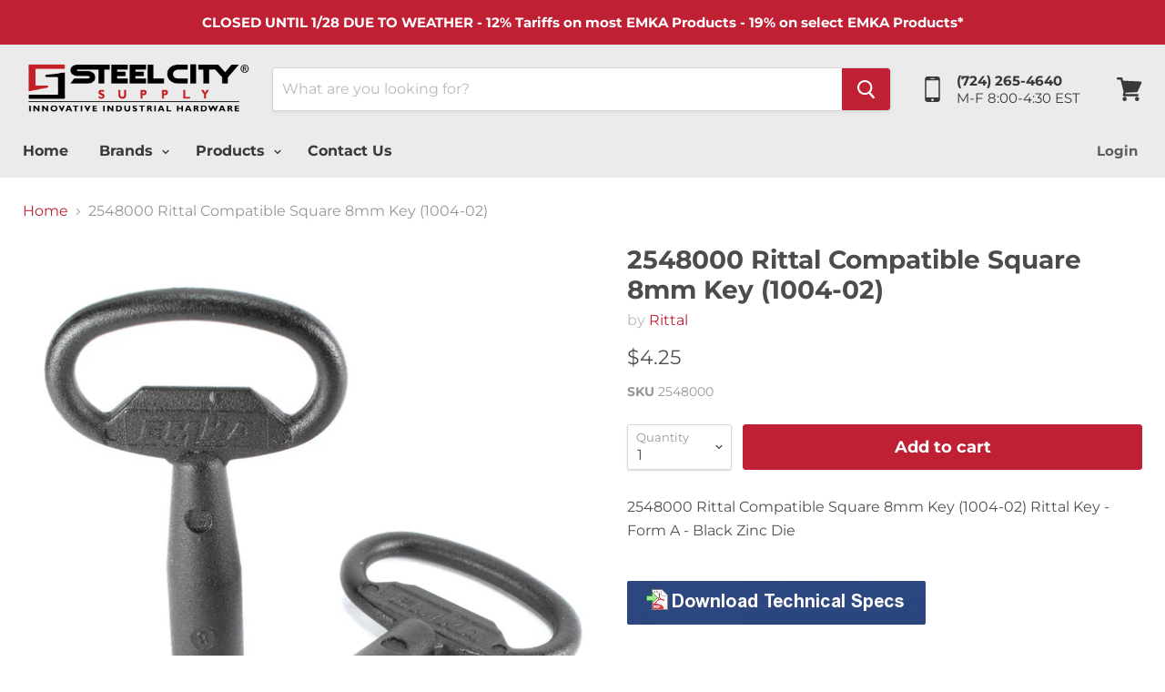

--- FILE ---
content_type: text/html; charset=utf-8
request_url: https://www.steelcitysupply.com/products/sz2548-000-rittal
body_size: 36293
content:

<!doctype html>
<html class="no-js no-touch" lang="en">
  <head>
    <meta charset="utf-8">
    <meta http-equiv="x-ua-compatible" content="IE=edge">

    <title>2548000 Rittal Compatible Square 8mm Key — Steel City Supply</title>

    
      <meta name="description" content="2548000 Rittal Compatible Square 8mm Key (1004-02)">
    

    
  <link rel="shortcut icon" href="//www.steelcitysupply.com/cdn/shop/files/Untitled-2_32x32.jpg?v=1613171811" type="image/png">


    
      <link rel="canonical" href="https://www.steelcitysupply.com/products/sz2548-000-rittal" />
    

    <meta name="viewport" content="width=device-width">

    
    















<meta property="og:site_name" content="Steel City Supply">
<meta property="og:url" content="https://www.steelcitysupply.com/products/sz2548-000-rittal">
<meta property="og:title" content="2548000 Rittal Compatible Square 8mm Key (1004-02)">
<meta property="og:type" content="website">
<meta property="og:description" content="2548000 Rittal Compatible Square 8mm Key (1004-02)">




    
    
    

    
    
    <meta
      property="og:image"
      content="https://www.steelcitysupply.com/cdn/shop/products/1004-02_b9299328-ddfe-4979-b4d7-56d378aa3a05_1200x1200.jpg?v=1746815751"
    />
    <meta
      property="og:image:secure_url"
      content="https://www.steelcitysupply.com/cdn/shop/products/1004-02_b9299328-ddfe-4979-b4d7-56d378aa3a05_1200x1200.jpg?v=1746815751"
    />
    <meta property="og:image:width" content="1200" />
    <meta property="og:image:height" content="1200" />
    <meta property="og:image:alt" content="2548000 Rittal Compatible Square 8mm Key (1004-02)" />
  
















<meta name="twitter:title" content="2548000 Rittal Compatible Square 8mm Key">
<meta name="twitter:description" content="2548000 Rittal Compatible Square 8mm Key (1004-02)">


    
    
    
      
      
      <meta name="twitter:card" content="summary">
    
    
    <meta
      property="twitter:image"
      content="https://www.steelcitysupply.com/cdn/shop/products/1004-02_b9299328-ddfe-4979-b4d7-56d378aa3a05_1200x1200_crop_center.jpg?v=1746815751"
    />
    <meta property="twitter:image:width" content="1200" />
    <meta property="twitter:image:height" content="1200" />
    <meta property="twitter:image:alt" content="2548000 Rittal Compatible Square 8mm Key (1004-02)" />
  



    <script>window.performance && window.performance.mark && window.performance.mark('shopify.content_for_header.start');</script><meta name="google-site-verification" content="x2lCUwkjQcxTRybXqbQjB-mkpo-n3NWbD7RcZh52H-E">
<meta id="shopify-digital-wallet" name="shopify-digital-wallet" content="/2617879/digital_wallets/dialog">
<meta name="shopify-checkout-api-token" content="0b8bef0d0cc4024c76559591b23478dd">
<meta id="in-context-paypal-metadata" data-shop-id="2617879" data-venmo-supported="false" data-environment="production" data-locale="en_US" data-paypal-v4="true" data-currency="USD">
<link rel="alternate" type="application/json+oembed" href="https://www.steelcitysupply.com/products/sz2548-000-rittal.oembed">
<script async="async" src="/checkouts/internal/preloads.js?locale=en-US"></script>
<link rel="preconnect" href="https://shop.app" crossorigin="anonymous">
<script async="async" src="https://shop.app/checkouts/internal/preloads.js?locale=en-US&shop_id=2617879" crossorigin="anonymous"></script>
<script id="apple-pay-shop-capabilities" type="application/json">{"shopId":2617879,"countryCode":"US","currencyCode":"USD","merchantCapabilities":["supports3DS"],"merchantId":"gid:\/\/shopify\/Shop\/2617879","merchantName":"Steel City Supply","requiredBillingContactFields":["postalAddress","email","phone"],"requiredShippingContactFields":["postalAddress","email","phone"],"shippingType":"shipping","supportedNetworks":["visa","masterCard","amex","discover","elo","jcb"],"total":{"type":"pending","label":"Steel City Supply","amount":"1.00"},"shopifyPaymentsEnabled":true,"supportsSubscriptions":true}</script>
<script id="shopify-features" type="application/json">{"accessToken":"0b8bef0d0cc4024c76559591b23478dd","betas":["rich-media-storefront-analytics"],"domain":"www.steelcitysupply.com","predictiveSearch":true,"shopId":2617879,"locale":"en"}</script>
<script>var Shopify = Shopify || {};
Shopify.shop = "steel-city-supply.myshopify.com";
Shopify.locale = "en";
Shopify.currency = {"active":"USD","rate":"1.0"};
Shopify.country = "US";
Shopify.theme = {"name":"Empire-2023-4.3.2","id":37667176497,"schema_name":"Empire","schema_version":"4.3.2","theme_store_id":null,"role":"main"};
Shopify.theme.handle = "null";
Shopify.theme.style = {"id":null,"handle":null};
Shopify.cdnHost = "www.steelcitysupply.com/cdn";
Shopify.routes = Shopify.routes || {};
Shopify.routes.root = "/";</script>
<script type="module">!function(o){(o.Shopify=o.Shopify||{}).modules=!0}(window);</script>
<script>!function(o){function n(){var o=[];function n(){o.push(Array.prototype.slice.apply(arguments))}return n.q=o,n}var t=o.Shopify=o.Shopify||{};t.loadFeatures=n(),t.autoloadFeatures=n()}(window);</script>
<script>
  window.ShopifyPay = window.ShopifyPay || {};
  window.ShopifyPay.apiHost = "shop.app\/pay";
  window.ShopifyPay.redirectState = null;
</script>
<script id="shop-js-analytics" type="application/json">{"pageType":"product"}</script>
<script defer="defer" async type="module" src="//www.steelcitysupply.com/cdn/shopifycloud/shop-js/modules/v2/client.init-shop-cart-sync_BN7fPSNr.en.esm.js"></script>
<script defer="defer" async type="module" src="//www.steelcitysupply.com/cdn/shopifycloud/shop-js/modules/v2/chunk.common_Cbph3Kss.esm.js"></script>
<script defer="defer" async type="module" src="//www.steelcitysupply.com/cdn/shopifycloud/shop-js/modules/v2/chunk.modal_DKumMAJ1.esm.js"></script>
<script type="module">
  await import("//www.steelcitysupply.com/cdn/shopifycloud/shop-js/modules/v2/client.init-shop-cart-sync_BN7fPSNr.en.esm.js");
await import("//www.steelcitysupply.com/cdn/shopifycloud/shop-js/modules/v2/chunk.common_Cbph3Kss.esm.js");
await import("//www.steelcitysupply.com/cdn/shopifycloud/shop-js/modules/v2/chunk.modal_DKumMAJ1.esm.js");

  window.Shopify.SignInWithShop?.initShopCartSync?.({"fedCMEnabled":true,"windoidEnabled":true});

</script>
<script>
  window.Shopify = window.Shopify || {};
  if (!window.Shopify.featureAssets) window.Shopify.featureAssets = {};
  window.Shopify.featureAssets['shop-js'] = {"shop-cart-sync":["modules/v2/client.shop-cart-sync_CJVUk8Jm.en.esm.js","modules/v2/chunk.common_Cbph3Kss.esm.js","modules/v2/chunk.modal_DKumMAJ1.esm.js"],"init-fed-cm":["modules/v2/client.init-fed-cm_7Fvt41F4.en.esm.js","modules/v2/chunk.common_Cbph3Kss.esm.js","modules/v2/chunk.modal_DKumMAJ1.esm.js"],"init-shop-email-lookup-coordinator":["modules/v2/client.init-shop-email-lookup-coordinator_Cc088_bR.en.esm.js","modules/v2/chunk.common_Cbph3Kss.esm.js","modules/v2/chunk.modal_DKumMAJ1.esm.js"],"init-windoid":["modules/v2/client.init-windoid_hPopwJRj.en.esm.js","modules/v2/chunk.common_Cbph3Kss.esm.js","modules/v2/chunk.modal_DKumMAJ1.esm.js"],"shop-button":["modules/v2/client.shop-button_B0jaPSNF.en.esm.js","modules/v2/chunk.common_Cbph3Kss.esm.js","modules/v2/chunk.modal_DKumMAJ1.esm.js"],"shop-cash-offers":["modules/v2/client.shop-cash-offers_DPIskqss.en.esm.js","modules/v2/chunk.common_Cbph3Kss.esm.js","modules/v2/chunk.modal_DKumMAJ1.esm.js"],"shop-toast-manager":["modules/v2/client.shop-toast-manager_CK7RT69O.en.esm.js","modules/v2/chunk.common_Cbph3Kss.esm.js","modules/v2/chunk.modal_DKumMAJ1.esm.js"],"init-shop-cart-sync":["modules/v2/client.init-shop-cart-sync_BN7fPSNr.en.esm.js","modules/v2/chunk.common_Cbph3Kss.esm.js","modules/v2/chunk.modal_DKumMAJ1.esm.js"],"init-customer-accounts-sign-up":["modules/v2/client.init-customer-accounts-sign-up_CfPf4CXf.en.esm.js","modules/v2/client.shop-login-button_DeIztwXF.en.esm.js","modules/v2/chunk.common_Cbph3Kss.esm.js","modules/v2/chunk.modal_DKumMAJ1.esm.js"],"pay-button":["modules/v2/client.pay-button_CgIwFSYN.en.esm.js","modules/v2/chunk.common_Cbph3Kss.esm.js","modules/v2/chunk.modal_DKumMAJ1.esm.js"],"init-customer-accounts":["modules/v2/client.init-customer-accounts_DQ3x16JI.en.esm.js","modules/v2/client.shop-login-button_DeIztwXF.en.esm.js","modules/v2/chunk.common_Cbph3Kss.esm.js","modules/v2/chunk.modal_DKumMAJ1.esm.js"],"avatar":["modules/v2/client.avatar_BTnouDA3.en.esm.js"],"init-shop-for-new-customer-accounts":["modules/v2/client.init-shop-for-new-customer-accounts_CsZy_esa.en.esm.js","modules/v2/client.shop-login-button_DeIztwXF.en.esm.js","modules/v2/chunk.common_Cbph3Kss.esm.js","modules/v2/chunk.modal_DKumMAJ1.esm.js"],"shop-follow-button":["modules/v2/client.shop-follow-button_BRMJjgGd.en.esm.js","modules/v2/chunk.common_Cbph3Kss.esm.js","modules/v2/chunk.modal_DKumMAJ1.esm.js"],"checkout-modal":["modules/v2/client.checkout-modal_B9Drz_yf.en.esm.js","modules/v2/chunk.common_Cbph3Kss.esm.js","modules/v2/chunk.modal_DKumMAJ1.esm.js"],"shop-login-button":["modules/v2/client.shop-login-button_DeIztwXF.en.esm.js","modules/v2/chunk.common_Cbph3Kss.esm.js","modules/v2/chunk.modal_DKumMAJ1.esm.js"],"lead-capture":["modules/v2/client.lead-capture_DXYzFM3R.en.esm.js","modules/v2/chunk.common_Cbph3Kss.esm.js","modules/v2/chunk.modal_DKumMAJ1.esm.js"],"shop-login":["modules/v2/client.shop-login_CA5pJqmO.en.esm.js","modules/v2/chunk.common_Cbph3Kss.esm.js","modules/v2/chunk.modal_DKumMAJ1.esm.js"],"payment-terms":["modules/v2/client.payment-terms_BxzfvcZJ.en.esm.js","modules/v2/chunk.common_Cbph3Kss.esm.js","modules/v2/chunk.modal_DKumMAJ1.esm.js"]};
</script>
<script>(function() {
  var isLoaded = false;
  function asyncLoad() {
    if (isLoaded) return;
    isLoaded = true;
    var urls = ["https:\/\/embed.tawk.to\/widget-script\/598a05b01b1bed47ceb03a21\/default.js?shop=steel-city-supply.myshopify.com"];
    for (var i = 0; i < urls.length; i++) {
      var s = document.createElement('script');
      s.type = 'text/javascript';
      s.async = true;
      s.src = urls[i];
      var x = document.getElementsByTagName('script')[0];
      x.parentNode.insertBefore(s, x);
    }
  };
  if(window.attachEvent) {
    window.attachEvent('onload', asyncLoad);
  } else {
    window.addEventListener('load', asyncLoad, false);
  }
})();</script>
<script id="__st">var __st={"a":2617879,"offset":-18000,"reqid":"75ad5ba5-df0f-4d14-86b7-a40e7cc431d6-1769835965","pageurl":"www.steelcitysupply.com\/products\/sz2548-000-rittal","u":"3d36a64c48ec","p":"product","rtyp":"product","rid":153513705};</script>
<script>window.ShopifyPaypalV4VisibilityTracking = true;</script>
<script id="captcha-bootstrap">!function(){'use strict';const t='contact',e='account',n='new_comment',o=[[t,t],['blogs',n],['comments',n],[t,'customer']],c=[[e,'customer_login'],[e,'guest_login'],[e,'recover_customer_password'],[e,'create_customer']],r=t=>t.map((([t,e])=>`form[action*='/${t}']:not([data-nocaptcha='true']) input[name='form_type'][value='${e}']`)).join(','),a=t=>()=>t?[...document.querySelectorAll(t)].map((t=>t.form)):[];function s(){const t=[...o],e=r(t);return a(e)}const i='password',u='form_key',d=['recaptcha-v3-token','g-recaptcha-response','h-captcha-response',i],f=()=>{try{return window.sessionStorage}catch{return}},m='__shopify_v',_=t=>t.elements[u];function p(t,e,n=!1){try{const o=window.sessionStorage,c=JSON.parse(o.getItem(e)),{data:r}=function(t){const{data:e,action:n}=t;return t[m]||n?{data:e,action:n}:{data:t,action:n}}(c);for(const[e,n]of Object.entries(r))t.elements[e]&&(t.elements[e].value=n);n&&o.removeItem(e)}catch(o){console.error('form repopulation failed',{error:o})}}const l='form_type',E='cptcha';function T(t){t.dataset[E]=!0}const w=window,h=w.document,L='Shopify',v='ce_forms',y='captcha';let A=!1;((t,e)=>{const n=(g='f06e6c50-85a8-45c8-87d0-21a2b65856fe',I='https://cdn.shopify.com/shopifycloud/storefront-forms-hcaptcha/ce_storefront_forms_captcha_hcaptcha.v1.5.2.iife.js',D={infoText:'Protected by hCaptcha',privacyText:'Privacy',termsText:'Terms'},(t,e,n)=>{const o=w[L][v],c=o.bindForm;if(c)return c(t,g,e,D).then(n);var r;o.q.push([[t,g,e,D],n]),r=I,A||(h.body.append(Object.assign(h.createElement('script'),{id:'captcha-provider',async:!0,src:r})),A=!0)});var g,I,D;w[L]=w[L]||{},w[L][v]=w[L][v]||{},w[L][v].q=[],w[L][y]=w[L][y]||{},w[L][y].protect=function(t,e){n(t,void 0,e),T(t)},Object.freeze(w[L][y]),function(t,e,n,w,h,L){const[v,y,A,g]=function(t,e,n){const i=e?o:[],u=t?c:[],d=[...i,...u],f=r(d),m=r(i),_=r(d.filter((([t,e])=>n.includes(e))));return[a(f),a(m),a(_),s()]}(w,h,L),I=t=>{const e=t.target;return e instanceof HTMLFormElement?e:e&&e.form},D=t=>v().includes(t);t.addEventListener('submit',(t=>{const e=I(t);if(!e)return;const n=D(e)&&!e.dataset.hcaptchaBound&&!e.dataset.recaptchaBound,o=_(e),c=g().includes(e)&&(!o||!o.value);(n||c)&&t.preventDefault(),c&&!n&&(function(t){try{if(!f())return;!function(t){const e=f();if(!e)return;const n=_(t);if(!n)return;const o=n.value;o&&e.removeItem(o)}(t);const e=Array.from(Array(32),(()=>Math.random().toString(36)[2])).join('');!function(t,e){_(t)||t.append(Object.assign(document.createElement('input'),{type:'hidden',name:u})),t.elements[u].value=e}(t,e),function(t,e){const n=f();if(!n)return;const o=[...t.querySelectorAll(`input[type='${i}']`)].map((({name:t})=>t)),c=[...d,...o],r={};for(const[a,s]of new FormData(t).entries())c.includes(a)||(r[a]=s);n.setItem(e,JSON.stringify({[m]:1,action:t.action,data:r}))}(t,e)}catch(e){console.error('failed to persist form',e)}}(e),e.submit())}));const S=(t,e)=>{t&&!t.dataset[E]&&(n(t,e.some((e=>e===t))),T(t))};for(const o of['focusin','change'])t.addEventListener(o,(t=>{const e=I(t);D(e)&&S(e,y())}));const B=e.get('form_key'),M=e.get(l),P=B&&M;t.addEventListener('DOMContentLoaded',(()=>{const t=y();if(P)for(const e of t)e.elements[l].value===M&&p(e,B);[...new Set([...A(),...v().filter((t=>'true'===t.dataset.shopifyCaptcha))])].forEach((e=>S(e,t)))}))}(h,new URLSearchParams(w.location.search),n,t,e,['guest_login'])})(!0,!0)}();</script>
<script integrity="sha256-4kQ18oKyAcykRKYeNunJcIwy7WH5gtpwJnB7kiuLZ1E=" data-source-attribution="shopify.loadfeatures" defer="defer" src="//www.steelcitysupply.com/cdn/shopifycloud/storefront/assets/storefront/load_feature-a0a9edcb.js" crossorigin="anonymous"></script>
<script crossorigin="anonymous" defer="defer" src="//www.steelcitysupply.com/cdn/shopifycloud/storefront/assets/shopify_pay/storefront-65b4c6d7.js?v=20250812"></script>
<script data-source-attribution="shopify.dynamic_checkout.dynamic.init">var Shopify=Shopify||{};Shopify.PaymentButton=Shopify.PaymentButton||{isStorefrontPortableWallets:!0,init:function(){window.Shopify.PaymentButton.init=function(){};var t=document.createElement("script");t.src="https://www.steelcitysupply.com/cdn/shopifycloud/portable-wallets/latest/portable-wallets.en.js",t.type="module",document.head.appendChild(t)}};
</script>
<script data-source-attribution="shopify.dynamic_checkout.buyer_consent">
  function portableWalletsHideBuyerConsent(e){var t=document.getElementById("shopify-buyer-consent"),n=document.getElementById("shopify-subscription-policy-button");t&&n&&(t.classList.add("hidden"),t.setAttribute("aria-hidden","true"),n.removeEventListener("click",e))}function portableWalletsShowBuyerConsent(e){var t=document.getElementById("shopify-buyer-consent"),n=document.getElementById("shopify-subscription-policy-button");t&&n&&(t.classList.remove("hidden"),t.removeAttribute("aria-hidden"),n.addEventListener("click",e))}window.Shopify?.PaymentButton&&(window.Shopify.PaymentButton.hideBuyerConsent=portableWalletsHideBuyerConsent,window.Shopify.PaymentButton.showBuyerConsent=portableWalletsShowBuyerConsent);
</script>
<script>
  function portableWalletsCleanup(e){e&&e.src&&console.error("Failed to load portable wallets script "+e.src);var t=document.querySelectorAll("shopify-accelerated-checkout .shopify-payment-button__skeleton, shopify-accelerated-checkout-cart .wallet-cart-button__skeleton"),e=document.getElementById("shopify-buyer-consent");for(let e=0;e<t.length;e++)t[e].remove();e&&e.remove()}function portableWalletsNotLoadedAsModule(e){e instanceof ErrorEvent&&"string"==typeof e.message&&e.message.includes("import.meta")&&"string"==typeof e.filename&&e.filename.includes("portable-wallets")&&(window.removeEventListener("error",portableWalletsNotLoadedAsModule),window.Shopify.PaymentButton.failedToLoad=e,"loading"===document.readyState?document.addEventListener("DOMContentLoaded",window.Shopify.PaymentButton.init):window.Shopify.PaymentButton.init())}window.addEventListener("error",portableWalletsNotLoadedAsModule);
</script>

<script type="module" src="https://www.steelcitysupply.com/cdn/shopifycloud/portable-wallets/latest/portable-wallets.en.js" onError="portableWalletsCleanup(this)" crossorigin="anonymous"></script>
<script nomodule>
  document.addEventListener("DOMContentLoaded", portableWalletsCleanup);
</script>

<link id="shopify-accelerated-checkout-styles" rel="stylesheet" media="screen" href="https://www.steelcitysupply.com/cdn/shopifycloud/portable-wallets/latest/accelerated-checkout-backwards-compat.css" crossorigin="anonymous">
<style id="shopify-accelerated-checkout-cart">
        #shopify-buyer-consent {
  margin-top: 1em;
  display: inline-block;
  width: 100%;
}

#shopify-buyer-consent.hidden {
  display: none;
}

#shopify-subscription-policy-button {
  background: none;
  border: none;
  padding: 0;
  text-decoration: underline;
  font-size: inherit;
  cursor: pointer;
}

#shopify-subscription-policy-button::before {
  box-shadow: none;
}

      </style>

<script>window.performance && window.performance.mark && window.performance.mark('shopify.content_for_header.end');</script>

    <script>
      document.documentElement.className=document.documentElement.className.replace(/\bno-js\b/,'js');
      if(window.Shopify&&window.Shopify.designMode)document.documentElement.className+=' in-theme-editor';
      if(('ontouchstart' in window)||window.DocumentTouch&&document instanceof DocumentTouch)document.documentElement.className=document.documentElement.className.replace(/\bno-touch\b/,'has-touch');
    </script>

    <link href="//www.steelcitysupply.com/cdn/shop/t/13/assets/theme.scss.css?v=47044275879626274521769464211" rel="stylesheet" type="text/css" media="all" />


<!-- BEGIN app block: shopify://apps/minmaxify-order-limits/blocks/app-embed-block/3acfba32-89f3-4377-ae20-cbb9abc48475 --><script type="text/javascript" src="https://limits.minmaxify.com/steel-city-supply.myshopify.com?v=84c&r=20221027133654"></script>

<!-- END app block --><link href="https://cdn.shopify.com/extensions/019c00a9-2af1-746c-a3c2-6da441963962/magical-mandatory-fees-193/assets/magical-mandatory-fees.css" rel="stylesheet" type="text/css" media="all">
<link href="https://monorail-edge.shopifysvc.com" rel="dns-prefetch">
<script>(function(){if ("sendBeacon" in navigator && "performance" in window) {try {var session_token_from_headers = performance.getEntriesByType('navigation')[0].serverTiming.find(x => x.name == '_s').description;} catch {var session_token_from_headers = undefined;}var session_cookie_matches = document.cookie.match(/_shopify_s=([^;]*)/);var session_token_from_cookie = session_cookie_matches && session_cookie_matches.length === 2 ? session_cookie_matches[1] : "";var session_token = session_token_from_headers || session_token_from_cookie || "";function handle_abandonment_event(e) {var entries = performance.getEntries().filter(function(entry) {return /monorail-edge.shopifysvc.com/.test(entry.name);});if (!window.abandonment_tracked && entries.length === 0) {window.abandonment_tracked = true;var currentMs = Date.now();var navigation_start = performance.timing.navigationStart;var payload = {shop_id: 2617879,url: window.location.href,navigation_start,duration: currentMs - navigation_start,session_token,page_type: "product"};window.navigator.sendBeacon("https://monorail-edge.shopifysvc.com/v1/produce", JSON.stringify({schema_id: "online_store_buyer_site_abandonment/1.1",payload: payload,metadata: {event_created_at_ms: currentMs,event_sent_at_ms: currentMs}}));}}window.addEventListener('pagehide', handle_abandonment_event);}}());</script>
<script id="web-pixels-manager-setup">(function e(e,d,r,n,o){if(void 0===o&&(o={}),!Boolean(null===(a=null===(i=window.Shopify)||void 0===i?void 0:i.analytics)||void 0===a?void 0:a.replayQueue)){var i,a;window.Shopify=window.Shopify||{};var t=window.Shopify;t.analytics=t.analytics||{};var s=t.analytics;s.replayQueue=[],s.publish=function(e,d,r){return s.replayQueue.push([e,d,r]),!0};try{self.performance.mark("wpm:start")}catch(e){}var l=function(){var e={modern:/Edge?\/(1{2}[4-9]|1[2-9]\d|[2-9]\d{2}|\d{4,})\.\d+(\.\d+|)|Firefox\/(1{2}[4-9]|1[2-9]\d|[2-9]\d{2}|\d{4,})\.\d+(\.\d+|)|Chrom(ium|e)\/(9{2}|\d{3,})\.\d+(\.\d+|)|(Maci|X1{2}).+ Version\/(15\.\d+|(1[6-9]|[2-9]\d|\d{3,})\.\d+)([,.]\d+|)( \(\w+\)|)( Mobile\/\w+|) Safari\/|Chrome.+OPR\/(9{2}|\d{3,})\.\d+\.\d+|(CPU[ +]OS|iPhone[ +]OS|CPU[ +]iPhone|CPU IPhone OS|CPU iPad OS)[ +]+(15[._]\d+|(1[6-9]|[2-9]\d|\d{3,})[._]\d+)([._]\d+|)|Android:?[ /-](13[3-9]|1[4-9]\d|[2-9]\d{2}|\d{4,})(\.\d+|)(\.\d+|)|Android.+Firefox\/(13[5-9]|1[4-9]\d|[2-9]\d{2}|\d{4,})\.\d+(\.\d+|)|Android.+Chrom(ium|e)\/(13[3-9]|1[4-9]\d|[2-9]\d{2}|\d{4,})\.\d+(\.\d+|)|SamsungBrowser\/([2-9]\d|\d{3,})\.\d+/,legacy:/Edge?\/(1[6-9]|[2-9]\d|\d{3,})\.\d+(\.\d+|)|Firefox\/(5[4-9]|[6-9]\d|\d{3,})\.\d+(\.\d+|)|Chrom(ium|e)\/(5[1-9]|[6-9]\d|\d{3,})\.\d+(\.\d+|)([\d.]+$|.*Safari\/(?![\d.]+ Edge\/[\d.]+$))|(Maci|X1{2}).+ Version\/(10\.\d+|(1[1-9]|[2-9]\d|\d{3,})\.\d+)([,.]\d+|)( \(\w+\)|)( Mobile\/\w+|) Safari\/|Chrome.+OPR\/(3[89]|[4-9]\d|\d{3,})\.\d+\.\d+|(CPU[ +]OS|iPhone[ +]OS|CPU[ +]iPhone|CPU IPhone OS|CPU iPad OS)[ +]+(10[._]\d+|(1[1-9]|[2-9]\d|\d{3,})[._]\d+)([._]\d+|)|Android:?[ /-](13[3-9]|1[4-9]\d|[2-9]\d{2}|\d{4,})(\.\d+|)(\.\d+|)|Mobile Safari.+OPR\/([89]\d|\d{3,})\.\d+\.\d+|Android.+Firefox\/(13[5-9]|1[4-9]\d|[2-9]\d{2}|\d{4,})\.\d+(\.\d+|)|Android.+Chrom(ium|e)\/(13[3-9]|1[4-9]\d|[2-9]\d{2}|\d{4,})\.\d+(\.\d+|)|Android.+(UC? ?Browser|UCWEB|U3)[ /]?(15\.([5-9]|\d{2,})|(1[6-9]|[2-9]\d|\d{3,})\.\d+)\.\d+|SamsungBrowser\/(5\.\d+|([6-9]|\d{2,})\.\d+)|Android.+MQ{2}Browser\/(14(\.(9|\d{2,})|)|(1[5-9]|[2-9]\d|\d{3,})(\.\d+|))(\.\d+|)|K[Aa][Ii]OS\/(3\.\d+|([4-9]|\d{2,})\.\d+)(\.\d+|)/},d=e.modern,r=e.legacy,n=navigator.userAgent;return n.match(d)?"modern":n.match(r)?"legacy":"unknown"}(),u="modern"===l?"modern":"legacy",c=(null!=n?n:{modern:"",legacy:""})[u],f=function(e){return[e.baseUrl,"/wpm","/b",e.hashVersion,"modern"===e.buildTarget?"m":"l",".js"].join("")}({baseUrl:d,hashVersion:r,buildTarget:u}),m=function(e){var d=e.version,r=e.bundleTarget,n=e.surface,o=e.pageUrl,i=e.monorailEndpoint;return{emit:function(e){var a=e.status,t=e.errorMsg,s=(new Date).getTime(),l=JSON.stringify({metadata:{event_sent_at_ms:s},events:[{schema_id:"web_pixels_manager_load/3.1",payload:{version:d,bundle_target:r,page_url:o,status:a,surface:n,error_msg:t},metadata:{event_created_at_ms:s}}]});if(!i)return console&&console.warn&&console.warn("[Web Pixels Manager] No Monorail endpoint provided, skipping logging."),!1;try{return self.navigator.sendBeacon.bind(self.navigator)(i,l)}catch(e){}var u=new XMLHttpRequest;try{return u.open("POST",i,!0),u.setRequestHeader("Content-Type","text/plain"),u.send(l),!0}catch(e){return console&&console.warn&&console.warn("[Web Pixels Manager] Got an unhandled error while logging to Monorail."),!1}}}}({version:r,bundleTarget:l,surface:e.surface,pageUrl:self.location.href,monorailEndpoint:e.monorailEndpoint});try{o.browserTarget=l,function(e){var d=e.src,r=e.async,n=void 0===r||r,o=e.onload,i=e.onerror,a=e.sri,t=e.scriptDataAttributes,s=void 0===t?{}:t,l=document.createElement("script"),u=document.querySelector("head"),c=document.querySelector("body");if(l.async=n,l.src=d,a&&(l.integrity=a,l.crossOrigin="anonymous"),s)for(var f in s)if(Object.prototype.hasOwnProperty.call(s,f))try{l.dataset[f]=s[f]}catch(e){}if(o&&l.addEventListener("load",o),i&&l.addEventListener("error",i),u)u.appendChild(l);else{if(!c)throw new Error("Did not find a head or body element to append the script");c.appendChild(l)}}({src:f,async:!0,onload:function(){if(!function(){var e,d;return Boolean(null===(d=null===(e=window.Shopify)||void 0===e?void 0:e.analytics)||void 0===d?void 0:d.initialized)}()){var d=window.webPixelsManager.init(e)||void 0;if(d){var r=window.Shopify.analytics;r.replayQueue.forEach((function(e){var r=e[0],n=e[1],o=e[2];d.publishCustomEvent(r,n,o)})),r.replayQueue=[],r.publish=d.publishCustomEvent,r.visitor=d.visitor,r.initialized=!0}}},onerror:function(){return m.emit({status:"failed",errorMsg:"".concat(f," has failed to load")})},sri:function(e){var d=/^sha384-[A-Za-z0-9+/=]+$/;return"string"==typeof e&&d.test(e)}(c)?c:"",scriptDataAttributes:o}),m.emit({status:"loading"})}catch(e){m.emit({status:"failed",errorMsg:(null==e?void 0:e.message)||"Unknown error"})}}})({shopId: 2617879,storefrontBaseUrl: "https://www.steelcitysupply.com",extensionsBaseUrl: "https://extensions.shopifycdn.com/cdn/shopifycloud/web-pixels-manager",monorailEndpoint: "https://monorail-edge.shopifysvc.com/unstable/produce_batch",surface: "storefront-renderer",enabledBetaFlags: ["2dca8a86"],webPixelsConfigList: [{"id":"498204893","configuration":"{\"config\":\"{\\\"pixel_id\\\":\\\"AW-1064301672\\\",\\\"target_country\\\":\\\"US\\\",\\\"gtag_events\\\":[{\\\"type\\\":\\\"begin_checkout\\\",\\\"action_label\\\":\\\"AW-1064301672\\\/nTxqCPe5yYsBEOjov_sD\\\"},{\\\"type\\\":\\\"search\\\",\\\"action_label\\\":\\\"AW-1064301672\\\/k7a1CPq5yYsBEOjov_sD\\\"},{\\\"type\\\":\\\"view_item\\\",\\\"action_label\\\":[\\\"AW-1064301672\\\/9kv6CPG5yYsBEOjov_sD\\\",\\\"MC-NR9D7F5V91\\\"]},{\\\"type\\\":\\\"purchase\\\",\\\"action_label\\\":[\\\"AW-1064301672\\\/-9qrCO65yYsBEOjov_sD\\\",\\\"MC-NR9D7F5V91\\\"]},{\\\"type\\\":\\\"page_view\\\",\\\"action_label\\\":[\\\"AW-1064301672\\\/W1Y9COu5yYsBEOjov_sD\\\",\\\"MC-NR9D7F5V91\\\"]},{\\\"type\\\":\\\"add_payment_info\\\",\\\"action_label\\\":\\\"AW-1064301672\\\/q5ajCP25yYsBEOjov_sD\\\"},{\\\"type\\\":\\\"add_to_cart\\\",\\\"action_label\\\":\\\"AW-1064301672\\\/2h68CPS5yYsBEOjov_sD\\\"}],\\\"enable_monitoring_mode\\\":false}\"}","eventPayloadVersion":"v1","runtimeContext":"OPEN","scriptVersion":"b2a88bafab3e21179ed38636efcd8a93","type":"APP","apiClientId":1780363,"privacyPurposes":[],"dataSharingAdjustments":{"protectedCustomerApprovalScopes":["read_customer_address","read_customer_email","read_customer_name","read_customer_personal_data","read_customer_phone"]}},{"id":"56393949","eventPayloadVersion":"v1","runtimeContext":"LAX","scriptVersion":"1","type":"CUSTOM","privacyPurposes":["MARKETING"],"name":"Meta pixel (migrated)"},{"id":"80740573","eventPayloadVersion":"v1","runtimeContext":"LAX","scriptVersion":"1","type":"CUSTOM","privacyPurposes":["ANALYTICS"],"name":"Google Analytics tag (migrated)"},{"id":"shopify-app-pixel","configuration":"{}","eventPayloadVersion":"v1","runtimeContext":"STRICT","scriptVersion":"0450","apiClientId":"shopify-pixel","type":"APP","privacyPurposes":["ANALYTICS","MARKETING"]},{"id":"shopify-custom-pixel","eventPayloadVersion":"v1","runtimeContext":"LAX","scriptVersion":"0450","apiClientId":"shopify-pixel","type":"CUSTOM","privacyPurposes":["ANALYTICS","MARKETING"]}],isMerchantRequest: false,initData: {"shop":{"name":"Steel City Supply","paymentSettings":{"currencyCode":"USD"},"myshopifyDomain":"steel-city-supply.myshopify.com","countryCode":"US","storefrontUrl":"https:\/\/www.steelcitysupply.com"},"customer":null,"cart":null,"checkout":null,"productVariants":[{"price":{"amount":4.25,"currencyCode":"USD"},"product":{"title":"2548000 Rittal Compatible Square 8mm Key (1004-02)","vendor":"Rittal","id":"153513705","untranslatedTitle":"2548000 Rittal Compatible Square 8mm Key (1004-02)","url":"\/products\/sz2548-000-rittal","type":"Rittal Keys"},"id":"440147165","image":{"src":"\/\/www.steelcitysupply.com\/cdn\/shop\/products\/1004-02_b9299328-ddfe-4979-b4d7-56d378aa3a05.jpg?v=1746815751"},"sku":"2548000","title":"Default Title","untranslatedTitle":"Default Title"}],"purchasingCompany":null},},"https://www.steelcitysupply.com/cdn","1d2a099fw23dfb22ep557258f5m7a2edbae",{"modern":"","legacy":""},{"shopId":"2617879","storefrontBaseUrl":"https:\/\/www.steelcitysupply.com","extensionBaseUrl":"https:\/\/extensions.shopifycdn.com\/cdn\/shopifycloud\/web-pixels-manager","surface":"storefront-renderer","enabledBetaFlags":"[\"2dca8a86\"]","isMerchantRequest":"false","hashVersion":"1d2a099fw23dfb22ep557258f5m7a2edbae","publish":"custom","events":"[[\"page_viewed\",{}],[\"product_viewed\",{\"productVariant\":{\"price\":{\"amount\":4.25,\"currencyCode\":\"USD\"},\"product\":{\"title\":\"2548000 Rittal Compatible Square 8mm Key (1004-02)\",\"vendor\":\"Rittal\",\"id\":\"153513705\",\"untranslatedTitle\":\"2548000 Rittal Compatible Square 8mm Key (1004-02)\",\"url\":\"\/products\/sz2548-000-rittal\",\"type\":\"Rittal Keys\"},\"id\":\"440147165\",\"image\":{\"src\":\"\/\/www.steelcitysupply.com\/cdn\/shop\/products\/1004-02_b9299328-ddfe-4979-b4d7-56d378aa3a05.jpg?v=1746815751\"},\"sku\":\"2548000\",\"title\":\"Default Title\",\"untranslatedTitle\":\"Default Title\"}}]]"});</script><script>
  window.ShopifyAnalytics = window.ShopifyAnalytics || {};
  window.ShopifyAnalytics.meta = window.ShopifyAnalytics.meta || {};
  window.ShopifyAnalytics.meta.currency = 'USD';
  var meta = {"product":{"id":153513705,"gid":"gid:\/\/shopify\/Product\/153513705","vendor":"Rittal","type":"Rittal Keys","handle":"sz2548-000-rittal","variants":[{"id":440147165,"price":425,"name":"2548000 Rittal Compatible Square 8mm Key (1004-02)","public_title":null,"sku":"2548000"}],"remote":false},"page":{"pageType":"product","resourceType":"product","resourceId":153513705,"requestId":"75ad5ba5-df0f-4d14-86b7-a40e7cc431d6-1769835965"}};
  for (var attr in meta) {
    window.ShopifyAnalytics.meta[attr] = meta[attr];
  }
</script>
<script class="analytics">
  (function () {
    var customDocumentWrite = function(content) {
      var jquery = null;

      if (window.jQuery) {
        jquery = window.jQuery;
      } else if (window.Checkout && window.Checkout.$) {
        jquery = window.Checkout.$;
      }

      if (jquery) {
        jquery('body').append(content);
      }
    };

    var hasLoggedConversion = function(token) {
      if (token) {
        return document.cookie.indexOf('loggedConversion=' + token) !== -1;
      }
      return false;
    }

    var setCookieIfConversion = function(token) {
      if (token) {
        var twoMonthsFromNow = new Date(Date.now());
        twoMonthsFromNow.setMonth(twoMonthsFromNow.getMonth() + 2);

        document.cookie = 'loggedConversion=' + token + '; expires=' + twoMonthsFromNow;
      }
    }

    var trekkie = window.ShopifyAnalytics.lib = window.trekkie = window.trekkie || [];
    if (trekkie.integrations) {
      return;
    }
    trekkie.methods = [
      'identify',
      'page',
      'ready',
      'track',
      'trackForm',
      'trackLink'
    ];
    trekkie.factory = function(method) {
      return function() {
        var args = Array.prototype.slice.call(arguments);
        args.unshift(method);
        trekkie.push(args);
        return trekkie;
      };
    };
    for (var i = 0; i < trekkie.methods.length; i++) {
      var key = trekkie.methods[i];
      trekkie[key] = trekkie.factory(key);
    }
    trekkie.load = function(config) {
      trekkie.config = config || {};
      trekkie.config.initialDocumentCookie = document.cookie;
      var first = document.getElementsByTagName('script')[0];
      var script = document.createElement('script');
      script.type = 'text/javascript';
      script.onerror = function(e) {
        var scriptFallback = document.createElement('script');
        scriptFallback.type = 'text/javascript';
        scriptFallback.onerror = function(error) {
                var Monorail = {
      produce: function produce(monorailDomain, schemaId, payload) {
        var currentMs = new Date().getTime();
        var event = {
          schema_id: schemaId,
          payload: payload,
          metadata: {
            event_created_at_ms: currentMs,
            event_sent_at_ms: currentMs
          }
        };
        return Monorail.sendRequest("https://" + monorailDomain + "/v1/produce", JSON.stringify(event));
      },
      sendRequest: function sendRequest(endpointUrl, payload) {
        // Try the sendBeacon API
        if (window && window.navigator && typeof window.navigator.sendBeacon === 'function' && typeof window.Blob === 'function' && !Monorail.isIos12()) {
          var blobData = new window.Blob([payload], {
            type: 'text/plain'
          });

          if (window.navigator.sendBeacon(endpointUrl, blobData)) {
            return true;
          } // sendBeacon was not successful

        } // XHR beacon

        var xhr = new XMLHttpRequest();

        try {
          xhr.open('POST', endpointUrl);
          xhr.setRequestHeader('Content-Type', 'text/plain');
          xhr.send(payload);
        } catch (e) {
          console.log(e);
        }

        return false;
      },
      isIos12: function isIos12() {
        return window.navigator.userAgent.lastIndexOf('iPhone; CPU iPhone OS 12_') !== -1 || window.navigator.userAgent.lastIndexOf('iPad; CPU OS 12_') !== -1;
      }
    };
    Monorail.produce('monorail-edge.shopifysvc.com',
      'trekkie_storefront_load_errors/1.1',
      {shop_id: 2617879,
      theme_id: 37667176497,
      app_name: "storefront",
      context_url: window.location.href,
      source_url: "//www.steelcitysupply.com/cdn/s/trekkie.storefront.c59ea00e0474b293ae6629561379568a2d7c4bba.min.js"});

        };
        scriptFallback.async = true;
        scriptFallback.src = '//www.steelcitysupply.com/cdn/s/trekkie.storefront.c59ea00e0474b293ae6629561379568a2d7c4bba.min.js';
        first.parentNode.insertBefore(scriptFallback, first);
      };
      script.async = true;
      script.src = '//www.steelcitysupply.com/cdn/s/trekkie.storefront.c59ea00e0474b293ae6629561379568a2d7c4bba.min.js';
      first.parentNode.insertBefore(script, first);
    };
    trekkie.load(
      {"Trekkie":{"appName":"storefront","development":false,"defaultAttributes":{"shopId":2617879,"isMerchantRequest":null,"themeId":37667176497,"themeCityHash":"14948746919888240055","contentLanguage":"en","currency":"USD","eventMetadataId":"b8759edc-31a0-4008-8c9f-4dd8f38c2308"},"isServerSideCookieWritingEnabled":true,"monorailRegion":"shop_domain","enabledBetaFlags":["65f19447","b5387b81"]},"Session Attribution":{},"S2S":{"facebookCapiEnabled":false,"source":"trekkie-storefront-renderer","apiClientId":580111}}
    );

    var loaded = false;
    trekkie.ready(function() {
      if (loaded) return;
      loaded = true;

      window.ShopifyAnalytics.lib = window.trekkie;

      var originalDocumentWrite = document.write;
      document.write = customDocumentWrite;
      try { window.ShopifyAnalytics.merchantGoogleAnalytics.call(this); } catch(error) {};
      document.write = originalDocumentWrite;

      window.ShopifyAnalytics.lib.page(null,{"pageType":"product","resourceType":"product","resourceId":153513705,"requestId":"75ad5ba5-df0f-4d14-86b7-a40e7cc431d6-1769835965","shopifyEmitted":true});

      var match = window.location.pathname.match(/checkouts\/(.+)\/(thank_you|post_purchase)/)
      var token = match? match[1]: undefined;
      if (!hasLoggedConversion(token)) {
        setCookieIfConversion(token);
        window.ShopifyAnalytics.lib.track("Viewed Product",{"currency":"USD","variantId":440147165,"productId":153513705,"productGid":"gid:\/\/shopify\/Product\/153513705","name":"2548000 Rittal Compatible Square 8mm Key (1004-02)","price":"4.25","sku":"2548000","brand":"Rittal","variant":null,"category":"Rittal Keys","nonInteraction":true,"remote":false},undefined,undefined,{"shopifyEmitted":true});
      window.ShopifyAnalytics.lib.track("monorail:\/\/trekkie_storefront_viewed_product\/1.1",{"currency":"USD","variantId":440147165,"productId":153513705,"productGid":"gid:\/\/shopify\/Product\/153513705","name":"2548000 Rittal Compatible Square 8mm Key (1004-02)","price":"4.25","sku":"2548000","brand":"Rittal","variant":null,"category":"Rittal Keys","nonInteraction":true,"remote":false,"referer":"https:\/\/www.steelcitysupply.com\/products\/sz2548-000-rittal"});
      }
    });


        var eventsListenerScript = document.createElement('script');
        eventsListenerScript.async = true;
        eventsListenerScript.src = "//www.steelcitysupply.com/cdn/shopifycloud/storefront/assets/shop_events_listener-3da45d37.js";
        document.getElementsByTagName('head')[0].appendChild(eventsListenerScript);

})();</script>
  <script>
  if (!window.ga || (window.ga && typeof window.ga !== 'function')) {
    window.ga = function ga() {
      (window.ga.q = window.ga.q || []).push(arguments);
      if (window.Shopify && window.Shopify.analytics && typeof window.Shopify.analytics.publish === 'function') {
        window.Shopify.analytics.publish("ga_stub_called", {}, {sendTo: "google_osp_migration"});
      }
      console.error("Shopify's Google Analytics stub called with:", Array.from(arguments), "\nSee https://help.shopify.com/manual/promoting-marketing/pixels/pixel-migration#google for more information.");
    };
    if (window.Shopify && window.Shopify.analytics && typeof window.Shopify.analytics.publish === 'function') {
      window.Shopify.analytics.publish("ga_stub_initialized", {}, {sendTo: "google_osp_migration"});
    }
  }
</script>
<script
  defer
  src="https://www.steelcitysupply.com/cdn/shopifycloud/perf-kit/shopify-perf-kit-3.1.0.min.js"
  data-application="storefront-renderer"
  data-shop-id="2617879"
  data-render-region="gcp-us-central1"
  data-page-type="product"
  data-theme-instance-id="37667176497"
  data-theme-name="Empire"
  data-theme-version="4.3.2"
  data-monorail-region="shop_domain"
  data-resource-timing-sampling-rate="10"
  data-shs="true"
  data-shs-beacon="true"
  data-shs-export-with-fetch="true"
  data-shs-logs-sample-rate="1"
  data-shs-beacon-endpoint="https://www.steelcitysupply.com/api/collect"
></script>
</head>

  <body>
    <div id="shopify-section-static-header" class="shopify-section site-header-wrapper"><script
  type="application/json"
  data-section-id="static-header"
  data-section-type="static-header"
  data-section-data>
  {
    "settings": {
      "sticky_header": true,
      "live_search": {
        "enable": true,
        "enable_images": true,
        "enable_content": true,
        "money_format": "${{amount}}",
        "context": {
          "view_all_results": "View all results",
          "view_all_products": "View all products",
          "content_results": {
            "title": "Pages \u0026amp; Posts",
            "no_results": "No results."
          },
          "no_results_products": {
            "title": "No products for “*terms*”.",
            "message": "Sorry, we couldn’t find any matches."
          }
        }
      }
    },
    "currency": {
      "enable": false,
      "shop_currency": "USD",
      "default_currency": "USD",
      "display_format": "money_with_currency_format",
      "money_format": "${{amount}}",
      "money_format_no_currency": "${{amount}}",
      "money_format_currency": "${{amount}}"
    }
  }
</script>

<style>
  .announcement-bar {
    color: #ffffff;
    background: #bf2034;
  }
</style>









  

      <div
        class="
          announcement-bar
          
        "
      >

      
        <div class="announcement-bar-text">
          CLOSED UNTIL 1/28 DUE TO WEATHER - 

12% Tariffs on most EMKA Products - 19% on select EMKA Products*
        </div>
      

      <div class="announcement-bar-text-mobile">
        
          CLOSED UNTIL 1/28 DUE TO WEATHER - 

12% Tariffs on most EMKA Products - 19% on select EMKA Products*
        
      </div>

      
    </div>

  


<section
  class="site-header"
  data-site-header-main
  data-site-header-sticky>
  <div class="site-header-menu-toggle">
    <a class="site-header-menu-toggle--button" href="#" data-menu-toggle>
      <span class="toggle-icon--bar toggle-icon--bar-top"></span>
      <span class="toggle-icon--bar toggle-icon--bar-middle"></span>
      <span class="toggle-icon--bar toggle-icon--bar-bottom"></span>
      <span class="show-for-sr">Menu</span>
    </a>
  </div>

  <div
    class="
      site-header-main
      
        small-promo-enabled
      
    "
  >
    <div class="site-header-logo">
      <a
        class="site-logo"
        href="/">
        
          
          
          
          
          

          

          

  

  <img
    src="//www.steelcitysupply.com/cdn/shop/files/SCS-logo-R_750x175.png?v=1613287650"
    alt=""

    
      data-rimg
      srcset="//www.steelcitysupply.com/cdn/shop/files/SCS-logo-R_750x175.png?v=1613287650 1x"
    

    class="site-logo-image"
    style="
            max-width: 250px;
            max-height: 100px;
          "
    
  >




        
      </a>
    </div>

    



<div class="live-search" data-live-search>
  <form
    class="live-search-form form-fields-inline"
    action="/search"
    method="get"
    data-live-search-form>
    <input type="hidden" name="type" value="article,page,product">
    <div class="form-field no-label">
      <input
        class="form-field-input live-search-form-field"
        type="text"
        name="q"
        aria-label="Search"
        placeholder="What are you looking for?"
        
        autocomplete="off"
        data-live-search-input>
      <button
        class="live-search-takeover-cancel"
        type="button"
        data-live-search-takeover-cancel>
        Cancel
      </button>

      <button
        class="live-search-button button-primary"
        type="button"
        aria-label="Search"
        data-live-search-submit
      >
        <span class="search-icon search-icon--inactive">
          <svg
  aria-hidden="true"
  focusable="false"
  role="presentation"
  xmlns="http://www.w3.org/2000/svg"
  width="20"
  height="21"
  viewBox="0 0 20 21"
>
  <path fill="currentColor" fill-rule="evenodd" d="M12.514 14.906a8.264 8.264 0 0 1-4.322 1.21C3.668 16.116 0 12.513 0 8.07 0 3.626 3.668.023 8.192.023c4.525 0 8.193 3.603 8.193 8.047 0 2.033-.769 3.89-2.035 5.307l4.999 5.552-1.775 1.597-5.06-5.62zm-4.322-.843c3.37 0 6.102-2.684 6.102-5.993 0-3.31-2.732-5.994-6.102-5.994S2.09 4.76 2.09 8.07c0 3.31 2.732 5.993 6.102 5.993z"/>
</svg>
        </span>
        <span class="search-icon search-icon--active">
          <svg
  aria-hidden="true"
  focusable="false"
  role="presentation"
  width="26"
  height="26"
  viewBox="0 0 26 26"
  xmlns="http://www.w3.org/2000/svg"
>
  <g fill-rule="nonzero" fill="currentColor">
    <path d="M13 26C5.82 26 0 20.18 0 13S5.82 0 13 0s13 5.82 13 13-5.82 13-13 13zm0-3.852a9.148 9.148 0 1 0 0-18.296 9.148 9.148 0 0 0 0 18.296z" opacity=".29"/><path d="M13 26c7.18 0 13-5.82 13-13a1.926 1.926 0 0 0-3.852 0A9.148 9.148 0 0 1 13 22.148 1.926 1.926 0 0 0 13 26z"/>
  </g>
</svg>
        </span>
      </button>
    </div>

    <div class="search-flydown" data-live-search-flydown>
      <div class="search-flydown--placeholder" data-live-search-placeholder>
        <div class="search-flydown--product-items">
          
            <a class="search-flydown--product search-flydown--product" href="#">
              
                <div class="search-flydown--product-image">
                  <svg class="placeholder--image placeholder--content-image" xmlns="http://www.w3.org/2000/svg" viewBox="0 0 525.5 525.5"><path d="M324.5 212.7H203c-1.6 0-2.8 1.3-2.8 2.8V308c0 1.6 1.3 2.8 2.8 2.8h121.6c1.6 0 2.8-1.3 2.8-2.8v-92.5c0-1.6-1.3-2.8-2.9-2.8zm1.1 95.3c0 .6-.5 1.1-1.1 1.1H203c-.6 0-1.1-.5-1.1-1.1v-92.5c0-.6.5-1.1 1.1-1.1h121.6c.6 0 1.1.5 1.1 1.1V308z"/><path d="M210.4 299.5H240v.1s.1 0 .2-.1h75.2v-76.2h-105v76.2zm1.8-7.2l20-20c1.6-1.6 3.8-2.5 6.1-2.5s4.5.9 6.1 2.5l1.5 1.5 16.8 16.8c-12.9 3.3-20.7 6.3-22.8 7.2h-27.7v-5.5zm101.5-10.1c-20.1 1.7-36.7 4.8-49.1 7.9l-16.9-16.9 26.3-26.3c1.6-1.6 3.8-2.5 6.1-2.5s4.5.9 6.1 2.5l27.5 27.5v7.8zm-68.9 15.5c9.7-3.5 33.9-10.9 68.9-13.8v13.8h-68.9zm68.9-72.7v46.8l-26.2-26.2c-1.9-1.9-4.5-3-7.3-3s-5.4 1.1-7.3 3l-26.3 26.3-.9-.9c-1.9-1.9-4.5-3-7.3-3s-5.4 1.1-7.3 3l-18.8 18.8V225h101.4z"/><path d="M232.8 254c4.6 0 8.3-3.7 8.3-8.3s-3.7-8.3-8.3-8.3-8.3 3.7-8.3 8.3 3.7 8.3 8.3 8.3zm0-14.9c3.6 0 6.6 2.9 6.6 6.6s-2.9 6.6-6.6 6.6-6.6-2.9-6.6-6.6 3-6.6 6.6-6.6z"/></svg>
                </div>
              

              <div class="search-flydown--product-text">
                <span class="search-flydown--product-title placeholder--content-text"></span>
                <span class="search-flydown--product-price placeholder--content-text"></span>
              </div>
            </a>
          
            <a class="search-flydown--product search-flydown--product" href="#">
              
                <div class="search-flydown--product-image">
                  <svg class="placeholder--image placeholder--content-image" xmlns="http://www.w3.org/2000/svg" viewBox="0 0 525.5 525.5"><path d="M324.5 212.7H203c-1.6 0-2.8 1.3-2.8 2.8V308c0 1.6 1.3 2.8 2.8 2.8h121.6c1.6 0 2.8-1.3 2.8-2.8v-92.5c0-1.6-1.3-2.8-2.9-2.8zm1.1 95.3c0 .6-.5 1.1-1.1 1.1H203c-.6 0-1.1-.5-1.1-1.1v-92.5c0-.6.5-1.1 1.1-1.1h121.6c.6 0 1.1.5 1.1 1.1V308z"/><path d="M210.4 299.5H240v.1s.1 0 .2-.1h75.2v-76.2h-105v76.2zm1.8-7.2l20-20c1.6-1.6 3.8-2.5 6.1-2.5s4.5.9 6.1 2.5l1.5 1.5 16.8 16.8c-12.9 3.3-20.7 6.3-22.8 7.2h-27.7v-5.5zm101.5-10.1c-20.1 1.7-36.7 4.8-49.1 7.9l-16.9-16.9 26.3-26.3c1.6-1.6 3.8-2.5 6.1-2.5s4.5.9 6.1 2.5l27.5 27.5v7.8zm-68.9 15.5c9.7-3.5 33.9-10.9 68.9-13.8v13.8h-68.9zm68.9-72.7v46.8l-26.2-26.2c-1.9-1.9-4.5-3-7.3-3s-5.4 1.1-7.3 3l-26.3 26.3-.9-.9c-1.9-1.9-4.5-3-7.3-3s-5.4 1.1-7.3 3l-18.8 18.8V225h101.4z"/><path d="M232.8 254c4.6 0 8.3-3.7 8.3-8.3s-3.7-8.3-8.3-8.3-8.3 3.7-8.3 8.3 3.7 8.3 8.3 8.3zm0-14.9c3.6 0 6.6 2.9 6.6 6.6s-2.9 6.6-6.6 6.6-6.6-2.9-6.6-6.6 3-6.6 6.6-6.6z"/></svg>
                </div>
              

              <div class="search-flydown--product-text">
                <span class="search-flydown--product-title placeholder--content-text"></span>
                <span class="search-flydown--product-price placeholder--content-text"></span>
              </div>
            </a>
          
            <a class="search-flydown--product search-flydown--product" href="#">
              
                <div class="search-flydown--product-image">
                  <svg class="placeholder--image placeholder--content-image" xmlns="http://www.w3.org/2000/svg" viewBox="0 0 525.5 525.5"><path d="M324.5 212.7H203c-1.6 0-2.8 1.3-2.8 2.8V308c0 1.6 1.3 2.8 2.8 2.8h121.6c1.6 0 2.8-1.3 2.8-2.8v-92.5c0-1.6-1.3-2.8-2.9-2.8zm1.1 95.3c0 .6-.5 1.1-1.1 1.1H203c-.6 0-1.1-.5-1.1-1.1v-92.5c0-.6.5-1.1 1.1-1.1h121.6c.6 0 1.1.5 1.1 1.1V308z"/><path d="M210.4 299.5H240v.1s.1 0 .2-.1h75.2v-76.2h-105v76.2zm1.8-7.2l20-20c1.6-1.6 3.8-2.5 6.1-2.5s4.5.9 6.1 2.5l1.5 1.5 16.8 16.8c-12.9 3.3-20.7 6.3-22.8 7.2h-27.7v-5.5zm101.5-10.1c-20.1 1.7-36.7 4.8-49.1 7.9l-16.9-16.9 26.3-26.3c1.6-1.6 3.8-2.5 6.1-2.5s4.5.9 6.1 2.5l27.5 27.5v7.8zm-68.9 15.5c9.7-3.5 33.9-10.9 68.9-13.8v13.8h-68.9zm68.9-72.7v46.8l-26.2-26.2c-1.9-1.9-4.5-3-7.3-3s-5.4 1.1-7.3 3l-26.3 26.3-.9-.9c-1.9-1.9-4.5-3-7.3-3s-5.4 1.1-7.3 3l-18.8 18.8V225h101.4z"/><path d="M232.8 254c4.6 0 8.3-3.7 8.3-8.3s-3.7-8.3-8.3-8.3-8.3 3.7-8.3 8.3 3.7 8.3 8.3 8.3zm0-14.9c3.6 0 6.6 2.9 6.6 6.6s-2.9 6.6-6.6 6.6-6.6-2.9-6.6-6.6 3-6.6 6.6-6.6z"/></svg>
                </div>
              

              <div class="search-flydown--product-text">
                <span class="search-flydown--product-title placeholder--content-text"></span>
                <span class="search-flydown--product-price placeholder--content-text"></span>
              </div>
            </a>
          
        </div>
      </div>

      <div class="search-flydown--results search-flydown--results--content-enabled" data-live-search-results></div>

      
    </div>
  </form>
</div>


    
      <div class="small-promo">
        
          <div
            class="
              small-promo-icon
              
                small-promo-icon--svg
              
            "
          >
            
              
    <svg class="icon-cell-phone "    aria-hidden="true"    focusable="false"    role="presentation"    xmlns="http://www.w3.org/2000/svg" width="23" height="39" viewBox="0 0 23 39">      <path fill="currentColor" fill-rule="evenodd" transform="translate(-154.000000, -121.000000)" d="M157.833333,160 L173.166667,160 C175.275511,160 177,158.270825 177,156.15625 L177,124.84375 C177,122.729175 175.275511,121 173.166667,121 L157.833333,121 C155.724489,121 154,122.729175 154,124.84375 L154,156.15625 C154,158.270825 155.724489,160 157.833333,160 Z M165.5,158.71875 C164.4144,158.71875 163.583333,157.885425 163.583333,156.796875 C163.583333,155.708325 164.4144,154.875 165.5,154.875 C166.5856,154.875 167.416667,155.708325 167.416667,156.796875 C167.416667,157.885425 166.5856,158.71875 165.5,158.71875 Z M162.946181,123.5625 L168.053819,123.5625 C168.407627,123.5625 168.694444,123.849318 168.694444,124.203125 L168.694444,124.203125 C168.694444,124.556932 168.407627,124.84375 168.053819,124.84375 L162.946181,124.84375 C162.592373,124.84375 162.305556,124.556932 162.305556,124.203125 L162.305556,124.203125 C162.305556,123.849318 162.592373,123.5625 162.946181,123.5625 Z M156,127.016304 L175,127.016304 L175,153.092391 L156,153.092391 L156,127.016304 Z"/>    </svg>                                                    

            
          </div>
        

        <div class="small-promo-content">
          
            <h4 class="small-promo-heading">
              (724) 265-4640
            </h4>
          

          
            <div class="small-promo-text-mobile">
              <p>M-F 8:00-4:30 EST</p>
            </div>
          

          
            <div class="small-promo-text-desktop">
              <p>M-F 8:00-4:30 EST</p>
            </div>
          
        </div>

        

      </div>

    
  </div>

  <div class="site-header-cart">
    <a class="site-header-cart--button" href="/cart">
      <span
        class="site-header-cart--count "
        data-header-cart-count="">
      </span>

      <svg
  aria-hidden="true"
  focusable="false"
  role="presentation"
  width="28"
  height="26"
  viewBox="0 10 28 26"
  xmlns="http://www.w3.org/2000/svg"
>
  <path fill="currentColor" fill-rule="evenodd" d="M26.15 14.488L6.977 13.59l-.666-2.661C6.159 10.37 5.704 10 5.127 10H1.213C.547 10 0 10.558 0 11.238c0 .68.547 1.238 1.213 1.238h2.974l3.337 13.249-.82 3.465c-.092.371 0 .774.212 1.053.243.31.576.465.94.465H22.72c.667 0 1.214-.558 1.214-1.239 0-.68-.547-1.238-1.214-1.238H9.434l.333-1.423 12.135-.589c.455-.03.85-.31 1.032-.712l4.247-9.286c.181-.34.151-.774-.06-1.144-.212-.34-.577-.589-.97-.589zM22.297 36c-1.256 0-2.275-1.04-2.275-2.321 0-1.282 1.019-2.322 2.275-2.322s2.275 1.04 2.275 2.322c0 1.281-1.02 2.321-2.275 2.321zM10.92 33.679C10.92 34.96 9.9 36 8.646 36 7.39 36 6.37 34.96 6.37 33.679c0-1.282 1.019-2.322 2.275-2.322s2.275 1.04 2.275 2.322z"/>
</svg>
      <span class="show-for-sr">View cart</span>
    </a>
  </div>
</section><div class="site-navigation-wrapper
  
    site-navigation--has-actions
  
" data-site-navigation id="site-header-nav">
  <nav
    class="site-navigation"
    aria-label="Desktop navigation"
  >
    



<ul
  class="navmenu  navmenu-depth-1  "
  
  aria-label="Main Menu"
>
  
    
    

    
    

    

    

    
      <li class="navmenu-item navmenu-id-home">
        <a
          class="navmenu-link "
          href="/"
        >
          Home
        </a>
      </li>
    
  
    
    

    
    

    

    

    
<li
        class="navmenu-item        navmenu-item-parent        navmenu-id-brands        "
        data-navmenu-trigger
        
        
      >
        <a
          class="navmenu-link navmenu-link-parent "
          href="/"
          
            aria-haspopup="true"
            aria-expanded="false"
          
        >
          Brands

          
            <span class="navmenu-icon navmenu-icon-depth-1">
              <svg
  aria-hidden="true"
  focusable="false"
  role="presentation"
  xmlns="http://www.w3.org/2000/svg"
  width="8"
  height="6"
  viewBox="0 0 8 6"
>
  <g fill="currentColor" fill-rule="evenodd">
    <polygon class="icon-chevron-down-left" points="4 5.371 7.668 1.606 6.665 .629 4 3.365"/>
    <polygon class="icon-chevron-down-right" points="4 3.365 1.335 .629 1.335 .629 .332 1.606 4 5.371"/>
  </g>
</svg>

            </span>
          
        </a>

        
          



<ul
  class="navmenu  navmenu-depth-2  navmenu-submenu"
  data-navmenu-submenu
  aria-label="Brands"
>
  
    
    

    
    

    

    

    
      <li class="navmenu-item navmenu-id-emka">
        <a
          class="navmenu-link "
          href="/pages/emka-hardware"
        >
          EMKA
        </a>
      </li>
    
  
    
    

    
    

    

    

    
      <li class="navmenu-item navmenu-id-elesa">
        <a
          class="navmenu-link "
          href="/pages/elesa"
        >
          Elesa
        </a>
      </li>
    
  
    
    

    
    

    

    

    
<li
        class="navmenu-item        navmenu-item-parent        navmenu-id-replacement-keys        "
        data-navmenu-trigger
        
        
      >
        <a
          class="navmenu-link navmenu-link-parent "
          href="/collections/keys"
          
            aria-haspopup="true"
            aria-expanded="false"
          
        >
          Replacement Keys

          
            <span class="navmenu-icon navmenu-icon-depth-2">
              <svg
  aria-hidden="true"
  focusable="false"
  role="presentation"
  xmlns="http://www.w3.org/2000/svg"
  width="8"
  height="6"
  viewBox="0 0 8 6"
>
  <g fill="currentColor" fill-rule="evenodd">
    <polygon class="icon-chevron-down-left" points="4 5.371 7.668 1.606 6.665 .629 4 3.365"/>
    <polygon class="icon-chevron-down-right" points="4 3.365 1.335 .629 1.335 .629 .332 1.606 4 5.371"/>
  </g>
</svg>

            </span>
          
        </a>

        
          



<ul
  class="navmenu  navmenu-depth-3  navmenu-submenu"
  data-navmenu-submenu
  aria-label="Replacement Keys"
>
  
    
    

    
    

    

    

    
      <li class="navmenu-item navmenu-id-emka-keys">
        <a
          class="navmenu-link "
          href="/collections/emka-keys"
        >
          EMKA® Keys
        </a>
      </li>
    
  
    
    

    
    

    

    

    
      <li class="navmenu-item navmenu-id-hoffman-keys">
        <a
          class="navmenu-link "
          href="/collections/hoffman-keys"
        >
          Hoffman® Keys
        </a>
      </li>
    
  
    
    

    
    

    

    

    
      <li class="navmenu-item navmenu-id-rittal-keys">
        <a
          class="navmenu-link "
          href="/collections/rittal-keys"
        >
          Rittal® Keys
        </a>
      </li>
    
  
    
    

    
    

    

    

    
      <li class="navmenu-item navmenu-id-dirak-keys">
        <a
          class="navmenu-link "
          href="/collections/dirak-keys"
        >
          Dirak® Keys
        </a>
      </li>
    
  
    
    

    
    

    

    

    
      <li class="navmenu-item navmenu-id-apc-keys">
        <a
          class="navmenu-link "
          href="/collections/apc-replacement-parts"
        >
          APC® Keys
        </a>
      </li>
    
  
    
    

    
    

    

    

    
      <li class="navmenu-item navmenu-id-hubbell-wiegmann-keys">
        <a
          class="navmenu-link "
          href="/collections/hubbell-wiegmann"
        >
          Hubbell-Wiegmann® Keys
        </a>
      </li>
    
  
    
    

    
    

    

    

    
      <li class="navmenu-item navmenu-id-digitus-keys">
        <a
          class="navmenu-link "
          href="/products/digitus-key-f-lock-dn-19-phs-data-cent-key-nr-ek333-dn-19-key-ek333-key-nr-ek333"
        >
          Digitus® Keys
        </a>
      </li>
    
  
    
    

    
    

    

    

    
      <li class="navmenu-item navmenu-id-ncr-keys">
        <a
          class="navmenu-link "
          href="/products/e333key-ncr"
        >
          NCR® Keys
        </a>
      </li>
    
  
    
    

    
    

    

    

    
      <li class="navmenu-item navmenu-id-fath-keys">
        <a
          class="navmenu-link "
          href="/products/fath-fh333-replacement-key"
        >
          Fath® Keys
        </a>
      </li>
    
  
</ul>

        
      </li>
    
  
</ul>

        
      </li>
    
  
    
    

    
    

    

    

    
<li
        class="navmenu-item        navmenu-item-parent        navmenu-id-products        "
        data-navmenu-trigger
        
        
      >
        <a
          class="navmenu-link navmenu-link-parent "
          href="/"
          
            aria-haspopup="true"
            aria-expanded="false"
          
        >
          Products

          
            <span class="navmenu-icon navmenu-icon-depth-1">
              <svg
  aria-hidden="true"
  focusable="false"
  role="presentation"
  xmlns="http://www.w3.org/2000/svg"
  width="8"
  height="6"
  viewBox="0 0 8 6"
>
  <g fill="currentColor" fill-rule="evenodd">
    <polygon class="icon-chevron-down-left" points="4 5.371 7.668 1.606 6.665 .629 4 3.365"/>
    <polygon class="icon-chevron-down-right" points="4 3.365 1.335 .629 1.335 .629 .332 1.606 4 5.371"/>
  </g>
</svg>

            </span>
          
        </a>

        
          



<ul
  class="navmenu  navmenu-depth-2  navmenu-submenu"
  data-navmenu-submenu
  aria-label="Products"
>
  
    
    

    
    

    

    

    
      <li class="navmenu-item navmenu-id-keys">
        <a
          class="navmenu-link "
          href="/collections/keys"
        >
          Keys
        </a>
      </li>
    
  
    
    

    
    

    

    

    
      <li class="navmenu-item navmenu-id-gasketing">
        <a
          class="navmenu-link "
          href="/pages/emka-gasket"
        >
          Gasketing
        </a>
      </li>
    
  
    
    

    
    

    

    

    
      <li class="navmenu-item navmenu-id-hinges">
        <a
          class="navmenu-link "
          href="/pages/hinges"
        >
          Hinges
        </a>
      </li>
    
  
    
    

    
    

    

    

    
      <li class="navmenu-item navmenu-id-stainless-steel">
        <a
          class="navmenu-link "
          href="/collections/emka-stainless-steel"
        >
          Stainless Steel
        </a>
      </li>
    
  
    
    

    
    

    

    

    
      <li class="navmenu-item navmenu-id-pull-handles">
        <a
          class="navmenu-link "
          href="/collections/pull-handles"
        >
          Pull Handles
        </a>
      </li>
    
  
</ul>

        
      </li>
    
  
    
    

    
    

    

    

    
      <li class="navmenu-item navmenu-id-contact-us">
        <a
          class="navmenu-link "
          href="/pages/contact-us-1"
        >
          Contact Us
        </a>
      </li>
    
  
</ul>


    <ul class="site-header-actions" data-header-actions>
  
    
      <li class="site-header-account-link">
        <a href="/account/login">
          Login
        </a>
      </li>
    
  

  
</ul>
  </nav>
</div>

<div class="site-mobile-nav" id="site-mobile-nav" data-mobile-nav>
  <div class="mobile-nav-panel" data-mobile-nav-panel>

    <ul class="site-header-actions" data-header-actions>
  
    
      <li class="site-header-account-link">
        <a href="/account/login">
          Login
        </a>
      </li>
    
  

  
</ul>

    <a
      class="mobile-nav-close"
      href="#site-header-nav"
      data-mobile-nav-close>
      <svg
  aria-hidden="true"
  focusable="false"
  role="presentation"
  xmlns="http://www.w3.org/2000/svg"
  width="13"
  height="13"
  viewBox="0 0 13 13"
>
  <path fill="currentColor" fill-rule="evenodd" d="M5.306 6.5L0 1.194 1.194 0 6.5 5.306 11.806 0 13 1.194 7.694 6.5 13 11.806 11.806 13 6.5 7.694 1.194 13 0 11.806 5.306 6.5z"/>
</svg>
      <span class="show-for-sr">Close</span>
    </a>

    <div class="mobile-nav-content">
      



<ul
  class="navmenu  navmenu-depth-1  "
  
  aria-label="Main Menu"
>
  
    
    

    
    

    

    

    
      <li class="navmenu-item navmenu-id-home">
        <a
          class="navmenu-link "
          href="/"
        >
          Home
        </a>
      </li>
    
  
    
    

    
    

    

    

    
<li
        class="navmenu-item        navmenu-item-parent        navmenu-id-brands        "
        data-navmenu-trigger
        
        
      >
        <a
          class="navmenu-link navmenu-link-parent "
          href="/"
          
            aria-haspopup="true"
            aria-expanded="false"
          
        >
          Brands

          
            <span class="navmenu-icon navmenu-icon-depth-1">
              <svg
  aria-hidden="true"
  focusable="false"
  role="presentation"
  xmlns="http://www.w3.org/2000/svg"
  width="8"
  height="6"
  viewBox="0 0 8 6"
>
  <g fill="currentColor" fill-rule="evenodd">
    <polygon class="icon-chevron-down-left" points="4 5.371 7.668 1.606 6.665 .629 4 3.365"/>
    <polygon class="icon-chevron-down-right" points="4 3.365 1.335 .629 1.335 .629 .332 1.606 4 5.371"/>
  </g>
</svg>

            </span>
          
        </a>

        
          



<ul
  class="navmenu  navmenu-depth-2  navmenu-submenu"
  data-navmenu-submenu
  aria-label="Brands"
>
  
    
    

    
    

    

    

    
      <li class="navmenu-item navmenu-id-emka">
        <a
          class="navmenu-link "
          href="/pages/emka-hardware"
        >
          EMKA
        </a>
      </li>
    
  
    
    

    
    

    

    

    
      <li class="navmenu-item navmenu-id-elesa">
        <a
          class="navmenu-link "
          href="/pages/elesa"
        >
          Elesa
        </a>
      </li>
    
  
    
    

    
    

    

    

    
<li
        class="navmenu-item        navmenu-item-parent        navmenu-id-replacement-keys        "
        data-navmenu-trigger
        
        
      >
        <a
          class="navmenu-link navmenu-link-parent "
          href="/collections/keys"
          
            aria-haspopup="true"
            aria-expanded="false"
          
        >
          Replacement Keys

          
            <span class="navmenu-icon navmenu-icon-depth-2">
              <svg
  aria-hidden="true"
  focusable="false"
  role="presentation"
  xmlns="http://www.w3.org/2000/svg"
  width="8"
  height="6"
  viewBox="0 0 8 6"
>
  <g fill="currentColor" fill-rule="evenodd">
    <polygon class="icon-chevron-down-left" points="4 5.371 7.668 1.606 6.665 .629 4 3.365"/>
    <polygon class="icon-chevron-down-right" points="4 3.365 1.335 .629 1.335 .629 .332 1.606 4 5.371"/>
  </g>
</svg>

            </span>
          
        </a>

        
          



<ul
  class="navmenu  navmenu-depth-3  navmenu-submenu"
  data-navmenu-submenu
  aria-label="Replacement Keys"
>
  
    
    

    
    

    

    

    
      <li class="navmenu-item navmenu-id-emka-keys">
        <a
          class="navmenu-link "
          href="/collections/emka-keys"
        >
          EMKA® Keys
        </a>
      </li>
    
  
    
    

    
    

    

    

    
      <li class="navmenu-item navmenu-id-hoffman-keys">
        <a
          class="navmenu-link "
          href="/collections/hoffman-keys"
        >
          Hoffman® Keys
        </a>
      </li>
    
  
    
    

    
    

    

    

    
      <li class="navmenu-item navmenu-id-rittal-keys">
        <a
          class="navmenu-link "
          href="/collections/rittal-keys"
        >
          Rittal® Keys
        </a>
      </li>
    
  
    
    

    
    

    

    

    
      <li class="navmenu-item navmenu-id-dirak-keys">
        <a
          class="navmenu-link "
          href="/collections/dirak-keys"
        >
          Dirak® Keys
        </a>
      </li>
    
  
    
    

    
    

    

    

    
      <li class="navmenu-item navmenu-id-apc-keys">
        <a
          class="navmenu-link "
          href="/collections/apc-replacement-parts"
        >
          APC® Keys
        </a>
      </li>
    
  
    
    

    
    

    

    

    
      <li class="navmenu-item navmenu-id-hubbell-wiegmann-keys">
        <a
          class="navmenu-link "
          href="/collections/hubbell-wiegmann"
        >
          Hubbell-Wiegmann® Keys
        </a>
      </li>
    
  
    
    

    
    

    

    

    
      <li class="navmenu-item navmenu-id-digitus-keys">
        <a
          class="navmenu-link "
          href="/products/digitus-key-f-lock-dn-19-phs-data-cent-key-nr-ek333-dn-19-key-ek333-key-nr-ek333"
        >
          Digitus® Keys
        </a>
      </li>
    
  
    
    

    
    

    

    

    
      <li class="navmenu-item navmenu-id-ncr-keys">
        <a
          class="navmenu-link "
          href="/products/e333key-ncr"
        >
          NCR® Keys
        </a>
      </li>
    
  
    
    

    
    

    

    

    
      <li class="navmenu-item navmenu-id-fath-keys">
        <a
          class="navmenu-link "
          href="/products/fath-fh333-replacement-key"
        >
          Fath® Keys
        </a>
      </li>
    
  
</ul>

        
      </li>
    
  
</ul>

        
      </li>
    
  
    
    

    
    

    

    

    
<li
        class="navmenu-item        navmenu-item-parent        navmenu-id-products        "
        data-navmenu-trigger
        
        
      >
        <a
          class="navmenu-link navmenu-link-parent "
          href="/"
          
            aria-haspopup="true"
            aria-expanded="false"
          
        >
          Products

          
            <span class="navmenu-icon navmenu-icon-depth-1">
              <svg
  aria-hidden="true"
  focusable="false"
  role="presentation"
  xmlns="http://www.w3.org/2000/svg"
  width="8"
  height="6"
  viewBox="0 0 8 6"
>
  <g fill="currentColor" fill-rule="evenodd">
    <polygon class="icon-chevron-down-left" points="4 5.371 7.668 1.606 6.665 .629 4 3.365"/>
    <polygon class="icon-chevron-down-right" points="4 3.365 1.335 .629 1.335 .629 .332 1.606 4 5.371"/>
  </g>
</svg>

            </span>
          
        </a>

        
          



<ul
  class="navmenu  navmenu-depth-2  navmenu-submenu"
  data-navmenu-submenu
  aria-label="Products"
>
  
    
    

    
    

    

    

    
      <li class="navmenu-item navmenu-id-keys">
        <a
          class="navmenu-link "
          href="/collections/keys"
        >
          Keys
        </a>
      </li>
    
  
    
    

    
    

    

    

    
      <li class="navmenu-item navmenu-id-gasketing">
        <a
          class="navmenu-link "
          href="/pages/emka-gasket"
        >
          Gasketing
        </a>
      </li>
    
  
    
    

    
    

    

    

    
      <li class="navmenu-item navmenu-id-hinges">
        <a
          class="navmenu-link "
          href="/pages/hinges"
        >
          Hinges
        </a>
      </li>
    
  
    
    

    
    

    

    

    
      <li class="navmenu-item navmenu-id-stainless-steel">
        <a
          class="navmenu-link "
          href="/collections/emka-stainless-steel"
        >
          Stainless Steel
        </a>
      </li>
    
  
    
    

    
    

    

    

    
      <li class="navmenu-item navmenu-id-pull-handles">
        <a
          class="navmenu-link "
          href="/collections/pull-handles"
        >
          Pull Handles
        </a>
      </li>
    
  
</ul>

        
      </li>
    
  
    
    

    
    

    

    

    
      <li class="navmenu-item navmenu-id-contact-us">
        <a
          class="navmenu-link "
          href="/pages/contact-us-1"
        >
          Contact Us
        </a>
      </li>
    
  
</ul>

    </div>

  </div>

  <div class="mobile-nav-overlay" data-mobile-nav-overlay></div>
</div>


</div>

    <main class="site-main">
      

      
<script>
    var Elspw = {
        params: {
            id: '8e487fa5c93073a161daa7aa66c7ecdc',
            money_format: "<span class=money>${{amount}}</span>",
            cart: {
                "total_price" : 0,
                "attributes": {},
                "items" : [
                ]
            }
        }
    };
    Elspw.params.product = {
        "id": 153513705,
        "title": "2548000 Rittal Compatible Square 8mm Key (1004-02)",
        "handle": "sz2548-000-rittal",
        "tags": ["Rittal Keys","Square"],
        "variants":[{"id":440147165,"title":"Default Title"}],
        "collection_ids":[13234269,13235249]
    };
</script>
<script src="https://s3.amazonaws.com/els-apps/product-warnings/settings/8e487fa5c93073a161daa7aa66c7ecdc.js?q=000605" defer></script>

<div id="shopify-section-static-product" class="shopify-section product--section">

<script
  type="application/json"
  data-section-type="static-product"
  data-section-id="static-product"
  data-section-data
>
  {
    "settings": {
      "cart_redirection": true,
      "layout": "layout--two-col",
      "money_format": "${{amount}}",
      "enable_video_autoplay": true,
      "enable_image_zoom": false,
      "image_zoom_level": "max"
    },
    "context": {
      "product_available": "Add to cart",
      "product_unavailable": "Sold out"
    },
    "product": {"id":153513705,"title":"2548000 Rittal Compatible Square 8mm Key (1004-02)","handle":"sz2548-000-rittal","description":"2548000 Rittal Compatible Square 8mm Key (1004-02)\nRittal Key - Form A - Black Zinc Die \u003cbr\u003e\u003cbr\u003e\u003ca href=\"http:\/\/cdn.shopify.com\/s\/files\/1\/0261\/7879\/files\/12B-120.pdf\" target=\"_blank\" rel=\"noopener noreferrer\"\u003e\u003cimg src=\"https:\/\/cdn.shopify.com\/s\/files\/1\/0261\/7879\/files\/button_tech2.png?9237175050593353715\"\u003e\u003c\/a\u003e","published_at":"2013-08-26T10:13:00-04:00","created_at":"2013-08-26T10:13:56-04:00","vendor":"Rittal","type":"Rittal Keys","tags":["Rittal Keys","Square"],"price":425,"price_min":425,"price_max":425,"available":true,"price_varies":false,"compare_at_price":null,"compare_at_price_min":0,"compare_at_price_max":0,"compare_at_price_varies":false,"variants":[{"id":440147165,"title":"Default Title","option1":"Default Title","option2":null,"option3":null,"sku":"2548000","requires_shipping":true,"taxable":true,"featured_image":null,"available":true,"name":"2548000 Rittal Compatible Square 8mm Key (1004-02)","public_title":null,"options":["Default Title"],"price":425,"weight":45,"compare_at_price":null,"inventory_quantity":500,"inventory_management":null,"inventory_policy":"deny","barcode":null,"requires_selling_plan":false,"selling_plan_allocations":[]}],"images":["\/\/www.steelcitysupply.com\/cdn\/shop\/products\/1004-02_b9299328-ddfe-4979-b4d7-56d378aa3a05.jpg?v=1746815751","\/\/www.steelcitysupply.com\/cdn\/shop\/products\/1004-02_c721e46f-290b-4493-9078-14396d1312f1.jpg?v=1746815752"],"featured_image":"\/\/www.steelcitysupply.com\/cdn\/shop\/products\/1004-02_b9299328-ddfe-4979-b4d7-56d378aa3a05.jpg?v=1746815751","options":["Title"],"media":[{"alt":"2548000 Rittal Compatible Square 8mm Key (1004-02)","id":22392111153,"position":1,"preview_image":{"aspect_ratio":1.0,"height":1000,"width":1000,"src":"\/\/www.steelcitysupply.com\/cdn\/shop\/products\/1004-02_b9299328-ddfe-4979-b4d7-56d378aa3a05.jpg?v=1746815751"},"aspect_ratio":1.0,"height":1000,"media_type":"image","src":"\/\/www.steelcitysupply.com\/cdn\/shop\/products\/1004-02_b9299328-ddfe-4979-b4d7-56d378aa3a05.jpg?v=1746815751","width":1000},{"alt":"2548000 Rittal Compatible Square 8mm Key (1004-02)","id":22392143921,"position":2,"preview_image":{"aspect_ratio":1.0,"height":500,"width":500,"src":"\/\/www.steelcitysupply.com\/cdn\/shop\/products\/1004-02_c721e46f-290b-4493-9078-14396d1312f1.jpg?v=1746815752"},"aspect_ratio":1.0,"height":500,"media_type":"image","src":"\/\/www.steelcitysupply.com\/cdn\/shop\/products\/1004-02_c721e46f-290b-4493-9078-14396d1312f1.jpg?v=1746815752","width":500}],"requires_selling_plan":false,"selling_plan_groups":[],"content":"2548000 Rittal Compatible Square 8mm Key (1004-02)\nRittal Key - Form A - Black Zinc Die \u003cbr\u003e\u003cbr\u003e\u003ca href=\"http:\/\/cdn.shopify.com\/s\/files\/1\/0261\/7879\/files\/12B-120.pdf\" target=\"_blank\" rel=\"noopener noreferrer\"\u003e\u003cimg src=\"https:\/\/cdn.shopify.com\/s\/files\/1\/0261\/7879\/files\/button_tech2.png?9237175050593353715\"\u003e\u003c\/a\u003e"}
    

  }
</script>




  

<nav
    class="breadcrumbs-container"
    aria-label="Breadcrumbs"
  >
    <a href="/">Home</a>
    

      
      <span class="breadcrumbs-delimiter" aria-hidden="true">
      <svg
  aria-hidden="true"
  focusable="false"
  role="presentation"
  xmlns="http://www.w3.org/2000/svg"
  width="8"
  height="5"
  viewBox="0 0 8 5"
>
  <path fill="currentColor" fill-rule="evenodd" d="M1.002.27L.29.982l3.712 3.712L7.714.982 7.002.27l-3 3z"/>
</svg>

    </span>
      <span>2548000 Rittal Compatible Square 8mm Key (1004-02)</span>

    
  </nav>


<section class="product--container layout--two-col" data-product-wrapper>
  
























<article class="product--outer">
  
  <div class="product-gallery" data-product-gallery>
    <div
  class="product-gallery--slider      product-gallery--has-images    product-gallery--style-square  "
  data-product-slider
>
  
    
      

      

      <figure
        class="
          product-gallery--image
          
          image--selected
          
        "
        data-product-image="4640266753"
        data-product-image-index="0"
        
          data-product-image-zoom
        
      >
        <div
          class="product-galley--image-background"
          
          data-image="//www.steelcitysupply.com/cdn/shop/products/1004-02_b9299328-ddfe-4979-b4d7-56d378aa3a05_1800x1800.jpg?v=1746815751"
        >
          
            

            

  
    <noscript data-rimg-noscript>
      <img
        src="//www.steelcitysupply.com/cdn/shop/products/1004-02_b9299328-ddfe-4979-b4d7-56d378aa3a05_700x700.jpg?v=1746815751"
        alt="2548000 Rittal Compatible Square 8mm Key (1004-02)"
        data-rimg="noscript"
        srcset="//www.steelcitysupply.com/cdn/shop/products/1004-02_b9299328-ddfe-4979-b4d7-56d378aa3a05_700x700.jpg?v=1746815751 1x, //www.steelcitysupply.com/cdn/shop/products/1004-02_b9299328-ddfe-4979-b4d7-56d378aa3a05_994x994.jpg?v=1746815751 1.42x"
        
        
        
      >
    </noscript>
  

  <img
    src="//www.steelcitysupply.com/cdn/shop/products/1004-02_b9299328-ddfe-4979-b4d7-56d378aa3a05_700x700.jpg?v=1746815751"
    alt="2548000 Rittal Compatible Square 8mm Key (1004-02)"

    
      data-rimg="lazy"
      data-rimg-scale="1"
      data-rimg-template="//www.steelcitysupply.com/cdn/shop/products/1004-02_b9299328-ddfe-4979-b4d7-56d378aa3a05_{size}.jpg?v=1746815751"
      data-rimg-max="1000x1000"
      data-rimg-crop=""
      
      srcset="data:image/svg+xml;utf8,<svg%20xmlns='http://www.w3.org/2000/svg'%20width='700'%20height='700'></svg>"
    

    
    
    
  >



  <div data-rimg-canvas></div>


          
        </div>
      </figure>
    
      

      

      <figure
        class="
          product-gallery--image
          
        "
        data-product-image="7763974727"
        data-product-image-index="1"
        
          data-product-image-zoom
        
      >
        <div
          class="product-galley--image-background"
          
          data-image="//www.steelcitysupply.com/cdn/shop/products/1004-02_c721e46f-290b-4493-9078-14396d1312f1_1800x1800.jpg?v=1746815752"
        >
          
            

            

  
    <noscript data-rimg-noscript>
      <img
        src="//www.steelcitysupply.com/cdn/shop/products/1004-02_c721e46f-290b-4493-9078-14396d1312f1_500x500.jpg?v=1746815752"
        alt="2548000 Rittal Compatible Square 8mm Key (1004-02)"
        data-rimg="noscript"
        srcset="//www.steelcitysupply.com/cdn/shop/products/1004-02_c721e46f-290b-4493-9078-14396d1312f1_500x500.jpg?v=1746815752 1x"
        
        
        
      >
    </noscript>
  

  <img
    src="//www.steelcitysupply.com/cdn/shop/products/1004-02_c721e46f-290b-4493-9078-14396d1312f1_500x500.jpg?v=1746815752"
    alt="2548000 Rittal Compatible Square 8mm Key (1004-02)"

    
      data-rimg="lazy"
      data-rimg-scale="1"
      data-rimg-template="//www.steelcitysupply.com/cdn/shop/products/1004-02_c721e46f-290b-4493-9078-14396d1312f1_{size}.jpg?v=1746815752"
      data-rimg-max="500x500"
      data-rimg-crop=""
      
      srcset="data:image/svg+xml;utf8,<svg%20xmlns='http://www.w3.org/2000/svg'%20width='500'%20height='500'></svg>"
    

    
    
    
  >



  <div data-rimg-canvas></div>


          
        </div>
      </figure>
    
  
</div>


  <nav
    class="product-gallery--navigation"
    data-product-slider-pagination
    aria-label="Product thumbnails"
  >
    
      

      

      <button
        class="product-gallery--thumbnail-trigger thumbnail--selected"
        data-product-thumbnail="0"
        type="button"
      >
        

        

  

  <img
    src="//www.steelcitysupply.com/cdn/shop/products/1004-02_b9299328-ddfe-4979-b4d7-56d378aa3a05_47x47.jpg?v=1746815751"
    alt="2548000 Rittal Compatible Square 8mm Key (1004-02)"

    
      data-rimg
      srcset="//www.steelcitysupply.com/cdn/shop/products/1004-02_b9299328-ddfe-4979-b4d7-56d378aa3a05_47x47.jpg?v=1746815751 1x, //www.steelcitysupply.com/cdn/shop/products/1004-02_b9299328-ddfe-4979-b4d7-56d378aa3a05_94x94.jpg?v=1746815751 2x, //www.steelcitysupply.com/cdn/shop/products/1004-02_b9299328-ddfe-4979-b4d7-56d378aa3a05_141x141.jpg?v=1746815751 3x, //www.steelcitysupply.com/cdn/shop/products/1004-02_b9299328-ddfe-4979-b4d7-56d378aa3a05_188x188.jpg?v=1746815751 4x"
    

    class="product-gallery--thumbnail"
    
    
  >




      </button>
    
      

      

      <button
        class="product-gallery--thumbnail-trigger "
        data-product-thumbnail="1"
        type="button"
      >
        

        

  

  <img
    src="//www.steelcitysupply.com/cdn/shop/products/1004-02_c721e46f-290b-4493-9078-14396d1312f1_47x47.jpg?v=1746815752"
    alt="2548000 Rittal Compatible Square 8mm Key (1004-02)"

    
      data-rimg
      srcset="//www.steelcitysupply.com/cdn/shop/products/1004-02_c721e46f-290b-4493-9078-14396d1312f1_47x47.jpg?v=1746815752 1x, //www.steelcitysupply.com/cdn/shop/products/1004-02_c721e46f-290b-4493-9078-14396d1312f1_94x94.jpg?v=1746815752 2x, //www.steelcitysupply.com/cdn/shop/products/1004-02_c721e46f-290b-4493-9078-14396d1312f1_141x141.jpg?v=1746815752 3x, //www.steelcitysupply.com/cdn/shop/products/1004-02_c721e46f-290b-4493-9078-14396d1312f1_188x188.jpg?v=1746815752 4x"
    

    class="product-gallery--thumbnail"
    
    
  >




      </button>
    
  </nav>



  <div
    class="product-gallery--overlay"
    data-pixelzoom-overlay
  >
    <div
      class="product-gallery--overlay-container"
      data-pixelzoom-overlay-container
    >
      

  
    <noscript data-rimg-noscript>
      <img
        src="//www.steelcitysupply.com/cdn/shop/products/1004-02_b9299328-ddfe-4979-b4d7-56d378aa3a05_1000x1000.jpg?v=1746815751"
        alt="2548000 Rittal Compatible Square 8mm Key (1004-02)"
        data-rimg="noscript"
        srcset="//www.steelcitysupply.com/cdn/shop/products/1004-02_b9299328-ddfe-4979-b4d7-56d378aa3a05_1000x1000.jpg?v=1746815751 1x"
        
        
        
      >
    </noscript>
  

  <img
    src="//www.steelcitysupply.com/cdn/shop/products/1004-02_b9299328-ddfe-4979-b4d7-56d378aa3a05_1000x1000.jpg?v=1746815751"
    alt="2548000 Rittal Compatible Square 8mm Key (1004-02)"

    
      data-rimg="lazy"
      data-rimg-scale="1"
      data-rimg-template="//www.steelcitysupply.com/cdn/shop/products/1004-02_b9299328-ddfe-4979-b4d7-56d378aa3a05_{size}.jpg?v=1746815751"
      data-rimg-max="1000x1000"
      data-rimg-crop=""
      
      srcset="data:image/svg+xml;utf8,<svg%20xmlns='http://www.w3.org/2000/svg'%20width='1000'%20height='1000'></svg>"
    

    
    
    
  >



  <div data-rimg-canvas></div>


    </div>
  </div>


  </div>
  <div class="product-main">
    <div class="product-details" data-product-details>
      
        
          <h1 class="product-title">
        
          
            2548000 Rittal Compatible Square 8mm Key (1004-02)
          
        
          </h1>
        
      

      
        <div class="product-vendor">
          
by <a href="/collections/vendors?q=Rittal" title="Rittal">Rittal</a>

          
        </div>
      

      

      <div class="product-pricing">
        


        
<div class="product--price ">
  <div
    class="price--compare-at "
    data-price-compare-at
  >
      <span class="money"></span>
    
  </div>

  <div class="price--main" data-price>
      <span class="money">
        <span class=money>$4.25</span>
      </span>
    
  </div>
</div>
      </div>

      
        
          <div
            class="
              product-sku
              
            "
          >
            <strong>SKU</strong> <span data-product-sku>2548000
          </div>
        
      
    </div>

    
    <div class="product-form--regular" data-product-form-regular>
      <div data-product-form-area>
        

        
          










<form method="post" action="/cart/add" id="product_form_153513705" accept-charset="UTF-8" class="" enctype="multipart/form-data" data-product-form=""><input type="hidden" name="form_type" value="product" /><input type="hidden" name="utf8" value="✓" />
  
    <input
      name="id"
      value="440147165"
      type="hidden">
  

  <div class="product-form--atc">
    <div class="product-form--atc-qty form-fields--qty" data-quantity-wrapper>
      <div class="form-field form-field--qty-select">
        <div class="form-field-select-wrapper">
          <select
            class="form-field-input form-field-select"
            aria-label="Quantity"
            data-quantity-select
          >
            
              <option selected value="1">
                1
              </option>
            
              <option value="2">
                2
              </option>
            
              <option value="3">
                3
              </option>
            
              <option value="4">
                4
              </option>
            
              <option value="5">
                5
              </option>
            
              <option value="6">
                6
              </option>
            
              <option value="7">
                7
              </option>
            
              <option value="8">
                8
              </option>
            
              <option value="9">
                9
              </option>
            
            <option value="10+">
              10+
            </option>
          </select>
          <label class="form-field-title">
            Quantity
          </label>
          <svg
  aria-hidden="true"
  focusable="false"
  role="presentation"
  xmlns="http://www.w3.org/2000/svg"
  width="8"
  height="6"
  viewBox="0 0 8 6"
>
  <g fill="currentColor" fill-rule="evenodd">
    <polygon class="icon-chevron-down-left" points="4 5.371 7.668 1.606 6.665 .629 4 3.365"/>
    <polygon class="icon-chevron-down-right" points="4 3.365 1.335 .629 1.335 .629 .332 1.606 4 5.371"/>
  </g>
</svg>

        </div>
      </div>
      <div class="form-field form-field--qty-input">
        <input
          class="form-field-input form-field-number form-field-filled"
          value="1"
          name="quantity"
          type="text"
          pattern="\d*"
          aria-label="Quantity"
          data-quantity-input
        >
        <label class="form-field-title">Quantity</label>
      </div>
    </div>

    <button
      class="product-form--atc-button "
      type="submit"
      
      data-product-atc>
      <span class="atc-button--text">
        
          Add to cart
        
      </span>
      <span class="atc-button--icon"><svg
  aria-hidden="true"
  focusable="false"
  role="presentation"
  width="26"
  height="26"
  viewBox="0 0 26 26"
  xmlns="http://www.w3.org/2000/svg"
>
  <g fill-rule="nonzero" fill="currentColor">
    <path d="M13 26C5.82 26 0 20.18 0 13S5.82 0 13 0s13 5.82 13 13-5.82 13-13 13zm0-3.852a9.148 9.148 0 1 0 0-18.296 9.148 9.148 0 0 0 0 18.296z" opacity=".29"/><path d="M13 26c7.18 0 13-5.82 13-13a1.926 1.926 0 0 0-3.852 0A9.148 9.148 0 0 1 13 22.148 1.926 1.926 0 0 0 13 26z"/>
  </g>
</svg></span>
    </button>
  </div>

  
<input type="hidden" name="product-id" value="153513705" /><input type="hidden" name="section-id" value="static-product" /></form>

        

        

        
      </div>
    </div>

    
    
      <div class="product-description rte" data-product-description>
        2548000 Rittal Compatible Square 8mm Key (1004-02)
Rittal Key - Form A - Black Zinc Die <br><br><a href="http://cdn.shopify.com/s/files/1/0261/7879/files/12B-120.pdf" target="_blank" rel="noopener noreferrer"><img src="https://cdn.shopify.com/s/files/1/0261/7879/files/button_tech2.png?9237175050593353715"></a>
      </div>
    

    
  </div>

  
  
</article>

</section>


  
  
    
    
      
        
        
        
  

  
    









<section class="product-section--container product-row--container related-products--container" data-related-products>
  <h2 class="product-section--title related-products--title">
    Related products
  </h2>

  <div
    class="product-section--content product-row"
    data-product-row
  >
    
    

    
      
        
          


























<article
  class="productgrid--item  imagestyle--medium      productitem--emphasis"
  data-product-item
  tabindex="1">
  <div class="productitem" data-product-item-content>
    
    <a class="productitem--image-link" href="/products/1004-01">
      <figure class="productitem--image" data-product-item-image>
        
          
          

  
    <noscript data-rimg-noscript>
      <img
        src="//www.steelcitysupply.com/cdn/shop/products/1004-01_512x512.jpg?v=1746815293"
        alt="1004-01- EMKA Square 7mm Key"
        data-rimg="noscript"
        srcset="//www.steelcitysupply.com/cdn/shop/products/1004-01_512x512.jpg?v=1746815293 1x, //www.steelcitysupply.com/cdn/shop/products/1004-01_998x998.jpg?v=1746815293 1.95x"
        
        
        
      >
    </noscript>
  

  <img
    src="//www.steelcitysupply.com/cdn/shop/products/1004-01_512x512.jpg?v=1746815293"
    alt="1004-01- EMKA Square 7mm Key"

    
      data-rimg="lazy"
      data-rimg-scale="1"
      data-rimg-template="//www.steelcitysupply.com/cdn/shop/products/1004-01_{size}.jpg?v=1746815293"
      data-rimg-max="1000x1000"
      data-rimg-crop=""
      
      srcset="data:image/svg+xml;utf8,<svg%20xmlns='http://www.w3.org/2000/svg'%20width='512'%20height='512'></svg>"
    

    
    
    
  >



  <div data-rimg-canvas></div>


        

        

      </figure>
    </a><div class="productitem--info">
      
        
<div class="productitem--price ">
  <div
    class="price--compare-at visible"
    data-price-compare-at
  >
      <span class="price--spacer"></span>
    
  </div>

  <div class="price--main" data-price>
      <span class="money">
        <span class=money>$4.25</span>
      </span>
    
  </div>
</div>

      

      <h2 class="productitem--title">
        <a href="/products/1004-01" tabindex="1">
          1004-01- EMKA Square 7mm Key
        </a>
      </h2>

      
        <h3 class="productitem--vendor">
          EMKA
        </h3>
      

      

      

      
        <div class="productitem--description">
          <p>EMKA Key - Form A - Black Zinc Die </p>

          
        </div>
      
    </div>

    
      
      
      

      
      

      

      

      <div class="productitem--actions" data-product-actions>
        

        
          <div class="productitem--action">
            <button
              class="productitem--action-trigger button-secondary"
              data-quickshop-full
              type="button"
              tabindex="1"
            >
              Quick shop
            </button>
          </div>
        

        
          <div class="productitem--action">
            <button
              class="productitem--action-trigger productitem--action-atc button-primary"
              tabindex="1"
              type="button"
              aria-label="Add to cart"
              
                data-quick-buy
              
              data-variant-id="440148749"
              
            >
              <span class="atc-button--text">
                Add to cart
              </span>
              <span class="atc-button--icon"><svg
  aria-hidden="true"
  focusable="false"
  role="presentation"
  width="26"
  height="26"
  viewBox="0 0 26 26"
  xmlns="http://www.w3.org/2000/svg"
>
  <g fill-rule="nonzero" fill="currentColor">
    <path d="M13 26C5.82 26 0 20.18 0 13S5.82 0 13 0s13 5.82 13 13-5.82 13-13 13zm0-3.852a9.148 9.148 0 1 0 0-18.296 9.148 9.148 0 0 0 0 18.296z" opacity=".29"/><path d="M13 26c7.18 0 13-5.82 13-13a1.926 1.926 0 0 0-3.852 0A9.148 9.148 0 0 1 13 22.148 1.926 1.926 0 0 0 13 26z"/>
  </g>
</svg></span>
            </button>
          </div>
        

      </div>
    
  </div>

  
<div class="productitem-quickshop" data-product-quickshop="164936247">
      <script
        type="application/json"
        data-product-quickshop-data
      >
        {
          "settings": {
            "money_format": "${{amount}}",
            "enable_image_zoom": false,
            "image_zoom_level": "max"
          },
          "context": {
            "product_available": "Add to cart",
            "product_unavailable": "Sold out"
          },
          "product": {"id":164936247,"title":"1004-01- EMKA Square 7mm Key","handle":"1004-01","description":"EMKA Key - Form A - Black Zinc Die \u003cbr\u003e\u003cbr\u003e\u003ca href=\"http:\/\/cdn.shopify.com\/s\/files\/1\/0261\/7879\/files\/12B-120.pdf\" target=\"_blank\"\u003e\u003cimg src=\"https:\/\/cdn.shopify.com\/s\/files\/1\/0261\/7879\/files\/button_tech2.png?9237175050593353715\"\u003e\u003c\/a\u003e","published_at":"2013-10-15T08:54:00-04:00","created_at":"2013-10-15T08:54:45-04:00","vendor":"EMKA","type":"EMKA Keys","tags":["EMKA Keys","Square"],"price":425,"price_min":425,"price_max":425,"available":true,"price_varies":false,"compare_at_price":null,"compare_at_price_min":0,"compare_at_price_max":0,"compare_at_price_varies":false,"variants":[{"id":440148749,"title":"Default","option1":"Default","option2":null,"option3":null,"sku":"1004-01","requires_shipping":true,"taxable":true,"featured_image":null,"available":true,"name":"1004-01- EMKA Square 7mm Key","public_title":null,"options":["Default"],"price":425,"weight":45,"compare_at_price":null,"inventory_quantity":500,"inventory_management":null,"inventory_policy":"deny","barcode":null,"requires_selling_plan":false,"selling_plan_allocations":[]}],"images":["\/\/www.steelcitysupply.com\/cdn\/shop\/products\/1004-01.jpg?v=1746815293","\/\/www.steelcitysupply.com\/cdn\/shop\/products\/1004-01_0123de89-2aad-412c-8876-6e057aaa892e.jpg?v=1746815293","\/\/www.steelcitysupply.com\/cdn\/shop\/files\/download.png?v=1746815293"],"featured_image":"\/\/www.steelcitysupply.com\/cdn\/shop\/products\/1004-01.jpg?v=1746815293","options":["Title"],"media":[{"alt":"1004-01- EMKA Square 7mm Key","id":26939457585,"position":1,"preview_image":{"aspect_ratio":1.0,"height":1000,"width":1000,"src":"\/\/www.steelcitysupply.com\/cdn\/shop\/products\/1004-01.jpg?v=1746815293"},"aspect_ratio":1.0,"height":1000,"media_type":"image","src":"\/\/www.steelcitysupply.com\/cdn\/shop\/products\/1004-01.jpg?v=1746815293","width":1000},{"alt":"1004-01- EMKA Square 7mm Key","id":26939490353,"position":2,"preview_image":{"aspect_ratio":1.0,"height":500,"width":500,"src":"\/\/www.steelcitysupply.com\/cdn\/shop\/products\/1004-01_0123de89-2aad-412c-8876-6e057aaa892e.jpg?v=1746815293"},"aspect_ratio":1.0,"height":500,"media_type":"image","src":"\/\/www.steelcitysupply.com\/cdn\/shop\/products\/1004-01_0123de89-2aad-412c-8876-6e057aaa892e.jpg?v=1746815293","width":500},{"alt":null,"id":34219105911005,"position":3,"preview_image":{"aspect_ratio":1.05,"height":540,"width":567,"src":"\/\/www.steelcitysupply.com\/cdn\/shop\/files\/download.png?v=1746815293"},"aspect_ratio":1.05,"height":540,"media_type":"image","src":"\/\/www.steelcitysupply.com\/cdn\/shop\/files\/download.png?v=1746815293","width":567}],"requires_selling_plan":false,"selling_plan_groups":[],"content":"EMKA Key - Form A - Black Zinc Die \u003cbr\u003e\u003cbr\u003e\u003ca href=\"http:\/\/cdn.shopify.com\/s\/files\/1\/0261\/7879\/files\/12B-120.pdf\" target=\"_blank\"\u003e\u003cimg src=\"https:\/\/cdn.shopify.com\/s\/files\/1\/0261\/7879\/files\/button_tech2.png?9237175050593353715\"\u003e\u003c\/a\u003e"}
        }
      </script>

      <script
        type="application/json"
        data-product-quickshop-html
      >
        "\n\n\n\n\n\n\n\n\n\n\n\n\n\n\n\n\n\n\n\n\n\n\n\n\n\u003carticle class=\"product--outer\"\u003e\n  \n  \u003cdiv class=\"product-gallery\" data-product-gallery\u003e\n    \u003cdiv\n  class=\"product-gallery--slider      product-gallery--has-images    product-gallery--style-square  \"\n  data-product-slider\n\u003e\n  \n    \n      \n\n      \n\n      \u003cfigure\n        class=\"\n          product-gallery--image\n          \n          image--selected\n          \n        \"\n        data-product-image=\"4576747329\"\n        data-product-image-index=\"0\"\n        \n          data-product-image-zoom\n        \n      \u003e\n        \u003cdiv\n          class=\"product-galley--image-background\"\n          \n          data-image=\"\/\/www.steelcitysupply.com\/cdn\/shop\/products\/1004-01_1800x1800.jpg?v=1746815293\"\n        \u003e\n          \n            \n\n            \n\n  \n    \u003cnoscript data-rimg-noscript\u003e\n      \u003cimg\n        src=\"\/\/www.steelcitysupply.com\/cdn\/shop\/products\/1004-01_700x700.jpg?v=1746815293\"\n        alt=\"1004-01- EMKA Square 7mm Key\"\n        data-rimg=\"noscript\"\n        srcset=\"\/\/www.steelcitysupply.com\/cdn\/shop\/products\/1004-01_700x700.jpg?v=1746815293 1x, \/\/www.steelcitysupply.com\/cdn\/shop\/products\/1004-01_994x994.jpg?v=1746815293 1.42x\"\n        \n        \n        \n      \u003e\n    \u003c\/noscript\u003e\n  \n\n  \u003cimg\n    src=\"\/\/www.steelcitysupply.com\/cdn\/shop\/products\/1004-01_700x700.jpg?v=1746815293\"\n    alt=\"1004-01- EMKA Square 7mm Key\"\n\n    \n      data-rimg=\"lazy\"\n      data-rimg-scale=\"1\"\n      data-rimg-template=\"\/\/www.steelcitysupply.com\/cdn\/shop\/products\/1004-01_{size}.jpg?v=1746815293\"\n      data-rimg-max=\"1000x1000\"\n      data-rimg-crop=\"\"\n      \n      srcset=\"data:image\/svg+xml;utf8,\u003csvg%20xmlns='http:\/\/www.w3.org\/2000\/svg'%20width='700'%20height='700'\u003e\u003c\/svg\u003e\"\n    \n\n    \n    \n    \n  \u003e\n\n\n\n  \u003cdiv data-rimg-canvas\u003e\u003c\/div\u003e\n\n\n          \n        \u003c\/div\u003e\n      \u003c\/figure\u003e\n    \n      \n\n      \n\n      \u003cfigure\n        class=\"\n          product-gallery--image\n          \n        \"\n        data-product-image=\"7763733639\"\n        data-product-image-index=\"1\"\n        \n          data-product-image-zoom\n        \n      \u003e\n        \u003cdiv\n          class=\"product-galley--image-background\"\n          \n          data-image=\"\/\/www.steelcitysupply.com\/cdn\/shop\/products\/1004-01_0123de89-2aad-412c-8876-6e057aaa892e_1800x1800.jpg?v=1746815293\"\n        \u003e\n          \n            \n\n            \n\n  \n    \u003cnoscript data-rimg-noscript\u003e\n      \u003cimg\n        src=\"\/\/www.steelcitysupply.com\/cdn\/shop\/products\/1004-01_0123de89-2aad-412c-8876-6e057aaa892e_500x500.jpg?v=1746815293\"\n        alt=\"1004-01- EMKA Square 7mm Key\"\n        data-rimg=\"noscript\"\n        srcset=\"\/\/www.steelcitysupply.com\/cdn\/shop\/products\/1004-01_0123de89-2aad-412c-8876-6e057aaa892e_500x500.jpg?v=1746815293 1x\"\n        \n        \n        \n      \u003e\n    \u003c\/noscript\u003e\n  \n\n  \u003cimg\n    src=\"\/\/www.steelcitysupply.com\/cdn\/shop\/products\/1004-01_0123de89-2aad-412c-8876-6e057aaa892e_500x500.jpg?v=1746815293\"\n    alt=\"1004-01- EMKA Square 7mm Key\"\n\n    \n      data-rimg=\"lazy\"\n      data-rimg-scale=\"1\"\n      data-rimg-template=\"\/\/www.steelcitysupply.com\/cdn\/shop\/products\/1004-01_0123de89-2aad-412c-8876-6e057aaa892e_{size}.jpg?v=1746815293\"\n      data-rimg-max=\"500x500\"\n      data-rimg-crop=\"\"\n      \n      srcset=\"data:image\/svg+xml;utf8,\u003csvg%20xmlns='http:\/\/www.w3.org\/2000\/svg'%20width='500'%20height='500'\u003e\u003c\/svg\u003e\"\n    \n\n    \n    \n    \n  \u003e\n\n\n\n  \u003cdiv data-rimg-canvas\u003e\u003c\/div\u003e\n\n\n          \n        \u003c\/div\u003e\n      \u003c\/figure\u003e\n    \n      \n\n      \n\n      \u003cfigure\n        class=\"\n          product-gallery--image\n          \n        \"\n        data-product-image=\"41535084789981\"\n        data-product-image-index=\"2\"\n        \n          data-product-image-zoom\n        \n      \u003e\n        \u003cdiv\n          class=\"product-galley--image-background\"\n          \n          data-image=\"\/\/www.steelcitysupply.com\/cdn\/shop\/files\/download_1800x1800.png?v=1746815293\"\n        \u003e\n          \n            \n\n            \n\n  \n    \u003cnoscript data-rimg-noscript\u003e\n      \u003cimg\n        src=\"\/\/www.steelcitysupply.com\/cdn\/shop\/files\/download_567x540.png?v=1746815293\"\n        alt=\"1004-01- EMKA Square 7mm Key\"\n        data-rimg=\"noscript\"\n        srcset=\"\/\/www.steelcitysupply.com\/cdn\/shop\/files\/download_567x540.png?v=1746815293 1x\"\n        \n        \n        \n      \u003e\n    \u003c\/noscript\u003e\n  \n\n  \u003cimg\n    src=\"\/\/www.steelcitysupply.com\/cdn\/shop\/files\/download_567x540.png?v=1746815293\"\n    alt=\"1004-01- EMKA Square 7mm Key\"\n\n    \n      data-rimg=\"lazy\"\n      data-rimg-scale=\"1\"\n      data-rimg-template=\"\/\/www.steelcitysupply.com\/cdn\/shop\/files\/download_{size}.png?v=1746815293\"\n      data-rimg-max=\"567x540\"\n      data-rimg-crop=\"\"\n      \n      srcset=\"data:image\/svg+xml;utf8,\u003csvg%20xmlns='http:\/\/www.w3.org\/2000\/svg'%20width='567'%20height='540'\u003e\u003c\/svg\u003e\"\n    \n\n    \n    \n    \n  \u003e\n\n\n\n  \u003cdiv data-rimg-canvas\u003e\u003c\/div\u003e\n\n\n          \n        \u003c\/div\u003e\n      \u003c\/figure\u003e\n    \n  \n\u003c\/div\u003e\n\n\n  \u003cnav\n    class=\"product-gallery--navigation\"\n    data-product-slider-pagination\n    aria-label=\"Product thumbnails\"\n  \u003e\n    \n      \n\n      \n\n      \u003cbutton\n        class=\"product-gallery--thumbnail-trigger thumbnail--selected\"\n        data-product-thumbnail=\"0\"\n        type=\"button\"\n      \u003e\n        \n\n        \n\n  \n\n  \u003cimg\n    src=\"\/\/www.steelcitysupply.com\/cdn\/shop\/products\/1004-01_47x47.jpg?v=1746815293\"\n    alt=\"1004-01- EMKA Square 7mm Key\"\n\n    \n      data-rimg\n      srcset=\"\/\/www.steelcitysupply.com\/cdn\/shop\/products\/1004-01_47x47.jpg?v=1746815293 1x, \/\/www.steelcitysupply.com\/cdn\/shop\/products\/1004-01_94x94.jpg?v=1746815293 2x, \/\/www.steelcitysupply.com\/cdn\/shop\/products\/1004-01_141x141.jpg?v=1746815293 3x, \/\/www.steelcitysupply.com\/cdn\/shop\/products\/1004-01_188x188.jpg?v=1746815293 4x\"\n    \n\n    class=\"product-gallery--thumbnail\"\n    \n    \n  \u003e\n\n\n\n\n      \u003c\/button\u003e\n    \n      \n\n      \n\n      \u003cbutton\n        class=\"product-gallery--thumbnail-trigger \"\n        data-product-thumbnail=\"1\"\n        type=\"button\"\n      \u003e\n        \n\n        \n\n  \n\n  \u003cimg\n    src=\"\/\/www.steelcitysupply.com\/cdn\/shop\/products\/1004-01_0123de89-2aad-412c-8876-6e057aaa892e_47x47.jpg?v=1746815293\"\n    alt=\"1004-01- EMKA Square 7mm Key\"\n\n    \n      data-rimg\n      srcset=\"\/\/www.steelcitysupply.com\/cdn\/shop\/products\/1004-01_0123de89-2aad-412c-8876-6e057aaa892e_47x47.jpg?v=1746815293 1x, \/\/www.steelcitysupply.com\/cdn\/shop\/products\/1004-01_0123de89-2aad-412c-8876-6e057aaa892e_94x94.jpg?v=1746815293 2x, \/\/www.steelcitysupply.com\/cdn\/shop\/products\/1004-01_0123de89-2aad-412c-8876-6e057aaa892e_141x141.jpg?v=1746815293 3x, \/\/www.steelcitysupply.com\/cdn\/shop\/products\/1004-01_0123de89-2aad-412c-8876-6e057aaa892e_188x188.jpg?v=1746815293 4x\"\n    \n\n    class=\"product-gallery--thumbnail\"\n    \n    \n  \u003e\n\n\n\n\n      \u003c\/button\u003e\n    \n      \n\n      \n\n      \u003cbutton\n        class=\"product-gallery--thumbnail-trigger \"\n        data-product-thumbnail=\"2\"\n        type=\"button\"\n      \u003e\n        \n\n        \n\n  \n\n  \u003cimg\n    src=\"\/\/www.steelcitysupply.com\/cdn\/shop\/files\/download_50x47.png?v=1746815293\"\n    alt=\"1004-01- EMKA Square 7mm Key\"\n\n    \n      data-rimg\n      srcset=\"\/\/www.steelcitysupply.com\/cdn\/shop\/files\/download_50x47.png?v=1746815293 1x, \/\/www.steelcitysupply.com\/cdn\/shop\/files\/download_100x94.png?v=1746815293 2x, \/\/www.steelcitysupply.com\/cdn\/shop\/files\/download_150x141.png?v=1746815293 3x, \/\/www.steelcitysupply.com\/cdn\/shop\/files\/download_200x188.png?v=1746815293 4x\"\n    \n\n    class=\"product-gallery--thumbnail\"\n    \n    \n  \u003e\n\n\n\n\n      \u003c\/button\u003e\n    \n  \u003c\/nav\u003e\n\n\n\n  \u003cdiv\n    class=\"product-gallery--overlay\"\n    data-pixelzoom-overlay\n  \u003e\n    \u003cdiv\n      class=\"product-gallery--overlay-container\"\n      data-pixelzoom-overlay-container\n    \u003e\n      \n\n  \n    \u003cnoscript data-rimg-noscript\u003e\n      \u003cimg\n        src=\"\/\/www.steelcitysupply.com\/cdn\/shop\/products\/1004-01_1000x1000.jpg?v=1746815293\"\n        alt=\"1004-01- EMKA Square 7mm Key\"\n        data-rimg=\"noscript\"\n        srcset=\"\/\/www.steelcitysupply.com\/cdn\/shop\/products\/1004-01_1000x1000.jpg?v=1746815293 1x\"\n        \n        \n        \n      \u003e\n    \u003c\/noscript\u003e\n  \n\n  \u003cimg\n    src=\"\/\/www.steelcitysupply.com\/cdn\/shop\/products\/1004-01_1000x1000.jpg?v=1746815293\"\n    alt=\"1004-01- EMKA Square 7mm Key\"\n\n    \n      data-rimg=\"lazy\"\n      data-rimg-scale=\"1\"\n      data-rimg-template=\"\/\/www.steelcitysupply.com\/cdn\/shop\/products\/1004-01_{size}.jpg?v=1746815293\"\n      data-rimg-max=\"1000x1000\"\n      data-rimg-crop=\"\"\n      \n      srcset=\"data:image\/svg+xml;utf8,\u003csvg%20xmlns='http:\/\/www.w3.org\/2000\/svg'%20width='1000'%20height='1000'\u003e\u003c\/svg\u003e\"\n    \n\n    \n    \n    \n  \u003e\n\n\n\n  \u003cdiv data-rimg-canvas\u003e\u003c\/div\u003e\n\n\n    \u003c\/div\u003e\n  \u003c\/div\u003e\n\n\n  \u003c\/div\u003e\n  \u003cdiv class=\"product-main\"\u003e\n    \u003cdiv class=\"product-details\" data-product-details\u003e\n      \n        \u003ch2 class=\"product-title\"\u003e\n          \u003ca href=\"\/products\/1004-01\"\u003e1004-01- EMKA Square 7mm Key\u003c\/a\u003e\n        \u003c\/h2\u003e\n      \n\n      \n        \u003cdiv class=\"product-vendor\"\u003e\n          \nby \u003ca href=\"\/collections\/vendors?q=EMKA\" title=\"EMKA\"\u003eEMKA\u003c\/a\u003e\n\n          \n        \u003c\/div\u003e\n      \n\n      \n\n      \u003cdiv class=\"product-pricing\"\u003e\n        \n\n\n        \n\u003cdiv class=\"product--price \"\u003e\n  \u003cdiv\n    class=\"price--compare-at \"\n    data-price-compare-at\n  \u003e\n      \u003cspan class=\"money\"\u003e\u003c\/span\u003e\n    \n  \u003c\/div\u003e\n\n  \u003cdiv class=\"price--main\" data-price\u003e\n      \u003cspan class=\"money\"\u003e\n        \u003cspan class=money\u003e$4.25\u003c\/span\u003e\n      \u003c\/span\u003e\n    \n  \u003c\/div\u003e\n\u003c\/div\u003e\n      \u003c\/div\u003e\n\n      \n        \n          \u003cdiv\n            class=\"\n              product-sku\n              \n            \"\n          \u003e\n            \u003cstrong\u003eSKU\u003c\/strong\u003e \u003cspan data-product-sku\u003e1004-01\n          \u003c\/div\u003e\n        \n      \n    \u003c\/div\u003e\n\n    \n    \u003cdiv class=\"product-form--regular\" data-product-form-regular\u003e\n      \u003cdiv data-product-form-area\u003e\n        \n          \u003cdiv data-product-quickshop-message class=\"product-message--container\"\u003e\u003c\/div\u003e\n        \n\n        \n          \n\n\n\n\n\n\n\n\n\n\n\u003cform method=\"post\" action=\"\/cart\/add\" id=\"product_form_164936247\" accept-charset=\"UTF-8\" class=\"smart-payment-enabled\" enctype=\"multipart\/form-data\" data-product-form=\"\"\u003e\u003cinput type=\"hidden\" name=\"form_type\" value=\"product\" \/\u003e\u003cinput type=\"hidden\" name=\"utf8\" value=\"✓\" \/\u003e\n  \n    \u003cinput\n      name=\"id\"\n      value=\"440148749\"\n      type=\"hidden\"\u003e\n  \n\n  \u003cdiv class=\"product-form--atc\"\u003e\n    \u003cdiv class=\"product-form--atc-qty form-fields--qty\" data-quantity-wrapper\u003e\n      \u003cdiv class=\"form-field form-field--qty-select\"\u003e\n        \u003cdiv class=\"form-field-select-wrapper\"\u003e\n          \u003cselect\n            class=\"form-field-input form-field-select\"\n            aria-label=\"Quantity\"\n            data-quantity-select\n          \u003e\n            \n              \u003coption selected value=\"1\"\u003e\n                1\n              \u003c\/option\u003e\n            \n              \u003coption value=\"2\"\u003e\n                2\n              \u003c\/option\u003e\n            \n              \u003coption value=\"3\"\u003e\n                3\n              \u003c\/option\u003e\n            \n              \u003coption value=\"4\"\u003e\n                4\n              \u003c\/option\u003e\n            \n              \u003coption value=\"5\"\u003e\n                5\n              \u003c\/option\u003e\n            \n              \u003coption value=\"6\"\u003e\n                6\n              \u003c\/option\u003e\n            \n              \u003coption value=\"7\"\u003e\n                7\n              \u003c\/option\u003e\n            \n              \u003coption value=\"8\"\u003e\n                8\n              \u003c\/option\u003e\n            \n              \u003coption value=\"9\"\u003e\n                9\n              \u003c\/option\u003e\n            \n            \u003coption value=\"10+\"\u003e\n              10+\n            \u003c\/option\u003e\n          \u003c\/select\u003e\n          \u003clabel class=\"form-field-title\"\u003e\n            Quantity\n          \u003c\/label\u003e\n          \u003csvg\n  aria-hidden=\"true\"\n  focusable=\"false\"\n  role=\"presentation\"\n  xmlns=\"http:\/\/www.w3.org\/2000\/svg\"\n  width=\"8\"\n  height=\"6\"\n  viewBox=\"0 0 8 6\"\n\u003e\n  \u003cg fill=\"currentColor\" fill-rule=\"evenodd\"\u003e\n    \u003cpolygon class=\"icon-chevron-down-left\" points=\"4 5.371 7.668 1.606 6.665 .629 4 3.365\"\/\u003e\n    \u003cpolygon class=\"icon-chevron-down-right\" points=\"4 3.365 1.335 .629 1.335 .629 .332 1.606 4 5.371\"\/\u003e\n  \u003c\/g\u003e\n\u003c\/svg\u003e\n\n        \u003c\/div\u003e\n      \u003c\/div\u003e\n      \u003cdiv class=\"form-field form-field--qty-input\"\u003e\n        \u003cinput\n          class=\"form-field-input form-field-number form-field-filled\"\n          value=\"1\"\n          name=\"quantity\"\n          type=\"text\"\n          pattern=\"\\d*\"\n          aria-label=\"Quantity\"\n          data-quantity-input\n        \u003e\n        \u003clabel class=\"form-field-title\"\u003eQuantity\u003c\/label\u003e\n      \u003c\/div\u003e\n    \u003c\/div\u003e\n\n    \u003cbutton\n      class=\"product-form--atc-button \"\n      type=\"submit\"\n      \n      data-product-atc\u003e\n      \u003cspan class=\"atc-button--text\"\u003e\n        \n          Add to cart\n        \n      \u003c\/span\u003e\n      \u003cspan class=\"atc-button--icon\"\u003e\u003csvg\n  aria-hidden=\"true\"\n  focusable=\"false\"\n  role=\"presentation\"\n  width=\"26\"\n  height=\"26\"\n  viewBox=\"0 0 26 26\"\n  xmlns=\"http:\/\/www.w3.org\/2000\/svg\"\n\u003e\n  \u003cg fill-rule=\"nonzero\" fill=\"currentColor\"\u003e\n    \u003cpath d=\"M13 26C5.82 26 0 20.18 0 13S5.82 0 13 0s13 5.82 13 13-5.82 13-13 13zm0-3.852a9.148 9.148 0 1 0 0-18.296 9.148 9.148 0 0 0 0 18.296z\" opacity=\".29\"\/\u003e\u003cpath d=\"M13 26c7.18 0 13-5.82 13-13a1.926 1.926 0 0 0-3.852 0A9.148 9.148 0 0 1 13 22.148 1.926 1.926 0 0 0 13 26z\"\/\u003e\n  \u003c\/g\u003e\n\u003c\/svg\u003e\u003c\/span\u003e\n    \u003c\/button\u003e\n  \u003c\/div\u003e\n\n  \n    \u003cdiv data-shopify=\"payment-button\" class=\"shopify-payment-button\"\u003e \u003cshopify-accelerated-checkout recommended=\"{\u0026quot;supports_subs\u0026quot;:true,\u0026quot;supports_def_opts\u0026quot;:false,\u0026quot;name\u0026quot;:\u0026quot;shop_pay\u0026quot;,\u0026quot;wallet_params\u0026quot;:{\u0026quot;shopId\u0026quot;:2617879,\u0026quot;merchantName\u0026quot;:\u0026quot;Steel City Supply\u0026quot;,\u0026quot;personalized\u0026quot;:true}}\" fallback=\"{\u0026quot;supports_subs\u0026quot;:true,\u0026quot;supports_def_opts\u0026quot;:true,\u0026quot;name\u0026quot;:\u0026quot;buy_it_now\u0026quot;,\u0026quot;wallet_params\u0026quot;:{}}\" access-token=\"0b8bef0d0cc4024c76559591b23478dd\" buyer-country=\"US\" buyer-locale=\"en\" buyer-currency=\"USD\" variant-params=\"[{\u0026quot;id\u0026quot;:440148749,\u0026quot;requiresShipping\u0026quot;:true}]\" shop-id=\"2617879\" enabled-flags=\"[\u0026quot;d6d12da0\u0026quot;]\" \u003e \u003cdiv class=\"shopify-payment-button__button\" role=\"button\" disabled aria-hidden=\"true\" style=\"background-color: transparent; border: none\"\u003e \u003cdiv class=\"shopify-payment-button__skeleton\"\u003e\u0026nbsp;\u003c\/div\u003e \u003c\/div\u003e \u003cdiv class=\"shopify-payment-button__more-options shopify-payment-button__skeleton\" role=\"button\" disabled aria-hidden=\"true\"\u003e\u0026nbsp;\u003c\/div\u003e \u003c\/shopify-accelerated-checkout\u003e \u003csmall id=\"shopify-buyer-consent\" class=\"hidden\" aria-hidden=\"true\" data-consent-type=\"subscription\"\u003e This item is a recurring or deferred purchase. By continuing, I agree to the \u003cspan id=\"shopify-subscription-policy-button\"\u003ecancellation policy\u003c\/span\u003e and authorize you to charge my payment method at the prices, frequency and dates listed on this page until my order is fulfilled or I cancel, if permitted. \u003c\/small\u003e \u003c\/div\u003e\n  \n\u003cinput type=\"hidden\" name=\"product-id\" value=\"164936247\" \/\u003e\u003cinput type=\"hidden\" name=\"section-id\" value=\"static-product\" \/\u003e\u003c\/form\u003e\n\n        \n\n        \n\n        \n      \u003c\/div\u003e\n    \u003c\/div\u003e\n\n    \n    \n      \u003cdiv class=\"product-description rte\" data-product-description\u003e\n        EMKA Key - Form A - Black Zinc Die \u003cbr\u003e\u003cbr\u003e\u003ca href=\"http:\/\/cdn.shopify.com\/s\/files\/1\/0261\/7879\/files\/12B-120.pdf\" target=\"_blank\"\u003e\u003cimg src=\"https:\/\/cdn.shopify.com\/s\/files\/1\/0261\/7879\/files\/button_tech2.png?9237175050593353715\"\u003e\u003c\/a\u003e\n      \u003c\/div\u003e\n    \n\n    \n  \u003c\/div\u003e\n\n  \n  \n\u003c\/article\u003e\n"
      </script>
    </div>
  

  
    <script type="application/json" data-quick-buy-settings>
      {
        "cart_redirection": false,
        "money_format": "${{amount}}"
      }
    </script>
  
</article>

        
      
    
      
        
          


























<article
  class="productgrid--item  imagestyle--medium      productitem--emphasis"
  data-product-item
  tabindex="1">
  <div class="productitem" data-product-item-content>
    
    <a class="productitem--image-link" href="/products/1004-02">
      <figure class="productitem--image" data-product-item-image>
        
          
          

  
    <noscript data-rimg-noscript>
      <img
        src="//www.steelcitysupply.com/cdn/shop/products/1004-02_512x512.jpg?v=1746815292"
        alt="1004-02 EMKA Square 8mm Key"
        data-rimg="noscript"
        srcset="//www.steelcitysupply.com/cdn/shop/products/1004-02_512x512.jpg?v=1746815292 1x, //www.steelcitysupply.com/cdn/shop/products/1004-02_998x998.jpg?v=1746815292 1.95x"
        
        
        
      >
    </noscript>
  

  <img
    src="//www.steelcitysupply.com/cdn/shop/products/1004-02_512x512.jpg?v=1746815292"
    alt="1004-02 EMKA Square 8mm Key"

    
      data-rimg="lazy"
      data-rimg-scale="1"
      data-rimg-template="//www.steelcitysupply.com/cdn/shop/products/1004-02_{size}.jpg?v=1746815292"
      data-rimg-max="1000x1000"
      data-rimg-crop=""
      
      srcset="data:image/svg+xml;utf8,<svg%20xmlns='http://www.w3.org/2000/svg'%20width='512'%20height='512'></svg>"
    

    
    
    
  >



  <div data-rimg-canvas></div>


        

        

      </figure>
    </a><div class="productitem--info">
      
        
<div class="productitem--price ">
  <div
    class="price--compare-at visible"
    data-price-compare-at
  >
      <span class="price--spacer"></span>
    
  </div>

  <div class="price--main" data-price>
      <span class="money">
        <span class=money>$4.25</span>
      </span>
    
  </div>
</div>

      

      <h2 class="productitem--title">
        <a href="/products/1004-02" tabindex="1">
          1004-02 EMKA Square 8mm Key
        </a>
      </h2>

      
        <h3 class="productitem--vendor">
          EMKA
        </h3>
      

      

      

      
        <div class="productitem--description">
          <p>EMKA Key - Form A - Black Zinc Die </p>

          
        </div>
      
    </div>

    
      
      
      

      
      

      

      

      <div class="productitem--actions" data-product-actions>
        

        
          <div class="productitem--action">
            <button
              class="productitem--action-trigger button-secondary"
              data-quickshop-full
              type="button"
              tabindex="1"
            >
              Quick shop
            </button>
          </div>
        

        
          <div class="productitem--action">
            <button
              class="productitem--action-trigger productitem--action-atc button-primary"
              tabindex="1"
              type="button"
              aria-label="Add to cart"
              
                data-quick-buy
              
              data-variant-id="440148753"
              
            >
              <span class="atc-button--text">
                Add to cart
              </span>
              <span class="atc-button--icon"><svg
  aria-hidden="true"
  focusable="false"
  role="presentation"
  width="26"
  height="26"
  viewBox="0 0 26 26"
  xmlns="http://www.w3.org/2000/svg"
>
  <g fill-rule="nonzero" fill="currentColor">
    <path d="M13 26C5.82 26 0 20.18 0 13S5.82 0 13 0s13 5.82 13 13-5.82 13-13 13zm0-3.852a9.148 9.148 0 1 0 0-18.296 9.148 9.148 0 0 0 0 18.296z" opacity=".29"/><path d="M13 26c7.18 0 13-5.82 13-13a1.926 1.926 0 0 0-3.852 0A9.148 9.148 0 0 1 13 22.148 1.926 1.926 0 0 0 13 26z"/>
  </g>
</svg></span>
            </button>
          </div>
        

      </div>
    
  </div>

  
<div class="productitem-quickshop" data-product-quickshop="164936253">
      <script
        type="application/json"
        data-product-quickshop-data
      >
        {
          "settings": {
            "money_format": "${{amount}}",
            "enable_image_zoom": false,
            "image_zoom_level": "max"
          },
          "context": {
            "product_available": "Add to cart",
            "product_unavailable": "Sold out"
          },
          "product": {"id":164936253,"title":"1004-02 EMKA Square 8mm Key","handle":"1004-02","description":"EMKA Key - Form A - Black Zinc Die \u003cbr\u003e\u003cbr\u003e\u003ca href=\"http:\/\/cdn.shopify.com\/s\/files\/1\/0261\/7879\/files\/12B-120.pdf\" target=\"_blank\"\u003e\u003cimg src=\"https:\/\/cdn.shopify.com\/s\/files\/1\/0261\/7879\/files\/button_tech2.png?9237175050593353715\"\u003e\u003c\/a\u003e","published_at":"2013-10-15T08:54:00-04:00","created_at":"2013-10-15T08:54:47-04:00","vendor":"EMKA","type":"EMKA Keys","tags":["EMKA Keys","Square"],"price":425,"price_min":425,"price_max":425,"available":true,"price_varies":false,"compare_at_price":null,"compare_at_price_min":0,"compare_at_price_max":0,"compare_at_price_varies":false,"variants":[{"id":440148753,"title":"Default","option1":"Default","option2":null,"option3":null,"sku":"1004-02","requires_shipping":true,"taxable":true,"featured_image":null,"available":true,"name":"1004-02 EMKA Square 8mm Key","public_title":null,"options":["Default"],"price":425,"weight":45,"compare_at_price":null,"inventory_quantity":500,"inventory_management":null,"inventory_policy":"deny","barcode":null,"requires_selling_plan":false,"selling_plan_allocations":[]}],"images":["\/\/www.steelcitysupply.com\/cdn\/shop\/products\/1004-02.jpg?v=1746815292","\/\/www.steelcitysupply.com\/cdn\/shop\/products\/1004-02_687a7162-24f6-4870-92d2-b71da3f1d3bd.jpg?v=1746815292"],"featured_image":"\/\/www.steelcitysupply.com\/cdn\/shop\/products\/1004-02.jpg?v=1746815292","options":["Title"],"media":[{"alt":"1004-02 EMKA Square 8mm Key","id":26939523121,"position":1,"preview_image":{"aspect_ratio":1.0,"height":1000,"width":1000,"src":"\/\/www.steelcitysupply.com\/cdn\/shop\/products\/1004-02.jpg?v=1746815292"},"aspect_ratio":1.0,"height":1000,"media_type":"image","src":"\/\/www.steelcitysupply.com\/cdn\/shop\/products\/1004-02.jpg?v=1746815292","width":1000},{"alt":"1004-02 EMKA Square 8mm Key","id":26939555889,"position":2,"preview_image":{"aspect_ratio":1.0,"height":500,"width":500,"src":"\/\/www.steelcitysupply.com\/cdn\/shop\/products\/1004-02_687a7162-24f6-4870-92d2-b71da3f1d3bd.jpg?v=1746815292"},"aspect_ratio":1.0,"height":500,"media_type":"image","src":"\/\/www.steelcitysupply.com\/cdn\/shop\/products\/1004-02_687a7162-24f6-4870-92d2-b71da3f1d3bd.jpg?v=1746815292","width":500}],"requires_selling_plan":false,"selling_plan_groups":[],"content":"EMKA Key - Form A - Black Zinc Die \u003cbr\u003e\u003cbr\u003e\u003ca href=\"http:\/\/cdn.shopify.com\/s\/files\/1\/0261\/7879\/files\/12B-120.pdf\" target=\"_blank\"\u003e\u003cimg src=\"https:\/\/cdn.shopify.com\/s\/files\/1\/0261\/7879\/files\/button_tech2.png?9237175050593353715\"\u003e\u003c\/a\u003e"}
        }
      </script>

      <script
        type="application/json"
        data-product-quickshop-html
      >
        "\n\n\n\n\n\n\n\n\n\n\n\n\n\n\n\n\n\n\n\n\n\n\n\n\n\u003carticle class=\"product--outer\"\u003e\n  \n  \u003cdiv class=\"product-gallery\" data-product-gallery\u003e\n    \u003cdiv\n  class=\"product-gallery--slider      product-gallery--has-images    product-gallery--style-square  \"\n  data-product-slider\n\u003e\n  \n    \n      \n\n      \n\n      \u003cfigure\n        class=\"\n          product-gallery--image\n          \n          image--selected\n          \n        \"\n        data-product-image=\"4640103425\"\n        data-product-image-index=\"0\"\n        \n          data-product-image-zoom\n        \n      \u003e\n        \u003cdiv\n          class=\"product-galley--image-background\"\n          \n          data-image=\"\/\/www.steelcitysupply.com\/cdn\/shop\/products\/1004-02_1800x1800.jpg?v=1746815292\"\n        \u003e\n          \n            \n\n            \n\n  \n    \u003cnoscript data-rimg-noscript\u003e\n      \u003cimg\n        src=\"\/\/www.steelcitysupply.com\/cdn\/shop\/products\/1004-02_700x700.jpg?v=1746815292\"\n        alt=\"1004-02 EMKA Square 8mm Key\"\n        data-rimg=\"noscript\"\n        srcset=\"\/\/www.steelcitysupply.com\/cdn\/shop\/products\/1004-02_700x700.jpg?v=1746815292 1x, \/\/www.steelcitysupply.com\/cdn\/shop\/products\/1004-02_994x994.jpg?v=1746815292 1.42x\"\n        \n        \n        \n      \u003e\n    \u003c\/noscript\u003e\n  \n\n  \u003cimg\n    src=\"\/\/www.steelcitysupply.com\/cdn\/shop\/products\/1004-02_700x700.jpg?v=1746815292\"\n    alt=\"1004-02 EMKA Square 8mm Key\"\n\n    \n      data-rimg=\"lazy\"\n      data-rimg-scale=\"1\"\n      data-rimg-template=\"\/\/www.steelcitysupply.com\/cdn\/shop\/products\/1004-02_{size}.jpg?v=1746815292\"\n      data-rimg-max=\"1000x1000\"\n      data-rimg-crop=\"\"\n      \n      srcset=\"data:image\/svg+xml;utf8,\u003csvg%20xmlns='http:\/\/www.w3.org\/2000\/svg'%20width='700'%20height='700'\u003e\u003c\/svg\u003e\"\n    \n\n    \n    \n    \n  \u003e\n\n\n\n  \u003cdiv data-rimg-canvas\u003e\u003c\/div\u003e\n\n\n          \n        \u003c\/div\u003e\n      \u003c\/figure\u003e\n    \n      \n\n      \n\n      \u003cfigure\n        class=\"\n          product-gallery--image\n          \n        \"\n        data-product-image=\"7763969543\"\n        data-product-image-index=\"1\"\n        \n          data-product-image-zoom\n        \n      \u003e\n        \u003cdiv\n          class=\"product-galley--image-background\"\n          \n          data-image=\"\/\/www.steelcitysupply.com\/cdn\/shop\/products\/1004-02_687a7162-24f6-4870-92d2-b71da3f1d3bd_1800x1800.jpg?v=1746815292\"\n        \u003e\n          \n            \n\n            \n\n  \n    \u003cnoscript data-rimg-noscript\u003e\n      \u003cimg\n        src=\"\/\/www.steelcitysupply.com\/cdn\/shop\/products\/1004-02_687a7162-24f6-4870-92d2-b71da3f1d3bd_500x500.jpg?v=1746815292\"\n        alt=\"1004-02 EMKA Square 8mm Key\"\n        data-rimg=\"noscript\"\n        srcset=\"\/\/www.steelcitysupply.com\/cdn\/shop\/products\/1004-02_687a7162-24f6-4870-92d2-b71da3f1d3bd_500x500.jpg?v=1746815292 1x\"\n        \n        \n        \n      \u003e\n    \u003c\/noscript\u003e\n  \n\n  \u003cimg\n    src=\"\/\/www.steelcitysupply.com\/cdn\/shop\/products\/1004-02_687a7162-24f6-4870-92d2-b71da3f1d3bd_500x500.jpg?v=1746815292\"\n    alt=\"1004-02 EMKA Square 8mm Key\"\n\n    \n      data-rimg=\"lazy\"\n      data-rimg-scale=\"1\"\n      data-rimg-template=\"\/\/www.steelcitysupply.com\/cdn\/shop\/products\/1004-02_687a7162-24f6-4870-92d2-b71da3f1d3bd_{size}.jpg?v=1746815292\"\n      data-rimg-max=\"500x500\"\n      data-rimg-crop=\"\"\n      \n      srcset=\"data:image\/svg+xml;utf8,\u003csvg%20xmlns='http:\/\/www.w3.org\/2000\/svg'%20width='500'%20height='500'\u003e\u003c\/svg\u003e\"\n    \n\n    \n    \n    \n  \u003e\n\n\n\n  \u003cdiv data-rimg-canvas\u003e\u003c\/div\u003e\n\n\n          \n        \u003c\/div\u003e\n      \u003c\/figure\u003e\n    \n  \n\u003c\/div\u003e\n\n\n  \u003cnav\n    class=\"product-gallery--navigation\"\n    data-product-slider-pagination\n    aria-label=\"Product thumbnails\"\n  \u003e\n    \n      \n\n      \n\n      \u003cbutton\n        class=\"product-gallery--thumbnail-trigger thumbnail--selected\"\n        data-product-thumbnail=\"0\"\n        type=\"button\"\n      \u003e\n        \n\n        \n\n  \n\n  \u003cimg\n    src=\"\/\/www.steelcitysupply.com\/cdn\/shop\/products\/1004-02_47x47.jpg?v=1746815292\"\n    alt=\"1004-02 EMKA Square 8mm Key\"\n\n    \n      data-rimg\n      srcset=\"\/\/www.steelcitysupply.com\/cdn\/shop\/products\/1004-02_47x47.jpg?v=1746815292 1x, \/\/www.steelcitysupply.com\/cdn\/shop\/products\/1004-02_94x94.jpg?v=1746815292 2x, \/\/www.steelcitysupply.com\/cdn\/shop\/products\/1004-02_141x141.jpg?v=1746815292 3x, \/\/www.steelcitysupply.com\/cdn\/shop\/products\/1004-02_188x188.jpg?v=1746815292 4x\"\n    \n\n    class=\"product-gallery--thumbnail\"\n    \n    \n  \u003e\n\n\n\n\n      \u003c\/button\u003e\n    \n      \n\n      \n\n      \u003cbutton\n        class=\"product-gallery--thumbnail-trigger \"\n        data-product-thumbnail=\"1\"\n        type=\"button\"\n      \u003e\n        \n\n        \n\n  \n\n  \u003cimg\n    src=\"\/\/www.steelcitysupply.com\/cdn\/shop\/products\/1004-02_687a7162-24f6-4870-92d2-b71da3f1d3bd_47x47.jpg?v=1746815292\"\n    alt=\"1004-02 EMKA Square 8mm Key\"\n\n    \n      data-rimg\n      srcset=\"\/\/www.steelcitysupply.com\/cdn\/shop\/products\/1004-02_687a7162-24f6-4870-92d2-b71da3f1d3bd_47x47.jpg?v=1746815292 1x, \/\/www.steelcitysupply.com\/cdn\/shop\/products\/1004-02_687a7162-24f6-4870-92d2-b71da3f1d3bd_94x94.jpg?v=1746815292 2x, \/\/www.steelcitysupply.com\/cdn\/shop\/products\/1004-02_687a7162-24f6-4870-92d2-b71da3f1d3bd_141x141.jpg?v=1746815292 3x, \/\/www.steelcitysupply.com\/cdn\/shop\/products\/1004-02_687a7162-24f6-4870-92d2-b71da3f1d3bd_188x188.jpg?v=1746815292 4x\"\n    \n\n    class=\"product-gallery--thumbnail\"\n    \n    \n  \u003e\n\n\n\n\n      \u003c\/button\u003e\n    \n  \u003c\/nav\u003e\n\n\n\n  \u003cdiv\n    class=\"product-gallery--overlay\"\n    data-pixelzoom-overlay\n  \u003e\n    \u003cdiv\n      class=\"product-gallery--overlay-container\"\n      data-pixelzoom-overlay-container\n    \u003e\n      \n\n  \n    \u003cnoscript data-rimg-noscript\u003e\n      \u003cimg\n        src=\"\/\/www.steelcitysupply.com\/cdn\/shop\/products\/1004-02_1000x1000.jpg?v=1746815292\"\n        alt=\"1004-02 EMKA Square 8mm Key\"\n        data-rimg=\"noscript\"\n        srcset=\"\/\/www.steelcitysupply.com\/cdn\/shop\/products\/1004-02_1000x1000.jpg?v=1746815292 1x\"\n        \n        \n        \n      \u003e\n    \u003c\/noscript\u003e\n  \n\n  \u003cimg\n    src=\"\/\/www.steelcitysupply.com\/cdn\/shop\/products\/1004-02_1000x1000.jpg?v=1746815292\"\n    alt=\"1004-02 EMKA Square 8mm Key\"\n\n    \n      data-rimg=\"lazy\"\n      data-rimg-scale=\"1\"\n      data-rimg-template=\"\/\/www.steelcitysupply.com\/cdn\/shop\/products\/1004-02_{size}.jpg?v=1746815292\"\n      data-rimg-max=\"1000x1000\"\n      data-rimg-crop=\"\"\n      \n      srcset=\"data:image\/svg+xml;utf8,\u003csvg%20xmlns='http:\/\/www.w3.org\/2000\/svg'%20width='1000'%20height='1000'\u003e\u003c\/svg\u003e\"\n    \n\n    \n    \n    \n  \u003e\n\n\n\n  \u003cdiv data-rimg-canvas\u003e\u003c\/div\u003e\n\n\n    \u003c\/div\u003e\n  \u003c\/div\u003e\n\n\n  \u003c\/div\u003e\n  \u003cdiv class=\"product-main\"\u003e\n    \u003cdiv class=\"product-details\" data-product-details\u003e\n      \n        \u003ch2 class=\"product-title\"\u003e\n          \u003ca href=\"\/products\/1004-02\"\u003e1004-02 EMKA Square 8mm Key\u003c\/a\u003e\n        \u003c\/h2\u003e\n      \n\n      \n        \u003cdiv class=\"product-vendor\"\u003e\n          \nby \u003ca href=\"\/collections\/vendors?q=EMKA\" title=\"EMKA\"\u003eEMKA\u003c\/a\u003e\n\n          \n        \u003c\/div\u003e\n      \n\n      \n\n      \u003cdiv class=\"product-pricing\"\u003e\n        \n\n\n        \n\u003cdiv class=\"product--price \"\u003e\n  \u003cdiv\n    class=\"price--compare-at \"\n    data-price-compare-at\n  \u003e\n      \u003cspan class=\"money\"\u003e\u003c\/span\u003e\n    \n  \u003c\/div\u003e\n\n  \u003cdiv class=\"price--main\" data-price\u003e\n      \u003cspan class=\"money\"\u003e\n        \u003cspan class=money\u003e$4.25\u003c\/span\u003e\n      \u003c\/span\u003e\n    \n  \u003c\/div\u003e\n\u003c\/div\u003e\n      \u003c\/div\u003e\n\n      \n        \n          \u003cdiv\n            class=\"\n              product-sku\n              \n            \"\n          \u003e\n            \u003cstrong\u003eSKU\u003c\/strong\u003e \u003cspan data-product-sku\u003e1004-02\n          \u003c\/div\u003e\n        \n      \n    \u003c\/div\u003e\n\n    \n    \u003cdiv class=\"product-form--regular\" data-product-form-regular\u003e\n      \u003cdiv data-product-form-area\u003e\n        \n          \u003cdiv data-product-quickshop-message class=\"product-message--container\"\u003e\u003c\/div\u003e\n        \n\n        \n          \n\n\n\n\n\n\n\n\n\n\n\u003cform method=\"post\" action=\"\/cart\/add\" id=\"product_form_164936253\" accept-charset=\"UTF-8\" class=\"smart-payment-enabled\" enctype=\"multipart\/form-data\" data-product-form=\"\"\u003e\u003cinput type=\"hidden\" name=\"form_type\" value=\"product\" \/\u003e\u003cinput type=\"hidden\" name=\"utf8\" value=\"✓\" \/\u003e\n  \n    \u003cinput\n      name=\"id\"\n      value=\"440148753\"\n      type=\"hidden\"\u003e\n  \n\n  \u003cdiv class=\"product-form--atc\"\u003e\n    \u003cdiv class=\"product-form--atc-qty form-fields--qty\" data-quantity-wrapper\u003e\n      \u003cdiv class=\"form-field form-field--qty-select\"\u003e\n        \u003cdiv class=\"form-field-select-wrapper\"\u003e\n          \u003cselect\n            class=\"form-field-input form-field-select\"\n            aria-label=\"Quantity\"\n            data-quantity-select\n          \u003e\n            \n              \u003coption selected value=\"1\"\u003e\n                1\n              \u003c\/option\u003e\n            \n              \u003coption value=\"2\"\u003e\n                2\n              \u003c\/option\u003e\n            \n              \u003coption value=\"3\"\u003e\n                3\n              \u003c\/option\u003e\n            \n              \u003coption value=\"4\"\u003e\n                4\n              \u003c\/option\u003e\n            \n              \u003coption value=\"5\"\u003e\n                5\n              \u003c\/option\u003e\n            \n              \u003coption value=\"6\"\u003e\n                6\n              \u003c\/option\u003e\n            \n              \u003coption value=\"7\"\u003e\n                7\n              \u003c\/option\u003e\n            \n              \u003coption value=\"8\"\u003e\n                8\n              \u003c\/option\u003e\n            \n              \u003coption value=\"9\"\u003e\n                9\n              \u003c\/option\u003e\n            \n            \u003coption value=\"10+\"\u003e\n              10+\n            \u003c\/option\u003e\n          \u003c\/select\u003e\n          \u003clabel class=\"form-field-title\"\u003e\n            Quantity\n          \u003c\/label\u003e\n          \u003csvg\n  aria-hidden=\"true\"\n  focusable=\"false\"\n  role=\"presentation\"\n  xmlns=\"http:\/\/www.w3.org\/2000\/svg\"\n  width=\"8\"\n  height=\"6\"\n  viewBox=\"0 0 8 6\"\n\u003e\n  \u003cg fill=\"currentColor\" fill-rule=\"evenodd\"\u003e\n    \u003cpolygon class=\"icon-chevron-down-left\" points=\"4 5.371 7.668 1.606 6.665 .629 4 3.365\"\/\u003e\n    \u003cpolygon class=\"icon-chevron-down-right\" points=\"4 3.365 1.335 .629 1.335 .629 .332 1.606 4 5.371\"\/\u003e\n  \u003c\/g\u003e\n\u003c\/svg\u003e\n\n        \u003c\/div\u003e\n      \u003c\/div\u003e\n      \u003cdiv class=\"form-field form-field--qty-input\"\u003e\n        \u003cinput\n          class=\"form-field-input form-field-number form-field-filled\"\n          value=\"1\"\n          name=\"quantity\"\n          type=\"text\"\n          pattern=\"\\d*\"\n          aria-label=\"Quantity\"\n          data-quantity-input\n        \u003e\n        \u003clabel class=\"form-field-title\"\u003eQuantity\u003c\/label\u003e\n      \u003c\/div\u003e\n    \u003c\/div\u003e\n\n    \u003cbutton\n      class=\"product-form--atc-button \"\n      type=\"submit\"\n      \n      data-product-atc\u003e\n      \u003cspan class=\"atc-button--text\"\u003e\n        \n          Add to cart\n        \n      \u003c\/span\u003e\n      \u003cspan class=\"atc-button--icon\"\u003e\u003csvg\n  aria-hidden=\"true\"\n  focusable=\"false\"\n  role=\"presentation\"\n  width=\"26\"\n  height=\"26\"\n  viewBox=\"0 0 26 26\"\n  xmlns=\"http:\/\/www.w3.org\/2000\/svg\"\n\u003e\n  \u003cg fill-rule=\"nonzero\" fill=\"currentColor\"\u003e\n    \u003cpath d=\"M13 26C5.82 26 0 20.18 0 13S5.82 0 13 0s13 5.82 13 13-5.82 13-13 13zm0-3.852a9.148 9.148 0 1 0 0-18.296 9.148 9.148 0 0 0 0 18.296z\" opacity=\".29\"\/\u003e\u003cpath d=\"M13 26c7.18 0 13-5.82 13-13a1.926 1.926 0 0 0-3.852 0A9.148 9.148 0 0 1 13 22.148 1.926 1.926 0 0 0 13 26z\"\/\u003e\n  \u003c\/g\u003e\n\u003c\/svg\u003e\u003c\/span\u003e\n    \u003c\/button\u003e\n  \u003c\/div\u003e\n\n  \n    \u003cdiv data-shopify=\"payment-button\" class=\"shopify-payment-button\"\u003e \u003cshopify-accelerated-checkout recommended=\"{\u0026quot;supports_subs\u0026quot;:true,\u0026quot;supports_def_opts\u0026quot;:false,\u0026quot;name\u0026quot;:\u0026quot;shop_pay\u0026quot;,\u0026quot;wallet_params\u0026quot;:{\u0026quot;shopId\u0026quot;:2617879,\u0026quot;merchantName\u0026quot;:\u0026quot;Steel City Supply\u0026quot;,\u0026quot;personalized\u0026quot;:true}}\" fallback=\"{\u0026quot;supports_subs\u0026quot;:true,\u0026quot;supports_def_opts\u0026quot;:true,\u0026quot;name\u0026quot;:\u0026quot;buy_it_now\u0026quot;,\u0026quot;wallet_params\u0026quot;:{}}\" access-token=\"0b8bef0d0cc4024c76559591b23478dd\" buyer-country=\"US\" buyer-locale=\"en\" buyer-currency=\"USD\" variant-params=\"[{\u0026quot;id\u0026quot;:440148753,\u0026quot;requiresShipping\u0026quot;:true}]\" shop-id=\"2617879\" enabled-flags=\"[\u0026quot;d6d12da0\u0026quot;]\" \u003e \u003cdiv class=\"shopify-payment-button__button\" role=\"button\" disabled aria-hidden=\"true\" style=\"background-color: transparent; border: none\"\u003e \u003cdiv class=\"shopify-payment-button__skeleton\"\u003e\u0026nbsp;\u003c\/div\u003e \u003c\/div\u003e \u003cdiv class=\"shopify-payment-button__more-options shopify-payment-button__skeleton\" role=\"button\" disabled aria-hidden=\"true\"\u003e\u0026nbsp;\u003c\/div\u003e \u003c\/shopify-accelerated-checkout\u003e \u003csmall id=\"shopify-buyer-consent\" class=\"hidden\" aria-hidden=\"true\" data-consent-type=\"subscription\"\u003e This item is a recurring or deferred purchase. By continuing, I agree to the \u003cspan id=\"shopify-subscription-policy-button\"\u003ecancellation policy\u003c\/span\u003e and authorize you to charge my payment method at the prices, frequency and dates listed on this page until my order is fulfilled or I cancel, if permitted. \u003c\/small\u003e \u003c\/div\u003e\n  \n\u003cinput type=\"hidden\" name=\"product-id\" value=\"164936253\" \/\u003e\u003cinput type=\"hidden\" name=\"section-id\" value=\"static-product\" \/\u003e\u003c\/form\u003e\n\n        \n\n        \n\n        \n      \u003c\/div\u003e\n    \u003c\/div\u003e\n\n    \n    \n      \u003cdiv class=\"product-description rte\" data-product-description\u003e\n        EMKA Key - Form A - Black Zinc Die \u003cbr\u003e\u003cbr\u003e\u003ca href=\"http:\/\/cdn.shopify.com\/s\/files\/1\/0261\/7879\/files\/12B-120.pdf\" target=\"_blank\"\u003e\u003cimg src=\"https:\/\/cdn.shopify.com\/s\/files\/1\/0261\/7879\/files\/button_tech2.png?9237175050593353715\"\u003e\u003c\/a\u003e\n      \u003c\/div\u003e\n    \n\n    \n  \u003c\/div\u003e\n\n  \n  \n\u003c\/article\u003e\n"
      </script>
    </div>
  

  
    <script type="application/json" data-quick-buy-settings>
      {
        "cart_redirection": false,
        "money_format": "${{amount}}"
      }
    </script>
  
</article>

        
      
    
      
        
          


























<article
  class="productgrid--item  imagestyle--medium      productitem--emphasis"
  data-product-item
  tabindex="1">
  <div class="productitem" data-product-item-content>
    
    <a class="productitem--image-link" href="/products/1004-03">
      <figure class="productitem--image" data-product-item-image>
        
          
          

  
    <noscript data-rimg-noscript>
      <img
        src="//www.steelcitysupply.com/cdn/shop/products/1004-03_512x512.jpg?v=1746815290"
        alt="1004-03 EMKA Triangular 7mm Key"
        data-rimg="noscript"
        srcset="//www.steelcitysupply.com/cdn/shop/products/1004-03_512x512.jpg?v=1746815290 1x, //www.steelcitysupply.com/cdn/shop/products/1004-03_998x998.jpg?v=1746815290 1.95x"
        
        
        
      >
    </noscript>
  

  <img
    src="//www.steelcitysupply.com/cdn/shop/products/1004-03_512x512.jpg?v=1746815290"
    alt="1004-03 EMKA Triangular 7mm Key"

    
      data-rimg="lazy"
      data-rimg-scale="1"
      data-rimg-template="//www.steelcitysupply.com/cdn/shop/products/1004-03_{size}.jpg?v=1746815290"
      data-rimg-max="1000x1000"
      data-rimg-crop=""
      
      srcset="data:image/svg+xml;utf8,<svg%20xmlns='http://www.w3.org/2000/svg'%20width='512'%20height='512'></svg>"
    

    
    
    
  >



  <div data-rimg-canvas></div>


        

        

      </figure>
    </a><div class="productitem--info">
      
        
<div class="productitem--price ">
  <div
    class="price--compare-at visible"
    data-price-compare-at
  >
      <span class="price--spacer"></span>
    
  </div>

  <div class="price--main" data-price>
      <span class="money">
        <span class=money>$4.25</span>
      </span>
    
  </div>
</div>

      

      <h2 class="productitem--title">
        <a href="/products/1004-03" tabindex="1">
          1004-03 EMKA Triangular 7mm Key
        </a>
      </h2>

      
        <h3 class="productitem--vendor">
          EMKA
        </h3>
      

      

      

      
        <div class="productitem--description">
          <p>EMKA Key - Form A - Black Zinc Die </p>

          
        </div>
      
    </div>

    
      
      
      

      
      

      

      

      <div class="productitem--actions" data-product-actions>
        

        
          <div class="productitem--action">
            <button
              class="productitem--action-trigger button-secondary"
              data-quickshop-full
              type="button"
              tabindex="1"
            >
              Quick shop
            </button>
          </div>
        

        
          <div class="productitem--action">
            <button
              class="productitem--action-trigger productitem--action-atc button-primary"
              tabindex="1"
              type="button"
              aria-label="Add to cart"
              
                data-quick-buy
              
              data-variant-id="440148761"
              
            >
              <span class="atc-button--text">
                Add to cart
              </span>
              <span class="atc-button--icon"><svg
  aria-hidden="true"
  focusable="false"
  role="presentation"
  width="26"
  height="26"
  viewBox="0 0 26 26"
  xmlns="http://www.w3.org/2000/svg"
>
  <g fill-rule="nonzero" fill="currentColor">
    <path d="M13 26C5.82 26 0 20.18 0 13S5.82 0 13 0s13 5.82 13 13-5.82 13-13 13zm0-3.852a9.148 9.148 0 1 0 0-18.296 9.148 9.148 0 0 0 0 18.296z" opacity=".29"/><path d="M13 26c7.18 0 13-5.82 13-13a1.926 1.926 0 0 0-3.852 0A9.148 9.148 0 0 1 13 22.148 1.926 1.926 0 0 0 13 26z"/>
  </g>
</svg></span>
            </button>
          </div>
        

      </div>
    
  </div>

  
<div class="productitem-quickshop" data-product-quickshop="164936259">
      <script
        type="application/json"
        data-product-quickshop-data
      >
        {
          "settings": {
            "money_format": "${{amount}}",
            "enable_image_zoom": false,
            "image_zoom_level": "max"
          },
          "context": {
            "product_available": "Add to cart",
            "product_unavailable": "Sold out"
          },
          "product": {"id":164936259,"title":"1004-03 EMKA Triangular 7mm Key","handle":"1004-03","description":"EMKA Key - Form A - Black Zinc Die \u003cbr\u003e\u003cbr\u003e\u003ca href=\"http:\/\/cdn.shopify.com\/s\/files\/1\/0261\/7879\/files\/12B-120.pdf\" target=\"_blank\"\u003e\u003cimg src=\"https:\/\/cdn.shopify.com\/s\/files\/1\/0261\/7879\/files\/button_tech2.png?9237175050593353715\"\u003e\u003c\/a\u003e","published_at":"2013-10-15T08:54:00-04:00","created_at":"2013-10-15T08:54:49-04:00","vendor":"EMKA","type":"EMKA Keys","tags":["EMKA Keys","Triangular"],"price":425,"price_min":425,"price_max":425,"available":true,"price_varies":false,"compare_at_price":null,"compare_at_price_min":0,"compare_at_price_max":0,"compare_at_price_varies":false,"variants":[{"id":440148761,"title":"Default","option1":"Default","option2":null,"option3":null,"sku":"1004-03","requires_shipping":true,"taxable":true,"featured_image":null,"available":true,"name":"1004-03 EMKA Triangular 7mm Key","public_title":null,"options":["Default"],"price":425,"weight":48,"compare_at_price":null,"inventory_quantity":500,"inventory_management":null,"inventory_policy":"deny","barcode":null,"requires_selling_plan":false,"selling_plan_allocations":[]}],"images":["\/\/www.steelcitysupply.com\/cdn\/shop\/products\/1004-03.jpg?v=1746815290","\/\/www.steelcitysupply.com\/cdn\/shop\/products\/1004-03_de48d2ce-3cfe-4c98-a4ea-ace086fb67a5.jpg?v=1746815291"],"featured_image":"\/\/www.steelcitysupply.com\/cdn\/shop\/products\/1004-03.jpg?v=1746815290","options":["Title"],"media":[{"alt":"1004-03 EMKA Triangular 7mm Key","id":26939588657,"position":1,"preview_image":{"aspect_ratio":1.0,"height":1000,"width":1000,"src":"\/\/www.steelcitysupply.com\/cdn\/shop\/products\/1004-03.jpg?v=1746815290"},"aspect_ratio":1.0,"height":1000,"media_type":"image","src":"\/\/www.steelcitysupply.com\/cdn\/shop\/products\/1004-03.jpg?v=1746815290","width":1000},{"alt":"1004-03 EMKA Triangular 7mm Key","id":26939621425,"position":2,"preview_image":{"aspect_ratio":1.0,"height":500,"width":500,"src":"\/\/www.steelcitysupply.com\/cdn\/shop\/products\/1004-03_de48d2ce-3cfe-4c98-a4ea-ace086fb67a5.jpg?v=1746815291"},"aspect_ratio":1.0,"height":500,"media_type":"image","src":"\/\/www.steelcitysupply.com\/cdn\/shop\/products\/1004-03_de48d2ce-3cfe-4c98-a4ea-ace086fb67a5.jpg?v=1746815291","width":500}],"requires_selling_plan":false,"selling_plan_groups":[],"content":"EMKA Key - Form A - Black Zinc Die \u003cbr\u003e\u003cbr\u003e\u003ca href=\"http:\/\/cdn.shopify.com\/s\/files\/1\/0261\/7879\/files\/12B-120.pdf\" target=\"_blank\"\u003e\u003cimg src=\"https:\/\/cdn.shopify.com\/s\/files\/1\/0261\/7879\/files\/button_tech2.png?9237175050593353715\"\u003e\u003c\/a\u003e"}
        }
      </script>

      <script
        type="application/json"
        data-product-quickshop-html
      >
        "\n\n\n\n\n\n\n\n\n\n\n\n\n\n\n\n\n\n\n\n\n\n\n\n\n\u003carticle class=\"product--outer\"\u003e\n  \n  \u003cdiv class=\"product-gallery\" data-product-gallery\u003e\n    \u003cdiv\n  class=\"product-gallery--slider      product-gallery--has-images    product-gallery--style-square  \"\n  data-product-slider\n\u003e\n  \n    \n      \n\n      \n\n      \u003cfigure\n        class=\"\n          product-gallery--image\n          \n          image--selected\n          \n        \"\n        data-product-image=\"4640298817\"\n        data-product-image-index=\"0\"\n        \n          data-product-image-zoom\n        \n      \u003e\n        \u003cdiv\n          class=\"product-galley--image-background\"\n          \n          data-image=\"\/\/www.steelcitysupply.com\/cdn\/shop\/products\/1004-03_1800x1800.jpg?v=1746815290\"\n        \u003e\n          \n            \n\n            \n\n  \n    \u003cnoscript data-rimg-noscript\u003e\n      \u003cimg\n        src=\"\/\/www.steelcitysupply.com\/cdn\/shop\/products\/1004-03_700x700.jpg?v=1746815290\"\n        alt=\"1004-03 EMKA Triangular 7mm Key\"\n        data-rimg=\"noscript\"\n        srcset=\"\/\/www.steelcitysupply.com\/cdn\/shop\/products\/1004-03_700x700.jpg?v=1746815290 1x, \/\/www.steelcitysupply.com\/cdn\/shop\/products\/1004-03_994x994.jpg?v=1746815290 1.42x\"\n        \n        \n        \n      \u003e\n    \u003c\/noscript\u003e\n  \n\n  \u003cimg\n    src=\"\/\/www.steelcitysupply.com\/cdn\/shop\/products\/1004-03_700x700.jpg?v=1746815290\"\n    alt=\"1004-03 EMKA Triangular 7mm Key\"\n\n    \n      data-rimg=\"lazy\"\n      data-rimg-scale=\"1\"\n      data-rimg-template=\"\/\/www.steelcitysupply.com\/cdn\/shop\/products\/1004-03_{size}.jpg?v=1746815290\"\n      data-rimg-max=\"1000x1000\"\n      data-rimg-crop=\"\"\n      \n      srcset=\"data:image\/svg+xml;utf8,\u003csvg%20xmlns='http:\/\/www.w3.org\/2000\/svg'%20width='700'%20height='700'\u003e\u003c\/svg\u003e\"\n    \n\n    \n    \n    \n  \u003e\n\n\n\n  \u003cdiv data-rimg-canvas\u003e\u003c\/div\u003e\n\n\n          \n        \u003c\/div\u003e\n      \u003c\/figure\u003e\n    \n      \n\n      \n\n      \u003cfigure\n        class=\"\n          product-gallery--image\n          \n        \"\n        data-product-image=\"7763994503\"\n        data-product-image-index=\"1\"\n        \n          data-product-image-zoom\n        \n      \u003e\n        \u003cdiv\n          class=\"product-galley--image-background\"\n          \n          data-image=\"\/\/www.steelcitysupply.com\/cdn\/shop\/products\/1004-03_de48d2ce-3cfe-4c98-a4ea-ace086fb67a5_1800x1800.jpg?v=1746815291\"\n        \u003e\n          \n            \n\n            \n\n  \n    \u003cnoscript data-rimg-noscript\u003e\n      \u003cimg\n        src=\"\/\/www.steelcitysupply.com\/cdn\/shop\/products\/1004-03_de48d2ce-3cfe-4c98-a4ea-ace086fb67a5_500x500.jpg?v=1746815291\"\n        alt=\"1004-03 EMKA Triangular 7mm Key\"\n        data-rimg=\"noscript\"\n        srcset=\"\/\/www.steelcitysupply.com\/cdn\/shop\/products\/1004-03_de48d2ce-3cfe-4c98-a4ea-ace086fb67a5_500x500.jpg?v=1746815291 1x\"\n        \n        \n        \n      \u003e\n    \u003c\/noscript\u003e\n  \n\n  \u003cimg\n    src=\"\/\/www.steelcitysupply.com\/cdn\/shop\/products\/1004-03_de48d2ce-3cfe-4c98-a4ea-ace086fb67a5_500x500.jpg?v=1746815291\"\n    alt=\"1004-03 EMKA Triangular 7mm Key\"\n\n    \n      data-rimg=\"lazy\"\n      data-rimg-scale=\"1\"\n      data-rimg-template=\"\/\/www.steelcitysupply.com\/cdn\/shop\/products\/1004-03_de48d2ce-3cfe-4c98-a4ea-ace086fb67a5_{size}.jpg?v=1746815291\"\n      data-rimg-max=\"500x500\"\n      data-rimg-crop=\"\"\n      \n      srcset=\"data:image\/svg+xml;utf8,\u003csvg%20xmlns='http:\/\/www.w3.org\/2000\/svg'%20width='500'%20height='500'\u003e\u003c\/svg\u003e\"\n    \n\n    \n    \n    \n  \u003e\n\n\n\n  \u003cdiv data-rimg-canvas\u003e\u003c\/div\u003e\n\n\n          \n        \u003c\/div\u003e\n      \u003c\/figure\u003e\n    \n  \n\u003c\/div\u003e\n\n\n  \u003cnav\n    class=\"product-gallery--navigation\"\n    data-product-slider-pagination\n    aria-label=\"Product thumbnails\"\n  \u003e\n    \n      \n\n      \n\n      \u003cbutton\n        class=\"product-gallery--thumbnail-trigger thumbnail--selected\"\n        data-product-thumbnail=\"0\"\n        type=\"button\"\n      \u003e\n        \n\n        \n\n  \n\n  \u003cimg\n    src=\"\/\/www.steelcitysupply.com\/cdn\/shop\/products\/1004-03_47x47.jpg?v=1746815290\"\n    alt=\"1004-03 EMKA Triangular 7mm Key\"\n\n    \n      data-rimg\n      srcset=\"\/\/www.steelcitysupply.com\/cdn\/shop\/products\/1004-03_47x47.jpg?v=1746815290 1x, \/\/www.steelcitysupply.com\/cdn\/shop\/products\/1004-03_94x94.jpg?v=1746815290 2x, \/\/www.steelcitysupply.com\/cdn\/shop\/products\/1004-03_141x141.jpg?v=1746815290 3x, \/\/www.steelcitysupply.com\/cdn\/shop\/products\/1004-03_188x188.jpg?v=1746815290 4x\"\n    \n\n    class=\"product-gallery--thumbnail\"\n    \n    \n  \u003e\n\n\n\n\n      \u003c\/button\u003e\n    \n      \n\n      \n\n      \u003cbutton\n        class=\"product-gallery--thumbnail-trigger \"\n        data-product-thumbnail=\"1\"\n        type=\"button\"\n      \u003e\n        \n\n        \n\n  \n\n  \u003cimg\n    src=\"\/\/www.steelcitysupply.com\/cdn\/shop\/products\/1004-03_de48d2ce-3cfe-4c98-a4ea-ace086fb67a5_47x47.jpg?v=1746815291\"\n    alt=\"1004-03 EMKA Triangular 7mm Key\"\n\n    \n      data-rimg\n      srcset=\"\/\/www.steelcitysupply.com\/cdn\/shop\/products\/1004-03_de48d2ce-3cfe-4c98-a4ea-ace086fb67a5_47x47.jpg?v=1746815291 1x, \/\/www.steelcitysupply.com\/cdn\/shop\/products\/1004-03_de48d2ce-3cfe-4c98-a4ea-ace086fb67a5_94x94.jpg?v=1746815291 2x, \/\/www.steelcitysupply.com\/cdn\/shop\/products\/1004-03_de48d2ce-3cfe-4c98-a4ea-ace086fb67a5_141x141.jpg?v=1746815291 3x, \/\/www.steelcitysupply.com\/cdn\/shop\/products\/1004-03_de48d2ce-3cfe-4c98-a4ea-ace086fb67a5_188x188.jpg?v=1746815291 4x\"\n    \n\n    class=\"product-gallery--thumbnail\"\n    \n    \n  \u003e\n\n\n\n\n      \u003c\/button\u003e\n    \n  \u003c\/nav\u003e\n\n\n\n  \u003cdiv\n    class=\"product-gallery--overlay\"\n    data-pixelzoom-overlay\n  \u003e\n    \u003cdiv\n      class=\"product-gallery--overlay-container\"\n      data-pixelzoom-overlay-container\n    \u003e\n      \n\n  \n    \u003cnoscript data-rimg-noscript\u003e\n      \u003cimg\n        src=\"\/\/www.steelcitysupply.com\/cdn\/shop\/products\/1004-03_1000x1000.jpg?v=1746815290\"\n        alt=\"1004-03 EMKA Triangular 7mm Key\"\n        data-rimg=\"noscript\"\n        srcset=\"\/\/www.steelcitysupply.com\/cdn\/shop\/products\/1004-03_1000x1000.jpg?v=1746815290 1x\"\n        \n        \n        \n      \u003e\n    \u003c\/noscript\u003e\n  \n\n  \u003cimg\n    src=\"\/\/www.steelcitysupply.com\/cdn\/shop\/products\/1004-03_1000x1000.jpg?v=1746815290\"\n    alt=\"1004-03 EMKA Triangular 7mm Key\"\n\n    \n      data-rimg=\"lazy\"\n      data-rimg-scale=\"1\"\n      data-rimg-template=\"\/\/www.steelcitysupply.com\/cdn\/shop\/products\/1004-03_{size}.jpg?v=1746815290\"\n      data-rimg-max=\"1000x1000\"\n      data-rimg-crop=\"\"\n      \n      srcset=\"data:image\/svg+xml;utf8,\u003csvg%20xmlns='http:\/\/www.w3.org\/2000\/svg'%20width='1000'%20height='1000'\u003e\u003c\/svg\u003e\"\n    \n\n    \n    \n    \n  \u003e\n\n\n\n  \u003cdiv data-rimg-canvas\u003e\u003c\/div\u003e\n\n\n    \u003c\/div\u003e\n  \u003c\/div\u003e\n\n\n  \u003c\/div\u003e\n  \u003cdiv class=\"product-main\"\u003e\n    \u003cdiv class=\"product-details\" data-product-details\u003e\n      \n        \u003ch2 class=\"product-title\"\u003e\n          \u003ca href=\"\/products\/1004-03\"\u003e1004-03 EMKA Triangular 7mm Key\u003c\/a\u003e\n        \u003c\/h2\u003e\n      \n\n      \n        \u003cdiv class=\"product-vendor\"\u003e\n          \nby \u003ca href=\"\/collections\/vendors?q=EMKA\" title=\"EMKA\"\u003eEMKA\u003c\/a\u003e\n\n          \n        \u003c\/div\u003e\n      \n\n      \n\n      \u003cdiv class=\"product-pricing\"\u003e\n        \n\n\n        \n\u003cdiv class=\"product--price \"\u003e\n  \u003cdiv\n    class=\"price--compare-at \"\n    data-price-compare-at\n  \u003e\n      \u003cspan class=\"money\"\u003e\u003c\/span\u003e\n    \n  \u003c\/div\u003e\n\n  \u003cdiv class=\"price--main\" data-price\u003e\n      \u003cspan class=\"money\"\u003e\n        \u003cspan class=money\u003e$4.25\u003c\/span\u003e\n      \u003c\/span\u003e\n    \n  \u003c\/div\u003e\n\u003c\/div\u003e\n      \u003c\/div\u003e\n\n      \n        \n          \u003cdiv\n            class=\"\n              product-sku\n              \n            \"\n          \u003e\n            \u003cstrong\u003eSKU\u003c\/strong\u003e \u003cspan data-product-sku\u003e1004-03\n          \u003c\/div\u003e\n        \n      \n    \u003c\/div\u003e\n\n    \n    \u003cdiv class=\"product-form--regular\" data-product-form-regular\u003e\n      \u003cdiv data-product-form-area\u003e\n        \n          \u003cdiv data-product-quickshop-message class=\"product-message--container\"\u003e\u003c\/div\u003e\n        \n\n        \n          \n\n\n\n\n\n\n\n\n\n\n\u003cform method=\"post\" action=\"\/cart\/add\" id=\"product_form_164936259\" accept-charset=\"UTF-8\" class=\"smart-payment-enabled\" enctype=\"multipart\/form-data\" data-product-form=\"\"\u003e\u003cinput type=\"hidden\" name=\"form_type\" value=\"product\" \/\u003e\u003cinput type=\"hidden\" name=\"utf8\" value=\"✓\" \/\u003e\n  \n    \u003cinput\n      name=\"id\"\n      value=\"440148761\"\n      type=\"hidden\"\u003e\n  \n\n  \u003cdiv class=\"product-form--atc\"\u003e\n    \u003cdiv class=\"product-form--atc-qty form-fields--qty\" data-quantity-wrapper\u003e\n      \u003cdiv class=\"form-field form-field--qty-select\"\u003e\n        \u003cdiv class=\"form-field-select-wrapper\"\u003e\n          \u003cselect\n            class=\"form-field-input form-field-select\"\n            aria-label=\"Quantity\"\n            data-quantity-select\n          \u003e\n            \n              \u003coption selected value=\"1\"\u003e\n                1\n              \u003c\/option\u003e\n            \n              \u003coption value=\"2\"\u003e\n                2\n              \u003c\/option\u003e\n            \n              \u003coption value=\"3\"\u003e\n                3\n              \u003c\/option\u003e\n            \n              \u003coption value=\"4\"\u003e\n                4\n              \u003c\/option\u003e\n            \n              \u003coption value=\"5\"\u003e\n                5\n              \u003c\/option\u003e\n            \n              \u003coption value=\"6\"\u003e\n                6\n              \u003c\/option\u003e\n            \n              \u003coption value=\"7\"\u003e\n                7\n              \u003c\/option\u003e\n            \n              \u003coption value=\"8\"\u003e\n                8\n              \u003c\/option\u003e\n            \n              \u003coption value=\"9\"\u003e\n                9\n              \u003c\/option\u003e\n            \n            \u003coption value=\"10+\"\u003e\n              10+\n            \u003c\/option\u003e\n          \u003c\/select\u003e\n          \u003clabel class=\"form-field-title\"\u003e\n            Quantity\n          \u003c\/label\u003e\n          \u003csvg\n  aria-hidden=\"true\"\n  focusable=\"false\"\n  role=\"presentation\"\n  xmlns=\"http:\/\/www.w3.org\/2000\/svg\"\n  width=\"8\"\n  height=\"6\"\n  viewBox=\"0 0 8 6\"\n\u003e\n  \u003cg fill=\"currentColor\" fill-rule=\"evenodd\"\u003e\n    \u003cpolygon class=\"icon-chevron-down-left\" points=\"4 5.371 7.668 1.606 6.665 .629 4 3.365\"\/\u003e\n    \u003cpolygon class=\"icon-chevron-down-right\" points=\"4 3.365 1.335 .629 1.335 .629 .332 1.606 4 5.371\"\/\u003e\n  \u003c\/g\u003e\n\u003c\/svg\u003e\n\n        \u003c\/div\u003e\n      \u003c\/div\u003e\n      \u003cdiv class=\"form-field form-field--qty-input\"\u003e\n        \u003cinput\n          class=\"form-field-input form-field-number form-field-filled\"\n          value=\"1\"\n          name=\"quantity\"\n          type=\"text\"\n          pattern=\"\\d*\"\n          aria-label=\"Quantity\"\n          data-quantity-input\n        \u003e\n        \u003clabel class=\"form-field-title\"\u003eQuantity\u003c\/label\u003e\n      \u003c\/div\u003e\n    \u003c\/div\u003e\n\n    \u003cbutton\n      class=\"product-form--atc-button \"\n      type=\"submit\"\n      \n      data-product-atc\u003e\n      \u003cspan class=\"atc-button--text\"\u003e\n        \n          Add to cart\n        \n      \u003c\/span\u003e\n      \u003cspan class=\"atc-button--icon\"\u003e\u003csvg\n  aria-hidden=\"true\"\n  focusable=\"false\"\n  role=\"presentation\"\n  width=\"26\"\n  height=\"26\"\n  viewBox=\"0 0 26 26\"\n  xmlns=\"http:\/\/www.w3.org\/2000\/svg\"\n\u003e\n  \u003cg fill-rule=\"nonzero\" fill=\"currentColor\"\u003e\n    \u003cpath d=\"M13 26C5.82 26 0 20.18 0 13S5.82 0 13 0s13 5.82 13 13-5.82 13-13 13zm0-3.852a9.148 9.148 0 1 0 0-18.296 9.148 9.148 0 0 0 0 18.296z\" opacity=\".29\"\/\u003e\u003cpath d=\"M13 26c7.18 0 13-5.82 13-13a1.926 1.926 0 0 0-3.852 0A9.148 9.148 0 0 1 13 22.148 1.926 1.926 0 0 0 13 26z\"\/\u003e\n  \u003c\/g\u003e\n\u003c\/svg\u003e\u003c\/span\u003e\n    \u003c\/button\u003e\n  \u003c\/div\u003e\n\n  \n    \u003cdiv data-shopify=\"payment-button\" class=\"shopify-payment-button\"\u003e \u003cshopify-accelerated-checkout recommended=\"{\u0026quot;supports_subs\u0026quot;:true,\u0026quot;supports_def_opts\u0026quot;:false,\u0026quot;name\u0026quot;:\u0026quot;shop_pay\u0026quot;,\u0026quot;wallet_params\u0026quot;:{\u0026quot;shopId\u0026quot;:2617879,\u0026quot;merchantName\u0026quot;:\u0026quot;Steel City Supply\u0026quot;,\u0026quot;personalized\u0026quot;:true}}\" fallback=\"{\u0026quot;supports_subs\u0026quot;:true,\u0026quot;supports_def_opts\u0026quot;:true,\u0026quot;name\u0026quot;:\u0026quot;buy_it_now\u0026quot;,\u0026quot;wallet_params\u0026quot;:{}}\" access-token=\"0b8bef0d0cc4024c76559591b23478dd\" buyer-country=\"US\" buyer-locale=\"en\" buyer-currency=\"USD\" variant-params=\"[{\u0026quot;id\u0026quot;:440148761,\u0026quot;requiresShipping\u0026quot;:true}]\" shop-id=\"2617879\" enabled-flags=\"[\u0026quot;d6d12da0\u0026quot;]\" \u003e \u003cdiv class=\"shopify-payment-button__button\" role=\"button\" disabled aria-hidden=\"true\" style=\"background-color: transparent; border: none\"\u003e \u003cdiv class=\"shopify-payment-button__skeleton\"\u003e\u0026nbsp;\u003c\/div\u003e \u003c\/div\u003e \u003cdiv class=\"shopify-payment-button__more-options shopify-payment-button__skeleton\" role=\"button\" disabled aria-hidden=\"true\"\u003e\u0026nbsp;\u003c\/div\u003e \u003c\/shopify-accelerated-checkout\u003e \u003csmall id=\"shopify-buyer-consent\" class=\"hidden\" aria-hidden=\"true\" data-consent-type=\"subscription\"\u003e This item is a recurring or deferred purchase. By continuing, I agree to the \u003cspan id=\"shopify-subscription-policy-button\"\u003ecancellation policy\u003c\/span\u003e and authorize you to charge my payment method at the prices, frequency and dates listed on this page until my order is fulfilled or I cancel, if permitted. \u003c\/small\u003e \u003c\/div\u003e\n  \n\u003cinput type=\"hidden\" name=\"product-id\" value=\"164936259\" \/\u003e\u003cinput type=\"hidden\" name=\"section-id\" value=\"static-product\" \/\u003e\u003c\/form\u003e\n\n        \n\n        \n\n        \n      \u003c\/div\u003e\n    \u003c\/div\u003e\n\n    \n    \n      \u003cdiv class=\"product-description rte\" data-product-description\u003e\n        EMKA Key - Form A - Black Zinc Die \u003cbr\u003e\u003cbr\u003e\u003ca href=\"http:\/\/cdn.shopify.com\/s\/files\/1\/0261\/7879\/files\/12B-120.pdf\" target=\"_blank\"\u003e\u003cimg src=\"https:\/\/cdn.shopify.com\/s\/files\/1\/0261\/7879\/files\/button_tech2.png?9237175050593353715\"\u003e\u003c\/a\u003e\n      \u003c\/div\u003e\n    \n\n    \n  \u003c\/div\u003e\n\n  \n  \n\u003c\/article\u003e\n"
      </script>
    </div>
  

  
    <script type="application/json" data-quick-buy-settings>
      {
        "cart_redirection": false,
        "money_format": "${{amount}}"
      }
    </script>
  
</article>

        
      
    
      
        
          


























<article
  class="productgrid--item  imagestyle--medium      productitem--emphasis"
  data-product-item
  tabindex="1">
  <div class="productitem" data-product-item-content>
    
    <a class="productitem--image-link" href="/products/1004-04">
      <figure class="productitem--image" data-product-item-image>
        
          
          

  
    <noscript data-rimg-noscript>
      <img
        src="//www.steelcitysupply.com/cdn/shop/products/1004-04_baece71c-23a8-4d00-9071-b3d0336c92c5_512x512.jpg?v=1746815289"
        alt="1004-04 EMKA Triangular 8mm Key"
        data-rimg="noscript"
        srcset="//www.steelcitysupply.com/cdn/shop/products/1004-04_baece71c-23a8-4d00-9071-b3d0336c92c5_512x512.jpg?v=1746815289 1x, //www.steelcitysupply.com/cdn/shop/products/1004-04_baece71c-23a8-4d00-9071-b3d0336c92c5_998x998.jpg?v=1746815289 1.95x"
        
        
        
      >
    </noscript>
  

  <img
    src="//www.steelcitysupply.com/cdn/shop/products/1004-04_baece71c-23a8-4d00-9071-b3d0336c92c5_512x512.jpg?v=1746815289"
    alt="1004-04 EMKA Triangular 8mm Key"

    
      data-rimg="lazy"
      data-rimg-scale="1"
      data-rimg-template="//www.steelcitysupply.com/cdn/shop/products/1004-04_baece71c-23a8-4d00-9071-b3d0336c92c5_{size}.jpg?v=1746815289"
      data-rimg-max="1000x1000"
      data-rimg-crop=""
      
      srcset="data:image/svg+xml;utf8,<svg%20xmlns='http://www.w3.org/2000/svg'%20width='512'%20height='512'></svg>"
    

    
    
    
  >



  <div data-rimg-canvas></div>


        

        

      </figure>
    </a><div class="productitem--info">
      
        
<div class="productitem--price ">
  <div
    class="price--compare-at visible"
    data-price-compare-at
  >
      <span class="price--spacer"></span>
    
  </div>

  <div class="price--main" data-price>
      <span class="money">
        <span class=money>$4.25</span>
      </span>
    
  </div>
</div>

      

      <h2 class="productitem--title">
        <a href="/products/1004-04" tabindex="1">
          1004-04 EMKA Triangular 8mm Key
        </a>
      </h2>

      
        <h3 class="productitem--vendor">
          EMKA
        </h3>
      

      

      

      
        <div class="productitem--description">
          <p>EMKA Key - Form A - Black Zinc Die </p>

          
        </div>
      
    </div>

    
      
      
      

      
      

      

      

      <div class="productitem--actions" data-product-actions>
        

        
          <div class="productitem--action">
            <button
              class="productitem--action-trigger button-secondary"
              data-quickshop-full
              type="button"
              tabindex="1"
            >
              Quick shop
            </button>
          </div>
        

        
          <div class="productitem--action">
            <button
              class="productitem--action-trigger productitem--action-atc button-primary"
              tabindex="1"
              type="button"
              aria-label="Add to cart"
              
                data-quick-buy
              
              data-variant-id="440148765"
              
            >
              <span class="atc-button--text">
                Add to cart
              </span>
              <span class="atc-button--icon"><svg
  aria-hidden="true"
  focusable="false"
  role="presentation"
  width="26"
  height="26"
  viewBox="0 0 26 26"
  xmlns="http://www.w3.org/2000/svg"
>
  <g fill-rule="nonzero" fill="currentColor">
    <path d="M13 26C5.82 26 0 20.18 0 13S5.82 0 13 0s13 5.82 13 13-5.82 13-13 13zm0-3.852a9.148 9.148 0 1 0 0-18.296 9.148 9.148 0 0 0 0 18.296z" opacity=".29"/><path d="M13 26c7.18 0 13-5.82 13-13a1.926 1.926 0 0 0-3.852 0A9.148 9.148 0 0 1 13 22.148 1.926 1.926 0 0 0 13 26z"/>
  </g>
</svg></span>
            </button>
          </div>
        

      </div>
    
  </div>

  
<div class="productitem-quickshop" data-product-quickshop="164936261">
      <script
        type="application/json"
        data-product-quickshop-data
      >
        {
          "settings": {
            "money_format": "${{amount}}",
            "enable_image_zoom": false,
            "image_zoom_level": "max"
          },
          "context": {
            "product_available": "Add to cart",
            "product_unavailable": "Sold out"
          },
          "product": {"id":164936261,"title":"1004-04 EMKA Triangular 8mm Key","handle":"1004-04","description":"EMKA Key - Form A - Black Zinc Die \u003cbr\u003e\u003cbr\u003e\u003ca href=\"http:\/\/cdn.shopify.com\/s\/files\/1\/0261\/7879\/files\/12B-120.pdf\" target=\"_blank\" rel=\"noopener noreferrer\"\u003e\u003cimg src=\"https:\/\/cdn.shopify.com\/s\/files\/1\/0261\/7879\/files\/button_tech2.png?9237175050593353715\"\u003e\u003c\/a\u003e","published_at":"2013-10-15T08:54:00-04:00","created_at":"2013-10-15T08:54:51-04:00","vendor":"EMKA","type":"EMKA Keys","tags":["EMKA Keys","Triangular"],"price":425,"price_min":425,"price_max":425,"available":true,"price_varies":false,"compare_at_price":null,"compare_at_price_min":0,"compare_at_price_max":0,"compare_at_price_varies":false,"variants":[{"id":440148765,"title":"Default","option1":"Default","option2":null,"option3":null,"sku":"1004-04","requires_shipping":true,"taxable":true,"featured_image":null,"available":true,"name":"1004-04 EMKA Triangular 8mm Key","public_title":null,"options":["Default"],"price":425,"weight":45,"compare_at_price":null,"inventory_quantity":-1795,"inventory_management":null,"inventory_policy":"deny","barcode":null,"requires_selling_plan":false,"selling_plan_allocations":[]}],"images":["\/\/www.steelcitysupply.com\/cdn\/shop\/products\/1004-04_baece71c-23a8-4d00-9071-b3d0336c92c5.jpg?v=1746815289","\/\/www.steelcitysupply.com\/cdn\/shop\/products\/1004-04_0af9a1ba-3b1c-454e-834d-33265823fa65.jpg?v=1746815289"],"featured_image":"\/\/www.steelcitysupply.com\/cdn\/shop\/products\/1004-04_baece71c-23a8-4d00-9071-b3d0336c92c5.jpg?v=1746815289","options":["Title"],"media":[{"alt":"1004-04 EMKA Triangular 8mm Key","id":26939654193,"position":1,"preview_image":{"aspect_ratio":1.0,"height":1000,"width":1000,"src":"\/\/www.steelcitysupply.com\/cdn\/shop\/products\/1004-04_baece71c-23a8-4d00-9071-b3d0336c92c5.jpg?v=1746815289"},"aspect_ratio":1.0,"height":1000,"media_type":"image","src":"\/\/www.steelcitysupply.com\/cdn\/shop\/products\/1004-04_baece71c-23a8-4d00-9071-b3d0336c92c5.jpg?v=1746815289","width":1000},{"alt":"1004-04 EMKA Triangular 8mm Key","id":26939686961,"position":2,"preview_image":{"aspect_ratio":1.0,"height":500,"width":500,"src":"\/\/www.steelcitysupply.com\/cdn\/shop\/products\/1004-04_0af9a1ba-3b1c-454e-834d-33265823fa65.jpg?v=1746815289"},"aspect_ratio":1.0,"height":500,"media_type":"image","src":"\/\/www.steelcitysupply.com\/cdn\/shop\/products\/1004-04_0af9a1ba-3b1c-454e-834d-33265823fa65.jpg?v=1746815289","width":500}],"requires_selling_plan":false,"selling_plan_groups":[],"content":"EMKA Key - Form A - Black Zinc Die \u003cbr\u003e\u003cbr\u003e\u003ca href=\"http:\/\/cdn.shopify.com\/s\/files\/1\/0261\/7879\/files\/12B-120.pdf\" target=\"_blank\" rel=\"noopener noreferrer\"\u003e\u003cimg src=\"https:\/\/cdn.shopify.com\/s\/files\/1\/0261\/7879\/files\/button_tech2.png?9237175050593353715\"\u003e\u003c\/a\u003e"}
        }
      </script>

      <script
        type="application/json"
        data-product-quickshop-html
      >
        "\n\n\n\n\n\n\n\n\n\n\n\n\n\n\n\n\n\n\n\n\n\n\n\n\n\u003carticle class=\"product--outer\"\u003e\n  \n  \u003cdiv class=\"product-gallery\" data-product-gallery\u003e\n    \u003cdiv\n  class=\"product-gallery--slider      product-gallery--has-images    product-gallery--style-square  \"\n  data-product-slider\n\u003e\n  \n    \n      \n\n      \n\n      \u003cfigure\n        class=\"\n          product-gallery--image\n          \n          image--selected\n          \n        \"\n        data-product-image=\"4640252673\"\n        data-product-image-index=\"0\"\n        \n          data-product-image-zoom\n        \n      \u003e\n        \u003cdiv\n          class=\"product-galley--image-background\"\n          \n          data-image=\"\/\/www.steelcitysupply.com\/cdn\/shop\/products\/1004-04_baece71c-23a8-4d00-9071-b3d0336c92c5_1800x1800.jpg?v=1746815289\"\n        \u003e\n          \n            \n\n            \n\n  \n    \u003cnoscript data-rimg-noscript\u003e\n      \u003cimg\n        src=\"\/\/www.steelcitysupply.com\/cdn\/shop\/products\/1004-04_baece71c-23a8-4d00-9071-b3d0336c92c5_700x700.jpg?v=1746815289\"\n        alt=\"1004-04 EMKA Triangular 8mm Key\"\n        data-rimg=\"noscript\"\n        srcset=\"\/\/www.steelcitysupply.com\/cdn\/shop\/products\/1004-04_baece71c-23a8-4d00-9071-b3d0336c92c5_700x700.jpg?v=1746815289 1x, \/\/www.steelcitysupply.com\/cdn\/shop\/products\/1004-04_baece71c-23a8-4d00-9071-b3d0336c92c5_994x994.jpg?v=1746815289 1.42x\"\n        \n        \n        \n      \u003e\n    \u003c\/noscript\u003e\n  \n\n  \u003cimg\n    src=\"\/\/www.steelcitysupply.com\/cdn\/shop\/products\/1004-04_baece71c-23a8-4d00-9071-b3d0336c92c5_700x700.jpg?v=1746815289\"\n    alt=\"1004-04 EMKA Triangular 8mm Key\"\n\n    \n      data-rimg=\"lazy\"\n      data-rimg-scale=\"1\"\n      data-rimg-template=\"\/\/www.steelcitysupply.com\/cdn\/shop\/products\/1004-04_baece71c-23a8-4d00-9071-b3d0336c92c5_{size}.jpg?v=1746815289\"\n      data-rimg-max=\"1000x1000\"\n      data-rimg-crop=\"\"\n      \n      srcset=\"data:image\/svg+xml;utf8,\u003csvg%20xmlns='http:\/\/www.w3.org\/2000\/svg'%20width='700'%20height='700'\u003e\u003c\/svg\u003e\"\n    \n\n    \n    \n    \n  \u003e\n\n\n\n  \u003cdiv data-rimg-canvas\u003e\u003c\/div\u003e\n\n\n          \n        \u003c\/div\u003e\n      \u003c\/figure\u003e\n    \n      \n\n      \n\n      \u003cfigure\n        class=\"\n          product-gallery--image\n          \n        \"\n        data-product-image=\"7764010247\"\n        data-product-image-index=\"1\"\n        \n          data-product-image-zoom\n        \n      \u003e\n        \u003cdiv\n          class=\"product-galley--image-background\"\n          \n          data-image=\"\/\/www.steelcitysupply.com\/cdn\/shop\/products\/1004-04_0af9a1ba-3b1c-454e-834d-33265823fa65_1800x1800.jpg?v=1746815289\"\n        \u003e\n          \n            \n\n            \n\n  \n    \u003cnoscript data-rimg-noscript\u003e\n      \u003cimg\n        src=\"\/\/www.steelcitysupply.com\/cdn\/shop\/products\/1004-04_0af9a1ba-3b1c-454e-834d-33265823fa65_500x500.jpg?v=1746815289\"\n        alt=\"1004-04 EMKA Triangular 8mm Key\"\n        data-rimg=\"noscript\"\n        srcset=\"\/\/www.steelcitysupply.com\/cdn\/shop\/products\/1004-04_0af9a1ba-3b1c-454e-834d-33265823fa65_500x500.jpg?v=1746815289 1x\"\n        \n        \n        \n      \u003e\n    \u003c\/noscript\u003e\n  \n\n  \u003cimg\n    src=\"\/\/www.steelcitysupply.com\/cdn\/shop\/products\/1004-04_0af9a1ba-3b1c-454e-834d-33265823fa65_500x500.jpg?v=1746815289\"\n    alt=\"1004-04 EMKA Triangular 8mm Key\"\n\n    \n      data-rimg=\"lazy\"\n      data-rimg-scale=\"1\"\n      data-rimg-template=\"\/\/www.steelcitysupply.com\/cdn\/shop\/products\/1004-04_0af9a1ba-3b1c-454e-834d-33265823fa65_{size}.jpg?v=1746815289\"\n      data-rimg-max=\"500x500\"\n      data-rimg-crop=\"\"\n      \n      srcset=\"data:image\/svg+xml;utf8,\u003csvg%20xmlns='http:\/\/www.w3.org\/2000\/svg'%20width='500'%20height='500'\u003e\u003c\/svg\u003e\"\n    \n\n    \n    \n    \n  \u003e\n\n\n\n  \u003cdiv data-rimg-canvas\u003e\u003c\/div\u003e\n\n\n          \n        \u003c\/div\u003e\n      \u003c\/figure\u003e\n    \n  \n\u003c\/div\u003e\n\n\n  \u003cnav\n    class=\"product-gallery--navigation\"\n    data-product-slider-pagination\n    aria-label=\"Product thumbnails\"\n  \u003e\n    \n      \n\n      \n\n      \u003cbutton\n        class=\"product-gallery--thumbnail-trigger thumbnail--selected\"\n        data-product-thumbnail=\"0\"\n        type=\"button\"\n      \u003e\n        \n\n        \n\n  \n\n  \u003cimg\n    src=\"\/\/www.steelcitysupply.com\/cdn\/shop\/products\/1004-04_baece71c-23a8-4d00-9071-b3d0336c92c5_47x47.jpg?v=1746815289\"\n    alt=\"1004-04 EMKA Triangular 8mm Key\"\n\n    \n      data-rimg\n      srcset=\"\/\/www.steelcitysupply.com\/cdn\/shop\/products\/1004-04_baece71c-23a8-4d00-9071-b3d0336c92c5_47x47.jpg?v=1746815289 1x, \/\/www.steelcitysupply.com\/cdn\/shop\/products\/1004-04_baece71c-23a8-4d00-9071-b3d0336c92c5_94x94.jpg?v=1746815289 2x, \/\/www.steelcitysupply.com\/cdn\/shop\/products\/1004-04_baece71c-23a8-4d00-9071-b3d0336c92c5_141x141.jpg?v=1746815289 3x, \/\/www.steelcitysupply.com\/cdn\/shop\/products\/1004-04_baece71c-23a8-4d00-9071-b3d0336c92c5_188x188.jpg?v=1746815289 4x\"\n    \n\n    class=\"product-gallery--thumbnail\"\n    \n    \n  \u003e\n\n\n\n\n      \u003c\/button\u003e\n    \n      \n\n      \n\n      \u003cbutton\n        class=\"product-gallery--thumbnail-trigger \"\n        data-product-thumbnail=\"1\"\n        type=\"button\"\n      \u003e\n        \n\n        \n\n  \n\n  \u003cimg\n    src=\"\/\/www.steelcitysupply.com\/cdn\/shop\/products\/1004-04_0af9a1ba-3b1c-454e-834d-33265823fa65_47x47.jpg?v=1746815289\"\n    alt=\"1004-04 EMKA Triangular 8mm Key\"\n\n    \n      data-rimg\n      srcset=\"\/\/www.steelcitysupply.com\/cdn\/shop\/products\/1004-04_0af9a1ba-3b1c-454e-834d-33265823fa65_47x47.jpg?v=1746815289 1x, \/\/www.steelcitysupply.com\/cdn\/shop\/products\/1004-04_0af9a1ba-3b1c-454e-834d-33265823fa65_94x94.jpg?v=1746815289 2x, \/\/www.steelcitysupply.com\/cdn\/shop\/products\/1004-04_0af9a1ba-3b1c-454e-834d-33265823fa65_141x141.jpg?v=1746815289 3x, \/\/www.steelcitysupply.com\/cdn\/shop\/products\/1004-04_0af9a1ba-3b1c-454e-834d-33265823fa65_188x188.jpg?v=1746815289 4x\"\n    \n\n    class=\"product-gallery--thumbnail\"\n    \n    \n  \u003e\n\n\n\n\n      \u003c\/button\u003e\n    \n  \u003c\/nav\u003e\n\n\n\n  \u003cdiv\n    class=\"product-gallery--overlay\"\n    data-pixelzoom-overlay\n  \u003e\n    \u003cdiv\n      class=\"product-gallery--overlay-container\"\n      data-pixelzoom-overlay-container\n    \u003e\n      \n\n  \n    \u003cnoscript data-rimg-noscript\u003e\n      \u003cimg\n        src=\"\/\/www.steelcitysupply.com\/cdn\/shop\/products\/1004-04_baece71c-23a8-4d00-9071-b3d0336c92c5_1000x1000.jpg?v=1746815289\"\n        alt=\"1004-04 EMKA Triangular 8mm Key\"\n        data-rimg=\"noscript\"\n        srcset=\"\/\/www.steelcitysupply.com\/cdn\/shop\/products\/1004-04_baece71c-23a8-4d00-9071-b3d0336c92c5_1000x1000.jpg?v=1746815289 1x\"\n        \n        \n        \n      \u003e\n    \u003c\/noscript\u003e\n  \n\n  \u003cimg\n    src=\"\/\/www.steelcitysupply.com\/cdn\/shop\/products\/1004-04_baece71c-23a8-4d00-9071-b3d0336c92c5_1000x1000.jpg?v=1746815289\"\n    alt=\"1004-04 EMKA Triangular 8mm Key\"\n\n    \n      data-rimg=\"lazy\"\n      data-rimg-scale=\"1\"\n      data-rimg-template=\"\/\/www.steelcitysupply.com\/cdn\/shop\/products\/1004-04_baece71c-23a8-4d00-9071-b3d0336c92c5_{size}.jpg?v=1746815289\"\n      data-rimg-max=\"1000x1000\"\n      data-rimg-crop=\"\"\n      \n      srcset=\"data:image\/svg+xml;utf8,\u003csvg%20xmlns='http:\/\/www.w3.org\/2000\/svg'%20width='1000'%20height='1000'\u003e\u003c\/svg\u003e\"\n    \n\n    \n    \n    \n  \u003e\n\n\n\n  \u003cdiv data-rimg-canvas\u003e\u003c\/div\u003e\n\n\n    \u003c\/div\u003e\n  \u003c\/div\u003e\n\n\n  \u003c\/div\u003e\n  \u003cdiv class=\"product-main\"\u003e\n    \u003cdiv class=\"product-details\" data-product-details\u003e\n      \n        \u003ch2 class=\"product-title\"\u003e\n          \u003ca href=\"\/products\/1004-04\"\u003e1004-04 EMKA Triangular 8mm Key\u003c\/a\u003e\n        \u003c\/h2\u003e\n      \n\n      \n        \u003cdiv class=\"product-vendor\"\u003e\n          \nby \u003ca href=\"\/collections\/vendors?q=EMKA\" title=\"EMKA\"\u003eEMKA\u003c\/a\u003e\n\n          \n        \u003c\/div\u003e\n      \n\n      \n\n      \u003cdiv class=\"product-pricing\"\u003e\n        \n\n\n        \n\u003cdiv class=\"product--price \"\u003e\n  \u003cdiv\n    class=\"price--compare-at \"\n    data-price-compare-at\n  \u003e\n      \u003cspan class=\"money\"\u003e\u003c\/span\u003e\n    \n  \u003c\/div\u003e\n\n  \u003cdiv class=\"price--main\" data-price\u003e\n      \u003cspan class=\"money\"\u003e\n        \u003cspan class=money\u003e$4.25\u003c\/span\u003e\n      \u003c\/span\u003e\n    \n  \u003c\/div\u003e\n\u003c\/div\u003e\n      \u003c\/div\u003e\n\n      \n        \n          \u003cdiv\n            class=\"\n              product-sku\n              \n            \"\n          \u003e\n            \u003cstrong\u003eSKU\u003c\/strong\u003e \u003cspan data-product-sku\u003e1004-04\n          \u003c\/div\u003e\n        \n      \n    \u003c\/div\u003e\n\n    \n    \u003cdiv class=\"product-form--regular\" data-product-form-regular\u003e\n      \u003cdiv data-product-form-area\u003e\n        \n          \u003cdiv data-product-quickshop-message class=\"product-message--container\"\u003e\u003c\/div\u003e\n        \n\n        \n          \n\n\n\n\n\n\n\n\n\n\n\u003cform method=\"post\" action=\"\/cart\/add\" id=\"product_form_164936261\" accept-charset=\"UTF-8\" class=\"smart-payment-enabled\" enctype=\"multipart\/form-data\" data-product-form=\"\"\u003e\u003cinput type=\"hidden\" name=\"form_type\" value=\"product\" \/\u003e\u003cinput type=\"hidden\" name=\"utf8\" value=\"✓\" \/\u003e\n  \n    \u003cinput\n      name=\"id\"\n      value=\"440148765\"\n      type=\"hidden\"\u003e\n  \n\n  \u003cdiv class=\"product-form--atc\"\u003e\n    \u003cdiv class=\"product-form--atc-qty form-fields--qty\" data-quantity-wrapper\u003e\n      \u003cdiv class=\"form-field form-field--qty-select\"\u003e\n        \u003cdiv class=\"form-field-select-wrapper\"\u003e\n          \u003cselect\n            class=\"form-field-input form-field-select\"\n            aria-label=\"Quantity\"\n            data-quantity-select\n          \u003e\n            \n              \u003coption selected value=\"1\"\u003e\n                1\n              \u003c\/option\u003e\n            \n              \u003coption value=\"2\"\u003e\n                2\n              \u003c\/option\u003e\n            \n              \u003coption value=\"3\"\u003e\n                3\n              \u003c\/option\u003e\n            \n              \u003coption value=\"4\"\u003e\n                4\n              \u003c\/option\u003e\n            \n              \u003coption value=\"5\"\u003e\n                5\n              \u003c\/option\u003e\n            \n              \u003coption value=\"6\"\u003e\n                6\n              \u003c\/option\u003e\n            \n              \u003coption value=\"7\"\u003e\n                7\n              \u003c\/option\u003e\n            \n              \u003coption value=\"8\"\u003e\n                8\n              \u003c\/option\u003e\n            \n              \u003coption value=\"9\"\u003e\n                9\n              \u003c\/option\u003e\n            \n            \u003coption value=\"10+\"\u003e\n              10+\n            \u003c\/option\u003e\n          \u003c\/select\u003e\n          \u003clabel class=\"form-field-title\"\u003e\n            Quantity\n          \u003c\/label\u003e\n          \u003csvg\n  aria-hidden=\"true\"\n  focusable=\"false\"\n  role=\"presentation\"\n  xmlns=\"http:\/\/www.w3.org\/2000\/svg\"\n  width=\"8\"\n  height=\"6\"\n  viewBox=\"0 0 8 6\"\n\u003e\n  \u003cg fill=\"currentColor\" fill-rule=\"evenodd\"\u003e\n    \u003cpolygon class=\"icon-chevron-down-left\" points=\"4 5.371 7.668 1.606 6.665 .629 4 3.365\"\/\u003e\n    \u003cpolygon class=\"icon-chevron-down-right\" points=\"4 3.365 1.335 .629 1.335 .629 .332 1.606 4 5.371\"\/\u003e\n  \u003c\/g\u003e\n\u003c\/svg\u003e\n\n        \u003c\/div\u003e\n      \u003c\/div\u003e\n      \u003cdiv class=\"form-field form-field--qty-input\"\u003e\n        \u003cinput\n          class=\"form-field-input form-field-number form-field-filled\"\n          value=\"1\"\n          name=\"quantity\"\n          type=\"text\"\n          pattern=\"\\d*\"\n          aria-label=\"Quantity\"\n          data-quantity-input\n        \u003e\n        \u003clabel class=\"form-field-title\"\u003eQuantity\u003c\/label\u003e\n      \u003c\/div\u003e\n    \u003c\/div\u003e\n\n    \u003cbutton\n      class=\"product-form--atc-button \"\n      type=\"submit\"\n      \n      data-product-atc\u003e\n      \u003cspan class=\"atc-button--text\"\u003e\n        \n          Add to cart\n        \n      \u003c\/span\u003e\n      \u003cspan class=\"atc-button--icon\"\u003e\u003csvg\n  aria-hidden=\"true\"\n  focusable=\"false\"\n  role=\"presentation\"\n  width=\"26\"\n  height=\"26\"\n  viewBox=\"0 0 26 26\"\n  xmlns=\"http:\/\/www.w3.org\/2000\/svg\"\n\u003e\n  \u003cg fill-rule=\"nonzero\" fill=\"currentColor\"\u003e\n    \u003cpath d=\"M13 26C5.82 26 0 20.18 0 13S5.82 0 13 0s13 5.82 13 13-5.82 13-13 13zm0-3.852a9.148 9.148 0 1 0 0-18.296 9.148 9.148 0 0 0 0 18.296z\" opacity=\".29\"\/\u003e\u003cpath d=\"M13 26c7.18 0 13-5.82 13-13a1.926 1.926 0 0 0-3.852 0A9.148 9.148 0 0 1 13 22.148 1.926 1.926 0 0 0 13 26z\"\/\u003e\n  \u003c\/g\u003e\n\u003c\/svg\u003e\u003c\/span\u003e\n    \u003c\/button\u003e\n  \u003c\/div\u003e\n\n  \n    \u003cdiv data-shopify=\"payment-button\" class=\"shopify-payment-button\"\u003e \u003cshopify-accelerated-checkout recommended=\"{\u0026quot;supports_subs\u0026quot;:true,\u0026quot;supports_def_opts\u0026quot;:false,\u0026quot;name\u0026quot;:\u0026quot;shop_pay\u0026quot;,\u0026quot;wallet_params\u0026quot;:{\u0026quot;shopId\u0026quot;:2617879,\u0026quot;merchantName\u0026quot;:\u0026quot;Steel City Supply\u0026quot;,\u0026quot;personalized\u0026quot;:true}}\" fallback=\"{\u0026quot;supports_subs\u0026quot;:true,\u0026quot;supports_def_opts\u0026quot;:true,\u0026quot;name\u0026quot;:\u0026quot;buy_it_now\u0026quot;,\u0026quot;wallet_params\u0026quot;:{}}\" access-token=\"0b8bef0d0cc4024c76559591b23478dd\" buyer-country=\"US\" buyer-locale=\"en\" buyer-currency=\"USD\" variant-params=\"[{\u0026quot;id\u0026quot;:440148765,\u0026quot;requiresShipping\u0026quot;:true}]\" shop-id=\"2617879\" enabled-flags=\"[\u0026quot;d6d12da0\u0026quot;]\" \u003e \u003cdiv class=\"shopify-payment-button__button\" role=\"button\" disabled aria-hidden=\"true\" style=\"background-color: transparent; border: none\"\u003e \u003cdiv class=\"shopify-payment-button__skeleton\"\u003e\u0026nbsp;\u003c\/div\u003e \u003c\/div\u003e \u003cdiv class=\"shopify-payment-button__more-options shopify-payment-button__skeleton\" role=\"button\" disabled aria-hidden=\"true\"\u003e\u0026nbsp;\u003c\/div\u003e \u003c\/shopify-accelerated-checkout\u003e \u003csmall id=\"shopify-buyer-consent\" class=\"hidden\" aria-hidden=\"true\" data-consent-type=\"subscription\"\u003e This item is a recurring or deferred purchase. By continuing, I agree to the \u003cspan id=\"shopify-subscription-policy-button\"\u003ecancellation policy\u003c\/span\u003e and authorize you to charge my payment method at the prices, frequency and dates listed on this page until my order is fulfilled or I cancel, if permitted. \u003c\/small\u003e \u003c\/div\u003e\n  \n\u003cinput type=\"hidden\" name=\"product-id\" value=\"164936261\" \/\u003e\u003cinput type=\"hidden\" name=\"section-id\" value=\"static-product\" \/\u003e\u003c\/form\u003e\n\n        \n\n        \n\n        \n      \u003c\/div\u003e\n    \u003c\/div\u003e\n\n    \n    \n      \u003cdiv class=\"product-description rte\" data-product-description\u003e\n        EMKA Key - Form A - Black Zinc Die \u003cbr\u003e\u003cbr\u003e\u003ca href=\"http:\/\/cdn.shopify.com\/s\/files\/1\/0261\/7879\/files\/12B-120.pdf\" target=\"_blank\" rel=\"noopener noreferrer\"\u003e\u003cimg src=\"https:\/\/cdn.shopify.com\/s\/files\/1\/0261\/7879\/files\/button_tech2.png?9237175050593353715\"\u003e\u003c\/a\u003e\n      \u003c\/div\u003e\n    \n\n    \n  \u003c\/div\u003e\n\n  \n  \n\u003c\/article\u003e\n"
      </script>
    </div>
  

  
    <script type="application/json" data-quick-buy-settings>
      {
        "cart_redirection": false,
        "money_format": "${{amount}}"
      }
    </script>
  
</article>

        
      
    
      
        
          


























<article
  class="productgrid--item  imagestyle--medium      productitem--emphasis"
  data-product-item
  tabindex="1">
  <div class="productitem" data-product-item-content>
    
    <a class="productitem--image-link" href="/products/1004-05">
      <figure class="productitem--image" data-product-item-image>
        
          
          

  
    <noscript data-rimg-noscript>
      <img
        src="//www.steelcitysupply.com/cdn/shop/products/1004-05_512x512.jpg?v=1746815739"
        alt="1004-05 EMKA Double Bit 3mm Key"
        data-rimg="noscript"
        srcset="//www.steelcitysupply.com/cdn/shop/products/1004-05_512x512.jpg?v=1746815739 1x, //www.steelcitysupply.com/cdn/shop/products/1004-05_998x998.jpg?v=1746815739 1.95x"
        
        
        
      >
    </noscript>
  

  <img
    src="//www.steelcitysupply.com/cdn/shop/products/1004-05_512x512.jpg?v=1746815739"
    alt="1004-05 EMKA Double Bit 3mm Key"

    
      data-rimg="lazy"
      data-rimg-scale="1"
      data-rimg-template="//www.steelcitysupply.com/cdn/shop/products/1004-05_{size}.jpg?v=1746815739"
      data-rimg-max="1000x1000"
      data-rimg-crop=""
      
      srcset="data:image/svg+xml;utf8,<svg%20xmlns='http://www.w3.org/2000/svg'%20width='512'%20height='512'></svg>"
    

    
    
    
  >



  <div data-rimg-canvas></div>


        

        

      </figure>
    </a><div class="productitem--info">
      
        
<div class="productitem--price ">
  <div
    class="price--compare-at visible"
    data-price-compare-at
  >
      <span class="price--spacer"></span>
    
  </div>

  <div class="price--main" data-price>
      <span class="money">
        <span class=money>$4.25</span>
      </span>
    
  </div>
</div>

      

      <h2 class="productitem--title">
        <a href="/products/1004-05" tabindex="1">
          1004-05 EMKA Double Bit 3mm Key
        </a>
      </h2>

      
        <h3 class="productitem--vendor">
          EMKA
        </h3>
      

      

      

      
        <div class="productitem--description">
          <p>EMKA Key - Form C - Black Zinc Die </p>

          
        </div>
      
    </div>

    
      
      
      

      
      

      

      

      <div class="productitem--actions" data-product-actions>
        

        
          <div class="productitem--action">
            <button
              class="productitem--action-trigger button-secondary"
              data-quickshop-full
              type="button"
              tabindex="1"
            >
              Quick shop
            </button>
          </div>
        

        
          <div class="productitem--action">
            <button
              class="productitem--action-trigger productitem--action-atc button-primary"
              tabindex="1"
              type="button"
              aria-label="Add to cart"
              
                data-quick-buy
              
              data-variant-id="440148769"
              
            >
              <span class="atc-button--text">
                Add to cart
              </span>
              <span class="atc-button--icon"><svg
  aria-hidden="true"
  focusable="false"
  role="presentation"
  width="26"
  height="26"
  viewBox="0 0 26 26"
  xmlns="http://www.w3.org/2000/svg"
>
  <g fill-rule="nonzero" fill="currentColor">
    <path d="M13 26C5.82 26 0 20.18 0 13S5.82 0 13 0s13 5.82 13 13-5.82 13-13 13zm0-3.852a9.148 9.148 0 1 0 0-18.296 9.148 9.148 0 0 0 0 18.296z" opacity=".29"/><path d="M13 26c7.18 0 13-5.82 13-13a1.926 1.926 0 0 0-3.852 0A9.148 9.148 0 0 1 13 22.148 1.926 1.926 0 0 0 13 26z"/>
  </g>
</svg></span>
            </button>
          </div>
        

      </div>
    
  </div>

  
<div class="productitem-quickshop" data-product-quickshop="153513739">
      <script
        type="application/json"
        data-product-quickshop-data
      >
        {
          "settings": {
            "money_format": "${{amount}}",
            "enable_image_zoom": false,
            "image_zoom_level": "max"
          },
          "context": {
            "product_available": "Add to cart",
            "product_unavailable": "Sold out"
          },
          "product": {"id":153513739,"title":"1004-05 EMKA Double Bit 3mm Key","handle":"1004-05","description":"EMKA Key - Form C - Black Zinc Die \u003cbr\u003e\u003cbr\u003e\u003ca href=\"http:\/\/cdn.shopify.com\/s\/files\/1\/0261\/7879\/files\/12B-120.pdf\" target=\"_blank\"\u003e\u003cimg src=\"https:\/\/cdn.shopify.com\/s\/files\/1\/0261\/7879\/files\/button_tech2.png?9237175050593353715\"\u003e\u003c\/a\u003e","published_at":"2013-08-26T10:14:00-04:00","created_at":"2013-08-26T10:14:08-04:00","vendor":"EMKA","type":"EMKA Keys","tags":["Double Bit","EMKA Keys"],"price":425,"price_min":425,"price_max":425,"available":true,"price_varies":false,"compare_at_price":null,"compare_at_price_min":0,"compare_at_price_max":0,"compare_at_price_varies":false,"variants":[{"id":440148769,"title":"Default","option1":"Default","option2":null,"option3":null,"sku":"1004-05","requires_shipping":true,"taxable":true,"featured_image":null,"available":true,"name":"1004-05 EMKA Double Bit 3mm Key","public_title":null,"options":["Default"],"price":425,"weight":45,"compare_at_price":null,"inventory_quantity":500,"inventory_management":null,"inventory_policy":"deny","barcode":null,"requires_selling_plan":false,"selling_plan_allocations":[]}],"images":["\/\/www.steelcitysupply.com\/cdn\/shop\/products\/1004-05.jpg?v=1746815739","\/\/www.steelcitysupply.com\/cdn\/shop\/products\/1004-05_4f5b0605-cd29-48a5-8115-a3ec64464dd9.jpg?v=1746815739"],"featured_image":"\/\/www.steelcitysupply.com\/cdn\/shop\/products\/1004-05.jpg?v=1746815739","options":["Title"],"media":[{"alt":"1004-05 EMKA Double Bit 3mm Key","id":22392635441,"position":1,"preview_image":{"aspect_ratio":1.0,"height":1000,"width":1000,"src":"\/\/www.steelcitysupply.com\/cdn\/shop\/products\/1004-05.jpg?v=1746815739"},"aspect_ratio":1.0,"height":1000,"media_type":"image","src":"\/\/www.steelcitysupply.com\/cdn\/shop\/products\/1004-05.jpg?v=1746815739","width":1000},{"alt":"1004-05 EMKA Double Bit 3mm Key","id":22392668209,"position":2,"preview_image":{"aspect_ratio":1.0,"height":500,"width":500,"src":"\/\/www.steelcitysupply.com\/cdn\/shop\/products\/1004-05_4f5b0605-cd29-48a5-8115-a3ec64464dd9.jpg?v=1746815739"},"aspect_ratio":1.0,"height":500,"media_type":"image","src":"\/\/www.steelcitysupply.com\/cdn\/shop\/products\/1004-05_4f5b0605-cd29-48a5-8115-a3ec64464dd9.jpg?v=1746815739","width":500}],"requires_selling_plan":false,"selling_plan_groups":[],"content":"EMKA Key - Form C - Black Zinc Die \u003cbr\u003e\u003cbr\u003e\u003ca href=\"http:\/\/cdn.shopify.com\/s\/files\/1\/0261\/7879\/files\/12B-120.pdf\" target=\"_blank\"\u003e\u003cimg src=\"https:\/\/cdn.shopify.com\/s\/files\/1\/0261\/7879\/files\/button_tech2.png?9237175050593353715\"\u003e\u003c\/a\u003e"}
        }
      </script>

      <script
        type="application/json"
        data-product-quickshop-html
      >
        "\n\n\n\n\n\n\n\n\n\n\n\n\n\n\n\n\n\n\n\n\n\n\n\n\n\u003carticle class=\"product--outer\"\u003e\n  \n  \u003cdiv class=\"product-gallery\" data-product-gallery\u003e\n    \u003cdiv\n  class=\"product-gallery--slider      product-gallery--has-images    product-gallery--style-square  \"\n  data-product-slider\n\u003e\n  \n    \n      \n\n      \n\n      \u003cfigure\n        class=\"\n          product-gallery--image\n          \n          image--selected\n          \n        \"\n        data-product-image=\"4640430849\"\n        data-product-image-index=\"0\"\n        \n          data-product-image-zoom\n        \n      \u003e\n        \u003cdiv\n          class=\"product-galley--image-background\"\n          \n          data-image=\"\/\/www.steelcitysupply.com\/cdn\/shop\/products\/1004-05_1800x1800.jpg?v=1746815739\"\n        \u003e\n          \n            \n\n            \n\n  \n    \u003cnoscript data-rimg-noscript\u003e\n      \u003cimg\n        src=\"\/\/www.steelcitysupply.com\/cdn\/shop\/products\/1004-05_700x700.jpg?v=1746815739\"\n        alt=\"1004-05 EMKA Double Bit 3mm Key\"\n        data-rimg=\"noscript\"\n        srcset=\"\/\/www.steelcitysupply.com\/cdn\/shop\/products\/1004-05_700x700.jpg?v=1746815739 1x, \/\/www.steelcitysupply.com\/cdn\/shop\/products\/1004-05_994x994.jpg?v=1746815739 1.42x\"\n        \n        \n        \n      \u003e\n    \u003c\/noscript\u003e\n  \n\n  \u003cimg\n    src=\"\/\/www.steelcitysupply.com\/cdn\/shop\/products\/1004-05_700x700.jpg?v=1746815739\"\n    alt=\"1004-05 EMKA Double Bit 3mm Key\"\n\n    \n      data-rimg=\"lazy\"\n      data-rimg-scale=\"1\"\n      data-rimg-template=\"\/\/www.steelcitysupply.com\/cdn\/shop\/products\/1004-05_{size}.jpg?v=1746815739\"\n      data-rimg-max=\"1000x1000\"\n      data-rimg-crop=\"\"\n      \n      srcset=\"data:image\/svg+xml;utf8,\u003csvg%20xmlns='http:\/\/www.w3.org\/2000\/svg'%20width='700'%20height='700'\u003e\u003c\/svg\u003e\"\n    \n\n    \n    \n    \n  \u003e\n\n\n\n  \u003cdiv data-rimg-canvas\u003e\u003c\/div\u003e\n\n\n          \n        \u003c\/div\u003e\n      \u003c\/figure\u003e\n    \n      \n\n      \n\n      \u003cfigure\n        class=\"\n          product-gallery--image\n          \n        \"\n        data-product-image=\"7764174407\"\n        data-product-image-index=\"1\"\n        \n          data-product-image-zoom\n        \n      \u003e\n        \u003cdiv\n          class=\"product-galley--image-background\"\n          \n          data-image=\"\/\/www.steelcitysupply.com\/cdn\/shop\/products\/1004-05_4f5b0605-cd29-48a5-8115-a3ec64464dd9_1800x1800.jpg?v=1746815739\"\n        \u003e\n          \n            \n\n            \n\n  \n    \u003cnoscript data-rimg-noscript\u003e\n      \u003cimg\n        src=\"\/\/www.steelcitysupply.com\/cdn\/shop\/products\/1004-05_4f5b0605-cd29-48a5-8115-a3ec64464dd9_500x500.jpg?v=1746815739\"\n        alt=\"1004-05 EMKA Double Bit 3mm Key\"\n        data-rimg=\"noscript\"\n        srcset=\"\/\/www.steelcitysupply.com\/cdn\/shop\/products\/1004-05_4f5b0605-cd29-48a5-8115-a3ec64464dd9_500x500.jpg?v=1746815739 1x\"\n        \n        \n        \n      \u003e\n    \u003c\/noscript\u003e\n  \n\n  \u003cimg\n    src=\"\/\/www.steelcitysupply.com\/cdn\/shop\/products\/1004-05_4f5b0605-cd29-48a5-8115-a3ec64464dd9_500x500.jpg?v=1746815739\"\n    alt=\"1004-05 EMKA Double Bit 3mm Key\"\n\n    \n      data-rimg=\"lazy\"\n      data-rimg-scale=\"1\"\n      data-rimg-template=\"\/\/www.steelcitysupply.com\/cdn\/shop\/products\/1004-05_4f5b0605-cd29-48a5-8115-a3ec64464dd9_{size}.jpg?v=1746815739\"\n      data-rimg-max=\"500x500\"\n      data-rimg-crop=\"\"\n      \n      srcset=\"data:image\/svg+xml;utf8,\u003csvg%20xmlns='http:\/\/www.w3.org\/2000\/svg'%20width='500'%20height='500'\u003e\u003c\/svg\u003e\"\n    \n\n    \n    \n    \n  \u003e\n\n\n\n  \u003cdiv data-rimg-canvas\u003e\u003c\/div\u003e\n\n\n          \n        \u003c\/div\u003e\n      \u003c\/figure\u003e\n    \n  \n\u003c\/div\u003e\n\n\n  \u003cnav\n    class=\"product-gallery--navigation\"\n    data-product-slider-pagination\n    aria-label=\"Product thumbnails\"\n  \u003e\n    \n      \n\n      \n\n      \u003cbutton\n        class=\"product-gallery--thumbnail-trigger thumbnail--selected\"\n        data-product-thumbnail=\"0\"\n        type=\"button\"\n      \u003e\n        \n\n        \n\n  \n\n  \u003cimg\n    src=\"\/\/www.steelcitysupply.com\/cdn\/shop\/products\/1004-05_47x47.jpg?v=1746815739\"\n    alt=\"1004-05 EMKA Double Bit 3mm Key\"\n\n    \n      data-rimg\n      srcset=\"\/\/www.steelcitysupply.com\/cdn\/shop\/products\/1004-05_47x47.jpg?v=1746815739 1x, \/\/www.steelcitysupply.com\/cdn\/shop\/products\/1004-05_94x94.jpg?v=1746815739 2x, \/\/www.steelcitysupply.com\/cdn\/shop\/products\/1004-05_141x141.jpg?v=1746815739 3x, \/\/www.steelcitysupply.com\/cdn\/shop\/products\/1004-05_188x188.jpg?v=1746815739 4x\"\n    \n\n    class=\"product-gallery--thumbnail\"\n    \n    \n  \u003e\n\n\n\n\n      \u003c\/button\u003e\n    \n      \n\n      \n\n      \u003cbutton\n        class=\"product-gallery--thumbnail-trigger \"\n        data-product-thumbnail=\"1\"\n        type=\"button\"\n      \u003e\n        \n\n        \n\n  \n\n  \u003cimg\n    src=\"\/\/www.steelcitysupply.com\/cdn\/shop\/products\/1004-05_4f5b0605-cd29-48a5-8115-a3ec64464dd9_47x47.jpg?v=1746815739\"\n    alt=\"1004-05 EMKA Double Bit 3mm Key\"\n\n    \n      data-rimg\n      srcset=\"\/\/www.steelcitysupply.com\/cdn\/shop\/products\/1004-05_4f5b0605-cd29-48a5-8115-a3ec64464dd9_47x47.jpg?v=1746815739 1x, \/\/www.steelcitysupply.com\/cdn\/shop\/products\/1004-05_4f5b0605-cd29-48a5-8115-a3ec64464dd9_94x94.jpg?v=1746815739 2x, \/\/www.steelcitysupply.com\/cdn\/shop\/products\/1004-05_4f5b0605-cd29-48a5-8115-a3ec64464dd9_141x141.jpg?v=1746815739 3x, \/\/www.steelcitysupply.com\/cdn\/shop\/products\/1004-05_4f5b0605-cd29-48a5-8115-a3ec64464dd9_188x188.jpg?v=1746815739 4x\"\n    \n\n    class=\"product-gallery--thumbnail\"\n    \n    \n  \u003e\n\n\n\n\n      \u003c\/button\u003e\n    \n  \u003c\/nav\u003e\n\n\n\n  \u003cdiv\n    class=\"product-gallery--overlay\"\n    data-pixelzoom-overlay\n  \u003e\n    \u003cdiv\n      class=\"product-gallery--overlay-container\"\n      data-pixelzoom-overlay-container\n    \u003e\n      \n\n  \n    \u003cnoscript data-rimg-noscript\u003e\n      \u003cimg\n        src=\"\/\/www.steelcitysupply.com\/cdn\/shop\/products\/1004-05_1000x1000.jpg?v=1746815739\"\n        alt=\"1004-05 EMKA Double Bit 3mm Key\"\n        data-rimg=\"noscript\"\n        srcset=\"\/\/www.steelcitysupply.com\/cdn\/shop\/products\/1004-05_1000x1000.jpg?v=1746815739 1x\"\n        \n        \n        \n      \u003e\n    \u003c\/noscript\u003e\n  \n\n  \u003cimg\n    src=\"\/\/www.steelcitysupply.com\/cdn\/shop\/products\/1004-05_1000x1000.jpg?v=1746815739\"\n    alt=\"1004-05 EMKA Double Bit 3mm Key\"\n\n    \n      data-rimg=\"lazy\"\n      data-rimg-scale=\"1\"\n      data-rimg-template=\"\/\/www.steelcitysupply.com\/cdn\/shop\/products\/1004-05_{size}.jpg?v=1746815739\"\n      data-rimg-max=\"1000x1000\"\n      data-rimg-crop=\"\"\n      \n      srcset=\"data:image\/svg+xml;utf8,\u003csvg%20xmlns='http:\/\/www.w3.org\/2000\/svg'%20width='1000'%20height='1000'\u003e\u003c\/svg\u003e\"\n    \n\n    \n    \n    \n  \u003e\n\n\n\n  \u003cdiv data-rimg-canvas\u003e\u003c\/div\u003e\n\n\n    \u003c\/div\u003e\n  \u003c\/div\u003e\n\n\n  \u003c\/div\u003e\n  \u003cdiv class=\"product-main\"\u003e\n    \u003cdiv class=\"product-details\" data-product-details\u003e\n      \n        \u003ch2 class=\"product-title\"\u003e\n          \u003ca href=\"\/products\/1004-05\"\u003e1004-05 EMKA Double Bit 3mm Key\u003c\/a\u003e\n        \u003c\/h2\u003e\n      \n\n      \n        \u003cdiv class=\"product-vendor\"\u003e\n          \nby \u003ca href=\"\/collections\/vendors?q=EMKA\" title=\"EMKA\"\u003eEMKA\u003c\/a\u003e\n\n          \n        \u003c\/div\u003e\n      \n\n      \n\n      \u003cdiv class=\"product-pricing\"\u003e\n        \n\n\n        \n\u003cdiv class=\"product--price \"\u003e\n  \u003cdiv\n    class=\"price--compare-at \"\n    data-price-compare-at\n  \u003e\n      \u003cspan class=\"money\"\u003e\u003c\/span\u003e\n    \n  \u003c\/div\u003e\n\n  \u003cdiv class=\"price--main\" data-price\u003e\n      \u003cspan class=\"money\"\u003e\n        \u003cspan class=money\u003e$4.25\u003c\/span\u003e\n      \u003c\/span\u003e\n    \n  \u003c\/div\u003e\n\u003c\/div\u003e\n      \u003c\/div\u003e\n\n      \n        \n          \u003cdiv\n            class=\"\n              product-sku\n              \n            \"\n          \u003e\n            \u003cstrong\u003eSKU\u003c\/strong\u003e \u003cspan data-product-sku\u003e1004-05\n          \u003c\/div\u003e\n        \n      \n    \u003c\/div\u003e\n\n    \n    \u003cdiv class=\"product-form--regular\" data-product-form-regular\u003e\n      \u003cdiv data-product-form-area\u003e\n        \n          \u003cdiv data-product-quickshop-message class=\"product-message--container\"\u003e\u003c\/div\u003e\n        \n\n        \n          \n\n\n\n\n\n\n\n\n\n\n\u003cform method=\"post\" action=\"\/cart\/add\" id=\"product_form_153513739\" accept-charset=\"UTF-8\" class=\"smart-payment-enabled\" enctype=\"multipart\/form-data\" data-product-form=\"\"\u003e\u003cinput type=\"hidden\" name=\"form_type\" value=\"product\" \/\u003e\u003cinput type=\"hidden\" name=\"utf8\" value=\"✓\" \/\u003e\n  \n    \u003cinput\n      name=\"id\"\n      value=\"440148769\"\n      type=\"hidden\"\u003e\n  \n\n  \u003cdiv class=\"product-form--atc\"\u003e\n    \u003cdiv class=\"product-form--atc-qty form-fields--qty\" data-quantity-wrapper\u003e\n      \u003cdiv class=\"form-field form-field--qty-select\"\u003e\n        \u003cdiv class=\"form-field-select-wrapper\"\u003e\n          \u003cselect\n            class=\"form-field-input form-field-select\"\n            aria-label=\"Quantity\"\n            data-quantity-select\n          \u003e\n            \n              \u003coption selected value=\"1\"\u003e\n                1\n              \u003c\/option\u003e\n            \n              \u003coption value=\"2\"\u003e\n                2\n              \u003c\/option\u003e\n            \n              \u003coption value=\"3\"\u003e\n                3\n              \u003c\/option\u003e\n            \n              \u003coption value=\"4\"\u003e\n                4\n              \u003c\/option\u003e\n            \n              \u003coption value=\"5\"\u003e\n                5\n              \u003c\/option\u003e\n            \n              \u003coption value=\"6\"\u003e\n                6\n              \u003c\/option\u003e\n            \n              \u003coption value=\"7\"\u003e\n                7\n              \u003c\/option\u003e\n            \n              \u003coption value=\"8\"\u003e\n                8\n              \u003c\/option\u003e\n            \n              \u003coption value=\"9\"\u003e\n                9\n              \u003c\/option\u003e\n            \n            \u003coption value=\"10+\"\u003e\n              10+\n            \u003c\/option\u003e\n          \u003c\/select\u003e\n          \u003clabel class=\"form-field-title\"\u003e\n            Quantity\n          \u003c\/label\u003e\n          \u003csvg\n  aria-hidden=\"true\"\n  focusable=\"false\"\n  role=\"presentation\"\n  xmlns=\"http:\/\/www.w3.org\/2000\/svg\"\n  width=\"8\"\n  height=\"6\"\n  viewBox=\"0 0 8 6\"\n\u003e\n  \u003cg fill=\"currentColor\" fill-rule=\"evenodd\"\u003e\n    \u003cpolygon class=\"icon-chevron-down-left\" points=\"4 5.371 7.668 1.606 6.665 .629 4 3.365\"\/\u003e\n    \u003cpolygon class=\"icon-chevron-down-right\" points=\"4 3.365 1.335 .629 1.335 .629 .332 1.606 4 5.371\"\/\u003e\n  \u003c\/g\u003e\n\u003c\/svg\u003e\n\n        \u003c\/div\u003e\n      \u003c\/div\u003e\n      \u003cdiv class=\"form-field form-field--qty-input\"\u003e\n        \u003cinput\n          class=\"form-field-input form-field-number form-field-filled\"\n          value=\"1\"\n          name=\"quantity\"\n          type=\"text\"\n          pattern=\"\\d*\"\n          aria-label=\"Quantity\"\n          data-quantity-input\n        \u003e\n        \u003clabel class=\"form-field-title\"\u003eQuantity\u003c\/label\u003e\n      \u003c\/div\u003e\n    \u003c\/div\u003e\n\n    \u003cbutton\n      class=\"product-form--atc-button \"\n      type=\"submit\"\n      \n      data-product-atc\u003e\n      \u003cspan class=\"atc-button--text\"\u003e\n        \n          Add to cart\n        \n      \u003c\/span\u003e\n      \u003cspan class=\"atc-button--icon\"\u003e\u003csvg\n  aria-hidden=\"true\"\n  focusable=\"false\"\n  role=\"presentation\"\n  width=\"26\"\n  height=\"26\"\n  viewBox=\"0 0 26 26\"\n  xmlns=\"http:\/\/www.w3.org\/2000\/svg\"\n\u003e\n  \u003cg fill-rule=\"nonzero\" fill=\"currentColor\"\u003e\n    \u003cpath d=\"M13 26C5.82 26 0 20.18 0 13S5.82 0 13 0s13 5.82 13 13-5.82 13-13 13zm0-3.852a9.148 9.148 0 1 0 0-18.296 9.148 9.148 0 0 0 0 18.296z\" opacity=\".29\"\/\u003e\u003cpath d=\"M13 26c7.18 0 13-5.82 13-13a1.926 1.926 0 0 0-3.852 0A9.148 9.148 0 0 1 13 22.148 1.926 1.926 0 0 0 13 26z\"\/\u003e\n  \u003c\/g\u003e\n\u003c\/svg\u003e\u003c\/span\u003e\n    \u003c\/button\u003e\n  \u003c\/div\u003e\n\n  \n    \u003cdiv data-shopify=\"payment-button\" class=\"shopify-payment-button\"\u003e \u003cshopify-accelerated-checkout recommended=\"{\u0026quot;supports_subs\u0026quot;:true,\u0026quot;supports_def_opts\u0026quot;:false,\u0026quot;name\u0026quot;:\u0026quot;shop_pay\u0026quot;,\u0026quot;wallet_params\u0026quot;:{\u0026quot;shopId\u0026quot;:2617879,\u0026quot;merchantName\u0026quot;:\u0026quot;Steel City Supply\u0026quot;,\u0026quot;personalized\u0026quot;:true}}\" fallback=\"{\u0026quot;supports_subs\u0026quot;:true,\u0026quot;supports_def_opts\u0026quot;:true,\u0026quot;name\u0026quot;:\u0026quot;buy_it_now\u0026quot;,\u0026quot;wallet_params\u0026quot;:{}}\" access-token=\"0b8bef0d0cc4024c76559591b23478dd\" buyer-country=\"US\" buyer-locale=\"en\" buyer-currency=\"USD\" variant-params=\"[{\u0026quot;id\u0026quot;:440148769,\u0026quot;requiresShipping\u0026quot;:true}]\" shop-id=\"2617879\" enabled-flags=\"[\u0026quot;d6d12da0\u0026quot;]\" \u003e \u003cdiv class=\"shopify-payment-button__button\" role=\"button\" disabled aria-hidden=\"true\" style=\"background-color: transparent; border: none\"\u003e \u003cdiv class=\"shopify-payment-button__skeleton\"\u003e\u0026nbsp;\u003c\/div\u003e \u003c\/div\u003e \u003cdiv class=\"shopify-payment-button__more-options shopify-payment-button__skeleton\" role=\"button\" disabled aria-hidden=\"true\"\u003e\u0026nbsp;\u003c\/div\u003e \u003c\/shopify-accelerated-checkout\u003e \u003csmall id=\"shopify-buyer-consent\" class=\"hidden\" aria-hidden=\"true\" data-consent-type=\"subscription\"\u003e This item is a recurring or deferred purchase. By continuing, I agree to the \u003cspan id=\"shopify-subscription-policy-button\"\u003ecancellation policy\u003c\/span\u003e and authorize you to charge my payment method at the prices, frequency and dates listed on this page until my order is fulfilled or I cancel, if permitted. \u003c\/small\u003e \u003c\/div\u003e\n  \n\u003cinput type=\"hidden\" name=\"product-id\" value=\"153513739\" \/\u003e\u003cinput type=\"hidden\" name=\"section-id\" value=\"static-product\" \/\u003e\u003c\/form\u003e\n\n        \n\n        \n\n        \n      \u003c\/div\u003e\n    \u003c\/div\u003e\n\n    \n    \n      \u003cdiv class=\"product-description rte\" data-product-description\u003e\n        EMKA Key - Form C - Black Zinc Die \u003cbr\u003e\u003cbr\u003e\u003ca href=\"http:\/\/cdn.shopify.com\/s\/files\/1\/0261\/7879\/files\/12B-120.pdf\" target=\"_blank\"\u003e\u003cimg src=\"https:\/\/cdn.shopify.com\/s\/files\/1\/0261\/7879\/files\/button_tech2.png?9237175050593353715\"\u003e\u003c\/a\u003e\n      \u003c\/div\u003e\n    \n\n    \n  \u003c\/div\u003e\n\n  \n  \n\u003c\/article\u003e\n"
      </script>
    </div>
  

  
    <script type="application/json" data-quick-buy-settings>
      {
        "cart_redirection": false,
        "money_format": "${{amount}}"
      }
    </script>
  
</article>

        
      
    
      
        
      
    
  </div>
</section>
  






</div>
    </main>

    <div id="shopify-section-static-footer" class="shopify-section"><script
  type="application/json"
  data-section-id="static-footer"
  data-section-type="static-footer">
</script>

<section class="site-footer-wrapper">
  
    <div class="site-footer-item">
      <div class="site-footer-blocks column-count-1">
        
          <div class="site-footer-block-item  site-footer-block-menu  has-accordion" >

  
      <h2 class="site-footer-block-title" data-accordion-trigger>
        Policies

        <span class="site-footer-block-icon accordion--icon">
          <svg
  aria-hidden="true"
  focusable="false"
  role="presentation"
  xmlns="http://www.w3.org/2000/svg"
  width="14"
  height="8"
  viewBox="0 0 14 8"
>
  <g fill="currentColor" fill-rule="evenodd" transform="translate(0 -.5)">
    <polygon class="icon-chevron-down-left" points="7 8.466 13.655 1.81 12.38 .533 7 5.913"/>
    <polygon class="icon-chevron-down-right" points="7 5.913 1.621 .533 .344 1.81 7 8.466"/>
  </g>
</svg>

        </span>
      </h2>

      <div class="site-footer-block-content accordion--content" data-accordion-content>
        



<ul
  class="navmenu  navmenu-depth-1  "
  
  aria-label="Policies"
>
  
    
    

    
    

    

    

    
      <li class="navmenu-item navmenu-id-return-policy">
        <a
          class="navmenu-link "
          href="/pages/refund-policy"
        >
          Return Policy
        </a>
      </li>
    
  
    
    

    
    

    

    

    
      <li class="navmenu-item navmenu-id-po-terms-conditions">
        <a
          class="navmenu-link "
          href="/pages/po-terms-conditions"
        >
          PO Terms & Conditions
        </a>
      </li>
    
  
    
    

    
    

    

    

    
      <li class="navmenu-item navmenu-id-terms-of-sale">
        <a
          class="navmenu-link "
          href="/pages/terms-of-sale"
        >
          Terms of Sale
        </a>
      </li>
    
  
    
    

    
    

    

    

    
      <li class="navmenu-item navmenu-id-privacy-policy">
        <a
          class="navmenu-link "
          href="/pages/privacy-policy"
        >
          Privacy Policy
        </a>
      </li>
    
  
    
    

    
    

    

    

    
      <li class="navmenu-item navmenu-id-shipping-policy">
        <a
          class="navmenu-link "
          href="/pages/shipping-policy"
        >
          Shipping Policy
        </a>
      </li>
    
  
</ul>

      </div>
  

</div>

        
      </div>
    </div>
  

  <div class="site-footer-item">
    <div class="site-footer-information">
      <div class="site-footer-left">

        

        <p class="site-footer-credits">
          
          Copyright &copy; 2026 Steel City Supply.
        </p>

        <p class="site-footer-credits">
          <a href="https://www.pixelunion.net/">Empire Theme by Pixel Union</a>. <a target="_blank" rel="nofollow" href="https://themes.shopify.com?utm_campaign=poweredby&amp;utm_medium=shopify&amp;utm_source=onlinestore">Website template by Shopify</a>
        </p>
      </div>

      
        <div class="site-footer-right">
          <ul class="payment-icons">
            
              <li class="payment-icons-item">
                <svg xmlns="http://www.w3.org/2000/svg" role="img" aria-labelledby="pi-american_express" viewBox="0 0 38 24" width="38" height="24"><title id="pi-american_express">American Express</title><path fill="#000" d="M35 0H3C1.3 0 0 1.3 0 3v18c0 1.7 1.4 3 3 3h32c1.7 0 3-1.3 3-3V3c0-1.7-1.4-3-3-3Z" opacity=".07"/><path fill="#006FCF" d="M35 1c1.1 0 2 .9 2 2v18c0 1.1-.9 2-2 2H3c-1.1 0-2-.9-2-2V3c0-1.1.9-2 2-2h32Z"/><path fill="#FFF" d="M22.012 19.936v-8.421L37 11.528v2.326l-1.732 1.852L37 17.573v2.375h-2.766l-1.47-1.622-1.46 1.628-9.292-.02Z"/><path fill="#006FCF" d="M23.013 19.012v-6.57h5.572v1.513h-3.768v1.028h3.678v1.488h-3.678v1.01h3.768v1.531h-5.572Z"/><path fill="#006FCF" d="m28.557 19.012 3.083-3.289-3.083-3.282h2.386l1.884 2.083 1.89-2.082H37v.051l-3.017 3.23L37 18.92v.093h-2.307l-1.917-2.103-1.898 2.104h-2.321Z"/><path fill="#FFF" d="M22.71 4.04h3.614l1.269 2.881V4.04h4.46l.77 2.159.771-2.159H37v8.421H19l3.71-8.421Z"/><path fill="#006FCF" d="m23.395 4.955-2.916 6.566h2l.55-1.315h2.98l.55 1.315h2.05l-2.904-6.566h-2.31Zm.25 3.777.875-2.09.873 2.09h-1.748Z"/><path fill="#006FCF" d="M28.581 11.52V4.953l2.811.01L32.84 9l1.456-4.046H37v6.565l-1.74.016v-4.51l-1.644 4.494h-1.59L30.35 7.01v4.51h-1.768Z"/></svg>

              </li>
            
              <li class="payment-icons-item">
                <svg version="1.1" xmlns="http://www.w3.org/2000/svg" role="img" x="0" y="0" width="38" height="24" viewBox="0 0 165.521 105.965" xml:space="preserve" aria-labelledby="pi-apple_pay"><title id="pi-apple_pay">Apple Pay</title><path fill="#000" d="M150.698 0H14.823c-.566 0-1.133 0-1.698.003-.477.004-.953.009-1.43.022-1.039.028-2.087.09-3.113.274a10.51 10.51 0 0 0-2.958.975 9.932 9.932 0 0 0-4.35 4.35 10.463 10.463 0 0 0-.975 2.96C.113 9.611.052 10.658.024 11.696a70.22 70.22 0 0 0-.022 1.43C0 13.69 0 14.256 0 14.823v76.318c0 .567 0 1.132.002 1.699.003.476.009.953.022 1.43.028 1.036.09 2.084.275 3.11a10.46 10.46 0 0 0 .974 2.96 9.897 9.897 0 0 0 1.83 2.52 9.874 9.874 0 0 0 2.52 1.83c.947.483 1.917.79 2.96.977 1.025.183 2.073.245 3.112.273.477.011.953.017 1.43.02.565.004 1.132.004 1.698.004h135.875c.565 0 1.132 0 1.697-.004.476-.002.952-.009 1.431-.02 1.037-.028 2.085-.09 3.113-.273a10.478 10.478 0 0 0 2.958-.977 9.955 9.955 0 0 0 4.35-4.35c.483-.947.789-1.917.974-2.96.186-1.026.246-2.074.274-3.11.013-.477.02-.954.022-1.43.004-.567.004-1.132.004-1.699V14.824c0-.567 0-1.133-.004-1.699a63.067 63.067 0 0 0-.022-1.429c-.028-1.038-.088-2.085-.274-3.112a10.4 10.4 0 0 0-.974-2.96 9.94 9.94 0 0 0-4.35-4.35A10.52 10.52 0 0 0 156.939.3c-1.028-.185-2.076-.246-3.113-.274a71.417 71.417 0 0 0-1.431-.022C151.83 0 151.263 0 150.698 0z" /><path fill="#FFF" d="M150.698 3.532l1.672.003c.452.003.905.008 1.36.02.793.022 1.719.065 2.583.22.75.135 1.38.34 1.984.648a6.392 6.392 0 0 1 2.804 2.807c.306.6.51 1.226.645 1.983.154.854.197 1.783.218 2.58.013.45.019.9.02 1.36.005.557.005 1.113.005 1.671v76.318c0 .558 0 1.114-.004 1.682-.002.45-.008.9-.02 1.35-.022.796-.065 1.725-.221 2.589a6.855 6.855 0 0 1-.645 1.975 6.397 6.397 0 0 1-2.808 2.807c-.6.306-1.228.511-1.971.645-.881.157-1.847.2-2.574.22-.457.01-.912.017-1.379.019-.555.004-1.113.004-1.669.004H14.801c-.55 0-1.1 0-1.66-.004a74.993 74.993 0 0 1-1.35-.018c-.744-.02-1.71-.064-2.584-.22a6.938 6.938 0 0 1-1.986-.65 6.337 6.337 0 0 1-1.622-1.18 6.355 6.355 0 0 1-1.178-1.623 6.935 6.935 0 0 1-.646-1.985c-.156-.863-.2-1.788-.22-2.578a66.088 66.088 0 0 1-.02-1.355l-.003-1.327V14.474l.002-1.325a66.7 66.7 0 0 1 .02-1.357c.022-.792.065-1.717.222-2.587a6.924 6.924 0 0 1 .646-1.981c.304-.598.7-1.144 1.18-1.623a6.386 6.386 0 0 1 1.624-1.18 6.96 6.96 0 0 1 1.98-.646c.865-.155 1.792-.198 2.586-.22.452-.012.905-.017 1.354-.02l1.677-.003h135.875" /><g><g><path fill="#000" d="M43.508 35.77c1.404-1.755 2.356-4.112 2.105-6.52-2.054.102-4.56 1.355-6.012 3.112-1.303 1.504-2.456 3.959-2.156 6.266 2.306.2 4.61-1.152 6.063-2.858" /><path fill="#000" d="M45.587 39.079c-3.35-.2-6.196 1.9-7.795 1.9-1.6 0-4.049-1.8-6.698-1.751-3.447.05-6.645 2-8.395 5.1-3.598 6.2-.95 15.4 2.55 20.45 1.699 2.5 3.747 5.25 6.445 5.151 2.55-.1 3.549-1.65 6.647-1.65 3.097 0 3.997 1.65 6.696 1.6 2.798-.05 4.548-2.5 6.247-5 1.95-2.85 2.747-5.6 2.797-5.75-.05-.05-5.396-2.101-5.446-8.251-.05-5.15 4.198-7.6 4.398-7.751-2.399-3.548-6.147-3.948-7.447-4.048" /></g><g><path fill="#000" d="M78.973 32.11c7.278 0 12.347 5.017 12.347 12.321 0 7.33-5.173 12.373-12.529 12.373h-8.058V69.62h-5.822V32.11h14.062zm-8.24 19.807h6.68c5.07 0 7.954-2.729 7.954-7.46 0-4.73-2.885-7.434-7.928-7.434h-6.706v14.894z" /><path fill="#000" d="M92.764 61.847c0-4.809 3.665-7.564 10.423-7.98l7.252-.442v-2.08c0-3.04-2.001-4.704-5.562-4.704-2.938 0-5.07 1.507-5.51 3.82h-5.252c.157-4.86 4.731-8.395 10.918-8.395 6.654 0 10.995 3.483 10.995 8.89v18.663h-5.38v-4.497h-.13c-1.534 2.937-4.914 4.782-8.579 4.782-5.406 0-9.175-3.222-9.175-8.057zm17.675-2.417v-2.106l-6.472.416c-3.64.234-5.536 1.585-5.536 3.95 0 2.288 1.975 3.77 5.068 3.77 3.95 0 6.94-2.522 6.94-6.03z" /><path fill="#000" d="M120.975 79.652v-4.496c.364.051 1.247.103 1.715.103 2.573 0 4.029-1.09 4.913-3.899l.52-1.663-9.852-27.293h6.082l6.863 22.146h.13l6.862-22.146h5.927l-10.216 28.67c-2.34 6.577-5.017 8.735-10.683 8.735-.442 0-1.872-.052-2.261-.157z" /></g></g></svg>

              </li>
            
              <li class="payment-icons-item">
                <svg viewBox="0 0 38 24" xmlns="http://www.w3.org/2000/svg" role="img" width="38" height="24" aria-labelledby="pi-diners_club"><title id="pi-diners_club">Diners Club</title><path opacity=".07" d="M35 0H3C1.3 0 0 1.3 0 3v18c0 1.7 1.4 3 3 3h32c1.7 0 3-1.3 3-3V3c0-1.7-1.4-3-3-3z"/><path fill="#fff" d="M35 1c1.1 0 2 .9 2 2v18c0 1.1-.9 2-2 2H3c-1.1 0-2-.9-2-2V3c0-1.1.9-2 2-2h32"/><path d="M12 12v3.7c0 .3-.2.3-.5.2-1.9-.8-3-3.3-2.3-5.4.4-1.1 1.2-2 2.3-2.4.4-.2.5-.1.5.2V12zm2 0V8.3c0-.3 0-.3.3-.2 2.1.8 3.2 3.3 2.4 5.4-.4 1.1-1.2 2-2.3 2.4-.4.2-.4.1-.4-.2V12zm7.2-7H13c3.8 0 6.8 3.1 6.8 7s-3 7-6.8 7h8.2c3.8 0 6.8-3.1 6.8-7s-3-7-6.8-7z" fill="#3086C8"/></svg>
              </li>
            
              <li class="payment-icons-item">
                <svg viewBox="0 0 38 24" width="38" height="24" role="img" aria-labelledby="pi-discover" fill="none" xmlns="http://www.w3.org/2000/svg"><title id="pi-discover">Discover</title><path fill="#000" opacity=".07" d="M35 0H3C1.3 0 0 1.3 0 3v18c0 1.7 1.4 3 3 3h32c1.7 0 3-1.3 3-3V3c0-1.7-1.4-3-3-3z"/><path d="M35 1c1.1 0 2 .9 2 2v18c0 1.1-.9 2-2 2H3c-1.1 0-2-.9-2-2V3c0-1.1.9-2 2-2h32z" fill="#fff"/><path d="M3.57 7.16H2v5.5h1.57c.83 0 1.43-.2 1.96-.63.63-.52 1-1.3 1-2.11-.01-1.63-1.22-2.76-2.96-2.76zm1.26 4.14c-.34.3-.77.44-1.47.44h-.29V8.1h.29c.69 0 1.11.12 1.47.44.37.33.59.84.59 1.37 0 .53-.22 1.06-.59 1.39zm2.19-4.14h1.07v5.5H7.02v-5.5zm3.69 2.11c-.64-.24-.83-.4-.83-.69 0-.35.34-.61.8-.61.32 0 .59.13.86.45l.56-.73c-.46-.4-1.01-.61-1.62-.61-.97 0-1.72.68-1.72 1.58 0 .76.35 1.15 1.35 1.51.42.15.63.25.74.31.21.14.32.34.32.57 0 .45-.35.78-.83.78-.51 0-.92-.26-1.17-.73l-.69.67c.49.73 1.09 1.05 1.9 1.05 1.11 0 1.9-.74 1.9-1.81.02-.89-.35-1.29-1.57-1.74zm1.92.65c0 1.62 1.27 2.87 2.9 2.87.46 0 .86-.09 1.34-.32v-1.26c-.43.43-.81.6-1.29.6-1.08 0-1.85-.78-1.85-1.9 0-1.06.79-1.89 1.8-1.89.51 0 .9.18 1.34.62V7.38c-.47-.24-.86-.34-1.32-.34-1.61 0-2.92 1.28-2.92 2.88zm12.76.94l-1.47-3.7h-1.17l2.33 5.64h.58l2.37-5.64h-1.16l-1.48 3.7zm3.13 1.8h3.04v-.93h-1.97v-1.48h1.9v-.93h-1.9V8.1h1.97v-.94h-3.04v5.5zm7.29-3.87c0-1.03-.71-1.62-1.95-1.62h-1.59v5.5h1.07v-2.21h.14l1.48 2.21h1.32l-1.73-2.32c.81-.17 1.26-.72 1.26-1.56zm-2.16.91h-.31V8.03h.33c.67 0 1.03.28 1.03.82 0 .55-.36.85-1.05.85z" fill="#231F20"/><path d="M20.16 12.86a2.931 2.931 0 100-5.862 2.931 2.931 0 000 5.862z" fill="url(#pi-paint0_linear)"/><path opacity=".65" d="M20.16 12.86a2.931 2.931 0 100-5.862 2.931 2.931 0 000 5.862z" fill="url(#pi-paint1_linear)"/><path d="M36.57 7.506c0-.1-.07-.15-.18-.15h-.16v.48h.12v-.19l.14.19h.14l-.16-.2c.06-.01.1-.06.1-.13zm-.2.07h-.02v-.13h.02c.06 0 .09.02.09.06 0 .05-.03.07-.09.07z" fill="#231F20"/><path d="M36.41 7.176c-.23 0-.42.19-.42.42 0 .23.19.42.42.42.23 0 .42-.19.42-.42 0-.23-.19-.42-.42-.42zm0 .77c-.18 0-.34-.15-.34-.35 0-.19.15-.35.34-.35.18 0 .33.16.33.35 0 .19-.15.35-.33.35z" fill="#231F20"/><path d="M37 12.984S27.09 19.873 8.976 23h26.023a2 2 0 002-1.984l.024-3.02L37 12.985z" fill="#F48120"/><defs><linearGradient id="pi-paint0_linear" x1="21.657" y1="12.275" x2="19.632" y2="9.104" gradientUnits="userSpaceOnUse"><stop stop-color="#F89F20"/><stop offset=".25" stop-color="#F79A20"/><stop offset=".533" stop-color="#F68D20"/><stop offset=".62" stop-color="#F58720"/><stop offset=".723" stop-color="#F48120"/><stop offset="1" stop-color="#F37521"/></linearGradient><linearGradient id="pi-paint1_linear" x1="21.338" y1="12.232" x2="18.378" y2="6.446" gradientUnits="userSpaceOnUse"><stop stop-color="#F58720"/><stop offset=".359" stop-color="#E16F27"/><stop offset=".703" stop-color="#D4602C"/><stop offset=".982" stop-color="#D05B2E"/></linearGradient></defs></svg>
              </li>
            
              <li class="payment-icons-item">
                <svg viewBox="0 0 38 24" xmlns="http://www.w3.org/2000/svg" role="img" width="38" height="24" aria-labelledby="pi-master"><title id="pi-master">Mastercard</title><path opacity=".07" d="M35 0H3C1.3 0 0 1.3 0 3v18c0 1.7 1.4 3 3 3h32c1.7 0 3-1.3 3-3V3c0-1.7-1.4-3-3-3z"/><path fill="#fff" d="M35 1c1.1 0 2 .9 2 2v18c0 1.1-.9 2-2 2H3c-1.1 0-2-.9-2-2V3c0-1.1.9-2 2-2h32"/><circle fill="#EB001B" cx="15" cy="12" r="7"/><circle fill="#F79E1B" cx="23" cy="12" r="7"/><path fill="#FF5F00" d="M22 12c0-2.4-1.2-4.5-3-5.7-1.8 1.3-3 3.4-3 5.7s1.2 4.5 3 5.7c1.8-1.2 3-3.3 3-5.7z"/></svg>
              </li>
            
              <li class="payment-icons-item">
                <svg viewBox="0 0 38 24" xmlns="http://www.w3.org/2000/svg" width="38" height="24" role="img" aria-labelledby="pi-paypal"><title id="pi-paypal">PayPal</title><path opacity=".07" d="M35 0H3C1.3 0 0 1.3 0 3v18c0 1.7 1.4 3 3 3h32c1.7 0 3-1.3 3-3V3c0-1.7-1.4-3-3-3z"/><path fill="#fff" d="M35 1c1.1 0 2 .9 2 2v18c0 1.1-.9 2-2 2H3c-1.1 0-2-.9-2-2V3c0-1.1.9-2 2-2h32"/><path fill="#003087" d="M23.9 8.3c.2-1 0-1.7-.6-2.3-.6-.7-1.7-1-3.1-1h-4.1c-.3 0-.5.2-.6.5L14 15.6c0 .2.1.4.3.4H17l.4-3.4 1.8-2.2 4.7-2.1z"/><path fill="#3086C8" d="M23.9 8.3l-.2.2c-.5 2.8-2.2 3.8-4.6 3.8H18c-.3 0-.5.2-.6.5l-.6 3.9-.2 1c0 .2.1.4.3.4H19c.3 0 .5-.2.5-.4v-.1l.4-2.4v-.1c0-.2.3-.4.5-.4h.3c2.1 0 3.7-.8 4.1-3.2.2-1 .1-1.8-.4-2.4-.1-.5-.3-.7-.5-.8z"/><path fill="#012169" d="M23.3 8.1c-.1-.1-.2-.1-.3-.1-.1 0-.2 0-.3-.1-.3-.1-.7-.1-1.1-.1h-3c-.1 0-.2 0-.2.1-.2.1-.3.2-.3.4l-.7 4.4v.1c0-.3.3-.5.6-.5h1.3c2.5 0 4.1-1 4.6-3.8v-.2c-.1-.1-.3-.2-.5-.2h-.1z"/></svg>
              </li>
            
              <li class="payment-icons-item">
                <svg xmlns="http://www.w3.org/2000/svg" role="img" viewBox="0 0 38 24" width="38" height="24" aria-labelledby="pi-shopify_pay"><title id="pi-shopify_pay">Shop Pay</title><path opacity=".07" d="M35 0H3C1.3 0 0 1.3 0 3v18c0 1.7 1.4 3 3 3h32c1.7 0 3-1.3 3-3V3c0-1.7-1.4-3-3-3z" fill="#000"/><path d="M35.889 0C37.05 0 38 .982 38 2.182v19.636c0 1.2-.95 2.182-2.111 2.182H2.11C.95 24 0 23.018 0 21.818V2.182C0 .982.95 0 2.111 0H35.89z" fill="#5A31F4"/><path d="M9.35 11.368c-1.017-.223-1.47-.31-1.47-.705 0-.372.306-.558.92-.558.54 0 .934.238 1.225.704a.079.079 0 00.104.03l1.146-.584a.082.082 0 00.032-.114c-.475-.831-1.353-1.286-2.51-1.286-1.52 0-2.464.755-2.464 1.956 0 1.275 1.15 1.597 2.17 1.82 1.02.222 1.474.31 1.474.705 0 .396-.332.582-.993.582-.612 0-1.065-.282-1.34-.83a.08.08 0 00-.107-.035l-1.143.57a.083.083 0 00-.036.111c.454.92 1.384 1.437 2.627 1.437 1.583 0 2.539-.742 2.539-1.98s-1.155-1.598-2.173-1.82v-.003zM15.49 8.855c-.65 0-1.224.232-1.636.646a.04.04 0 01-.069-.03v-2.64a.08.08 0 00-.08-.081H12.27a.08.08 0 00-.08.082v8.194a.08.08 0 00.08.082h1.433a.08.08 0 00.081-.082v-3.594c0-.695.528-1.227 1.239-1.227.71 0 1.226.521 1.226 1.227v3.594a.08.08 0 00.081.082h1.433a.08.08 0 00.081-.082v-3.594c0-1.51-.981-2.577-2.355-2.577zM20.753 8.62c-.778 0-1.507.24-2.03.588a.082.082 0 00-.027.109l.632 1.088a.08.08 0 00.11.03 2.5 2.5 0 011.318-.366c1.25 0 2.17.891 2.17 2.068 0 1.003-.736 1.745-1.669 1.745-.76 0-1.288-.446-1.288-1.077 0-.361.152-.657.548-.866a.08.08 0 00.032-.113l-.596-1.018a.08.08 0 00-.098-.035c-.799.299-1.359 1.018-1.359 1.984 0 1.46 1.152 2.55 2.76 2.55 1.877 0 3.227-1.313 3.227-3.195 0-2.018-1.57-3.492-3.73-3.492zM28.675 8.843c-.724 0-1.373.27-1.845.746-.026.027-.069.007-.069-.029v-.572a.08.08 0 00-.08-.082h-1.397a.08.08 0 00-.08.082v8.182a.08.08 0 00.08.081h1.433a.08.08 0 00.081-.081v-2.683c0-.036.043-.054.069-.03a2.6 2.6 0 001.808.7c1.682 0 2.993-1.373 2.993-3.157s-1.313-3.157-2.993-3.157zm-.271 4.929c-.956 0-1.681-.768-1.681-1.783s.723-1.783 1.681-1.783c.958 0 1.68.755 1.68 1.783 0 1.027-.713 1.783-1.681 1.783h.001z" fill="#fff"/></svg>

              </li>
            
              <li class="payment-icons-item">
                <svg viewBox="0 0 38 24" xmlns="http://www.w3.org/2000/svg" role="img" width="38" height="24" aria-labelledby="pi-visa"><title id="pi-visa">Visa</title><path opacity=".07" d="M35 0H3C1.3 0 0 1.3 0 3v18c0 1.7 1.4 3 3 3h32c1.7 0 3-1.3 3-3V3c0-1.7-1.4-3-3-3z"/><path fill="#fff" d="M35 1c1.1 0 2 .9 2 2v18c0 1.1-.9 2-2 2H3c-1.1 0-2-.9-2-2V3c0-1.1.9-2 2-2h32"/><path d="M28.3 10.1H28c-.4 1-.7 1.5-1 3h1.9c-.3-1.5-.3-2.2-.6-3zm2.9 5.9h-1.7c-.1 0-.1 0-.2-.1l-.2-.9-.1-.2h-2.4c-.1 0-.2 0-.2.2l-.3.9c0 .1-.1.1-.1.1h-2.1l.2-.5L27 8.7c0-.5.3-.7.8-.7h1.5c.1 0 .2 0 .2.2l1.4 6.5c.1.4.2.7.2 1.1.1.1.1.1.1.2zm-13.4-.3l.4-1.8c.1 0 .2.1.2.1.7.3 1.4.5 2.1.4.2 0 .5-.1.7-.2.5-.2.5-.7.1-1.1-.2-.2-.5-.3-.8-.5-.4-.2-.8-.4-1.1-.7-1.2-1-.8-2.4-.1-3.1.6-.4.9-.8 1.7-.8 1.2 0 2.5 0 3.1.2h.1c-.1.6-.2 1.1-.4 1.7-.5-.2-1-.4-1.5-.4-.3 0-.6 0-.9.1-.2 0-.3.1-.4.2-.2.2-.2.5 0 .7l.5.4c.4.2.8.4 1.1.6.5.3 1 .8 1.1 1.4.2.9-.1 1.7-.9 2.3-.5.4-.7.6-1.4.6-1.4 0-2.5.1-3.4-.2-.1.2-.1.2-.2.1zm-3.5.3c.1-.7.1-.7.2-1 .5-2.2 1-4.5 1.4-6.7.1-.2.1-.3.3-.3H18c-.2 1.2-.4 2.1-.7 3.2-.3 1.5-.6 3-1 4.5 0 .2-.1.2-.3.2M5 8.2c0-.1.2-.2.3-.2h3.4c.5 0 .9.3 1 .8l.9 4.4c0 .1 0 .1.1.2 0-.1.1-.1.1-.1l2.1-5.1c-.1-.1 0-.2.1-.2h2.1c0 .1 0 .1-.1.2l-3.1 7.3c-.1.2-.1.3-.2.4-.1.1-.3 0-.5 0H9.7c-.1 0-.2 0-.2-.2L7.9 9.5c-.2-.2-.5-.5-.9-.6-.6-.3-1.7-.5-1.9-.5L5 8.2z" fill="#142688"/></svg>
              </li>
            
          </ul>
        </div>
      
    </div>
  </div>
</section>

</div>

    
    <div style="display: none;" aria-hidden="true" data-templates>
      <div class="message-banner--container" data-message-banner>
  <div class="message-banner--outer">
    <div class="message-banner--inner" data-message-banner-content></div>

    <button
      class="message-banner--close"
      type="button"
      aria-label="Close"
      data-message-banner-close
    ><svg
  aria-hidden="true"
  focusable="false"
  role="presentation"
  xmlns="http://www.w3.org/2000/svg"
  width="13"
  height="13"
  viewBox="0 0 13 13"
>
  <path fill="currentColor" fill-rule="evenodd" d="M5.306 6.5L0 1.194 1.194 0 6.5 5.306 11.806 0 13 1.194 7.694 6.5 13 11.806 11.806 13 6.5 7.694 1.194 13 0 11.806 5.306 6.5z"/>
</svg></button>
  </div>
</div>
      <section class="atc-banner--container" data-atc-banner>
  <div class="atc-banner--outer">
    <div class="atc-banner--inner">
      <div class="atc-banner--product">
        <h2 class="atc-banner--product-title">
          <span class="atc-banner--product-title--icon"><svg
  aria-hidden="true"
  focusable="false"
  role="presentation"
  width="18"
  height="13"
  viewBox="0 0 18 13"
  xmlns="http://www.w3.org/2000/svg"
>
  <path fill="currentColor" fill-rule="evenodd" d="M6.23 9.1L2.078 5.2 0 7.15 6.23 13 18 1.95 15.923 0z" />
</svg></span>
          Added to your cart:
        </h2>

        <div class="atc--product">
          <div class="atc--product-image" data-atc-banner-product-image>
            <svg class="placeholder--image" xmlns="http://www.w3.org/2000/svg" viewBox="0 0 525.5 525.5"><path d="M324.5 212.7H203c-1.6 0-2.8 1.3-2.8 2.8V308c0 1.6 1.3 2.8 2.8 2.8h121.6c1.6 0 2.8-1.3 2.8-2.8v-92.5c0-1.6-1.3-2.8-2.9-2.8zm1.1 95.3c0 .6-.5 1.1-1.1 1.1H203c-.6 0-1.1-.5-1.1-1.1v-92.5c0-.6.5-1.1 1.1-1.1h121.6c.6 0 1.1.5 1.1 1.1V308z"/><path d="M210.4 299.5H240v.1s.1 0 .2-.1h75.2v-76.2h-105v76.2zm1.8-7.2l20-20c1.6-1.6 3.8-2.5 6.1-2.5s4.5.9 6.1 2.5l1.5 1.5 16.8 16.8c-12.9 3.3-20.7 6.3-22.8 7.2h-27.7v-5.5zm101.5-10.1c-20.1 1.7-36.7 4.8-49.1 7.9l-16.9-16.9 26.3-26.3c1.6-1.6 3.8-2.5 6.1-2.5s4.5.9 6.1 2.5l27.5 27.5v7.8zm-68.9 15.5c9.7-3.5 33.9-10.9 68.9-13.8v13.8h-68.9zm68.9-72.7v46.8l-26.2-26.2c-1.9-1.9-4.5-3-7.3-3s-5.4 1.1-7.3 3l-26.3 26.3-.9-.9c-1.9-1.9-4.5-3-7.3-3s-5.4 1.1-7.3 3l-18.8 18.8V225h101.4z"/><path d="M232.8 254c4.6 0 8.3-3.7 8.3-8.3s-3.7-8.3-8.3-8.3-8.3 3.7-8.3 8.3 3.7 8.3 8.3 8.3zm0-14.9c3.6 0 6.6 2.9 6.6 6.6s-2.9 6.6-6.6 6.6-6.6-2.9-6.6-6.6 3-6.6 6.6-6.6z"/></svg>
          </div>
          <div class="atc--product-details">
            <h2 class="atc--product-details--title" data-atc-banner-product-title></h2>
            <span class="atc--product-details--options" data-atc-banner-product-options></span>
            <span class="atc--product-details--price money" data-atc-banner-product-price></span>
          </div>
        </div>
      </div>

      <div class="atc-banner--cart">
        <div class="atc-banner--cart-subtotal">
          <span class="atc-subtotal--label">
            Subtotal
          </span>
          <span class="atc-subtotal--price money" data-atc-banner-cart-subtotal></span>
        </div>

        <footer class="atc-banner--cart-footer">
          <a class="button-secondary atc-button--viewcart" href="/cart" data-atc-banner-cart-button>
            View cart (<span></span>)
          </a>

          <a class="button-primary atc-button--checkout" href="/checkout">
            
              <svg
width="20"
height="20"
viewBox="0 0 20 20"
fill="none"
xmlns="http://www.w3.org/2000/svg">
<path fill-rule="evenodd" clip-rule="evenodd" d="M2.5 11.1667C2.5 10.0622 3.39543 9.16675 4.5 9.16675H15.5C16.6046 9.16675 17.5 10.0622 17.5 11.1667V16.3334C17.5 17.438 16.6046 18.3334 15.5 18.3334H4.5C3.39543 18.3334 2.5 17.438 2.5 16.3334V11.1667Z" fill="currentColor"/>
<path d="M5.83337 9.16675V5.83341C5.83337 3.53223 7.69885 1.66675 10 1.66675C12.3012 1.66675 14.1667 3.53223 14.1667 5.83341V9.16675" stroke="currentColor" stroke-width="2" stroke-linecap="round" stroke-linejoin="round"/>
</svg>

            
            <span>Checkout</span>
          </a>
        </footer>
      </div>
    </div>

    <button
      class="atc-banner--close"
      type="button"
      aria-label="Close"
      data-atc-banner-close
    ><svg
  aria-hidden="true"
  focusable="false"
  role="presentation"
  xmlns="http://www.w3.org/2000/svg"
  width="13"
  height="13"
  viewBox="0 0 13 13"
>
  <path fill="currentColor" fill-rule="evenodd" d="M5.306 6.5L0 1.194 1.194 0 6.5 5.306 11.806 0 13 1.194 7.694 6.5 13 11.806 11.806 13 6.5 7.694 1.194 13 0 11.806 5.306 6.5z"/>
</svg></button>
  </div>
</section>

    </div>

    
    <div class="modal" data-modal-container>
  <div class="modal-inner" data-modal-inner>
    <button
      class="modal-close"
      type="button"
      aria-label="Close"
      data-modal-close
    >
      <svg
  aria-hidden="true"
  focusable="false"
  role="presentation"
  xmlns="http://www.w3.org/2000/svg"
  width="13"
  height="13"
  viewBox="0 0 13 13"
>
  <path fill="currentColor" fill-rule="evenodd" d="M5.306 6.5L0 1.194 1.194 0 6.5 5.306 11.806 0 13 1.194 7.694 6.5 13 11.806 11.806 13 6.5 7.694 1.194 13 0 11.806 5.306 6.5z"/>
</svg>
    </button>
    <div class="modal-content" data-modal-content></div>
  </div>
</div>
<script
      src="//www.steelcitysupply.com/cdn/shop/t/13/assets/empire.js?v=167575942047559248811675258078"
      data-scripts
      data-shopify-api-url="//www.steelcitysupply.com/cdn/shopifycloud/storefront/assets/themes_support/api.jquery-7ab1a3a4.js"
      data-shopify-currencies="//cdn.shopify.com/s/javascripts/currencies.js"
      data-shopify-countries="/services/javascripts/countries.js"
      data-shopify-common="//www.steelcitysupply.com/cdn/shopifycloud/storefront/assets/themes_support/shopify_common-5f594365.js"
      data-shopify-cart="//www.steelcitysupply.com/cdn/shop/t/13/assets/jquery.cart.js?v=59928730790341943271548969414">
    </script>

    






<script type="application/ld+json">
  {
    "@context": "http://schema.org",
    "@type": "BreadcrumbList",
    "itemListElement": [
      
        
          {
            "@type": "ListItem",
            "position": 1,
            "item": {
              "@id": "https://www.steelcitysupply.com/collections",
              "name": "Collections"
            }
          },
          {
            "@type": "ListItem",
            "position": 2,
            "item": {
              "@id": "https://www.steelcitysupply.com/collections/keys",
              "name": "Replacement Keys"
            }
          },
        
        {
          "@type": "ListItem",
          "position": 3,
          "item": {
            "@id": "https://www.steelcitysupply.com/products/sz2548-000-rittal",
            "name": "2548000 Rittal Compatible Square 8mm Key (1004-02)"
          }
        }
      
    ]
  }
</script>




  
  
<script type="application/ld+json">
  {
    "@context": "http://schema.org/",
    "@type": "Product",
    "name": "2548000 Rittal Compatible Square 8mm Key (1004-02)",
    "image": "https:\/\/www.steelcitysupply.com\/cdn\/shop\/products\/1004-02_b9299328-ddfe-4979-b4d7-56d378aa3a05_1024x1024.jpg?v=1746815751",
    
      "description": "2548000 Rittal Compatible Square 8mm Key (1004-02)\nRittal Key - Form A - Black Zinc Die \u003cbr\u003e\u003cbr\u003e\u003ca href=\"http:\/\/cdn.shopify.com\/s\/files\/1\/0261\/7879\/files\/12B-120.pdf\" target=\"_blank\" rel=\"noopener noreferrer\"\u003e\u003cimg src=\"https:\/\/cdn.shopify.com\/s\/files\/1\/0261\/7879\/files\/button_tech2.png?9237175050593353715\"\u003e\u003c\/a\u003e",
    
    
      "brand": {
        "@type": "Thing",
        "name": "Rittal"
      },
    
    
      "sku": "2548000",
    
    "offers": {
      "@type": "Offer",
      "priceCurrency": "USD",
      "price": 4.25,
      "availability": "http://schema.org/InStock",
      "seller": {
        "@type": "Organization",
        "name": "Steel City Supply"
      }
    }
  }
  </script>




<script type="application/ld+json">
  {
    "@context": "http://schema.org",
    "@type": "WebSite",
    "name": "Steel City Supply",
    "url": "https://www.steelcitysupply.com"
  }
</script>

    
  <div id="shopify-block-Ac21LRUFTbmFkakdLU__12622292715052272319" class="shopify-block shopify-app-block"><script type="module" src="https://cdn.shopify.com/extensions/019c00a9-2af1-746c-a3c2-6da441963962/magical-mandatory-fees-193/assets/magical-mandatory-fees.js"></script>
<magical-mandatory-fees data-id="Ac21LRUFTbmFkakdLU__12622292715052272319"><script type="application/json">
    {
      "cart_url": "/cart",
      "cart_add_url": "/cart/add",
      "cart_change_url": "/cart/change",
      "cart_clear_url": "/cart/clear",
      "cart_update_url": "/cart/update",
      "currency_rate_base": {"amount":"100000000","currency_code":"USD"},
      "account_login_url": "/account/login",
      "account_register_url": "/account/register",
      "fees": [
],
      "fees_metaobjects": [
{
                "id" : "46338377482461",
                "title" : "12% Tariff Charge - Germany",
                "price_type" : "percentage",
                "price" : "1200.0",
                "image" : "",
                "logic": {
                  "fee_type": "product",
                  "appliedTo": ["products"],
                  "appliedDisjunctively": ["false"],
                  "cart": [],
                  "conditions": [{"column":"option_name","condition":"","relation":"equals"}],
                  "locations": [],
                  "payment_methods": [],
                  "products": [{"id":"6623406620721","variants":[{"id":"39431077429297"}]},{"id":"7873562247389","variants":[{"id":"43355594686685"}]},{"id":"10074067399","variants":[{"id":"40439642631"}]},{"id":"163427103","variants":[{"id":"440148453"}]},{"id":"2475160641","variants":[{"id":"8319660993"}]},{"id":"163427093","variants":[{"id":"440148457"}]},{"id":"163427167","variants":[{"id":"440148461"}]},{"id":"163427131","variants":[{"id":"440148465"}]},{"id":"8160793198813","variants":[{"id":"44010840064221"}]},{"id":"163427117","variants":[{"id":"440148469"}]},{"id":"163427805","variants":[{"id":"21174281991"}]},{"id":"163427965","variants":[{"id":"21174272775"}]},{"id":"163427887","variants":[{"id":"21174277319"}]},{"id":"163427679","variants":[{"id":"21174286791"}]},{"id":"163427199","variants":[{"id":"21246197255"}]},{"id":"9270316171485","variants":[{"id":"47301816910045"}]},{"id":"163427281","variants":[{"id":"21246186119"}]},{"id":"163427827","variants":[{"id":"21174280839"}]},{"id":"163427903","variants":[{"id":"21174276167"}]},{"id":"163427995","variants":[{"id":"21174271495"}]},{"id":"163427741","variants":[{"id":"21174285767"}]},{"id":"8466102550749","variants":[{"id":"44870744735965"}]},{"id":"9225227272413","variants":[{"id":"47101183852765"}]},{"id":"153513793","variants":[{"id":"440150117"}]},{"id":"10385139911","variants":[{"id":"42941765703"}]},{"id":"10365271175","variants":[{"id":"42869051399"}]},{"id":"163422897","variants":[{"id":"440150121"}]},{"id":"373677921","variants":[{"id":"971387333"},{"id":"13615858581553"},{"id":"13615858614321"},{"id":"13615858810929"},{"id":"32255307055153"},{"id":"32320485425201"},{"id":"32320488996913"},{"id":"42881034780893"}]},{"id":"9163468871","variants":[{"id":"55704776071"},{"id":"46780095529181"}]},{"id":"153513801","variants":[{"id":"440095797"}]},{"id":"2020570113","variants":[{"id":"11767086535"}]},{"id":"164936281","variants":[{"id":"440150145"}]},{"id":"2021408001","variants":[{"id":"11767086471"}]},{"id":"6652771074097","variants":[{"id":"39500885524529"}]},{"id":"196135365","variants":[{"id":"934148145"}]},{"id":"196128637","variants":[{"id":"934148097"}]},{"id":"9224006566109","variants":[{"id":"47097933168861"}]},{"id":"163423221","variants":[{"id":"7547702593"}]},{"id":"163423809","variants":[{"id":"934148149"}]},{"id":"163423323","variants":[{"id":"934148141"}]},{"id":"163423825","variants":[{"id":"934148129"}]},{"id":"236042305","variants":[{"id":"934148121"}]},{"id":"1327352001","variants":[{"id":"3999166465"}]},{"id":"163423297","variants":[{"id":"934148117"}]},{"id":"163423833","variants":[{"id":"934148113"}]},{"id":"236041401","variants":[{"id":"934148109"}]},{"id":"163423543","variants":[{"id":"934147957"}]},{"id":"8337465180381","variants":[{"id":"44466735808733"}]},{"id":"10541401671","variants":[{"id":"44223990599"}]},{"id":"4798838112305","variants":[{"id":"32538706411569"}]},{"id":"163424357","variants":[{"id":"440149729"}]},{"id":"8516500291805","variants":[{"id":"45005215695069"}]},{"id":"8848127230173","variants":[{"id":"45834154901725"}]},{"id":"163423895","variants":[{"id":"440149941"}]},{"id":"9154171306205","variants":[{"id":"46926279377117"}]},{"id":"4512203898929","variants":[{"id":"31642473136177"}]},{"id":"163427185","variants":[{"id":"440148477"}]},{"id":"163427155","variants":[{"id":"440148481"}]},{"id":"4512204030001","variants":[{"id":"31642473398321"}]},{"id":"9149580804317","variants":[{"id":"46920324743389"}]},{"id":"88353603591","variants":[{"id":"884445118471"}]},{"id":"163423787","variants":[{"id":"440150113"}]},{"id":"94903435271","variants":[{"id":"925198811143"}]},{"id":"163424075","variants":[{"id":"440150193"}]},{"id":"8884432371933","variants":[{"id":"45971326238941"}]},{"id":"6641521671","variants":[{"id":"21122204807"}]},{"id":"182907217","variants":[{"id":"440149405"}]},{"id":"9364830599","variants":[{"id":"33861862791"}]},{"id":"239266361","variants":[{"id":"543620893"}]},{"id":"163427615","variants":[{"id":"21174294023"}]},{"id":"163427633","variants":[{"id":"21174291975"}]},{"id":"163427599","variants":[{"id":"21174295431"}]},{"id":"163427623","variants":[{"id":"21174292999"}]},{"id":"4003863815","variants":[{"id":"13742030087"}]},{"id":"153513773","variants":[{"id":"440148781"}]},{"id":"153513767","variants":[{"id":"440148829"}]},{"id":"153513759","variants":[{"id":"440148833"}]},{"id":"153513755","variants":[{"id":"440148837"}]},{"id":"153513751","variants":[{"id":"440148841"}]},{"id":"153513765","variants":[{"id":"440148845"}]},{"id":"153513763","variants":[{"id":"440148849"}]},{"id":"537825153","variants":[{"id":"1449031617"}]},{"id":"537824513","variants":[{"id":"1449030465"}]},{"id":"537823809","variants":[{"id":"1449029825"}]},{"id":"537826817","variants":[{"id":"1449033409"}]},{"id":"537826049","variants":[{"id":"1449032641"}]},{"id":"537823041","variants":[{"id":"1449028865"}]},{"id":"163423921","variants":[{"id":"440150161"}]},{"id":"163424201","variants":[{"id":"440150181"}]},{"id":"163424087","variants":[{"id":"440150185"}]},{"id":"163427299","variants":[{"id":"21246184135"}]},{"id":"163423623","variants":[{"id":"934148585"}]},{"id":"163423133","variants":[{"id":"934148165"}]},{"id":"163423145","variants":[{"id":"934148157"}]},{"id":"4426256482353","variants":[{"id":"31386890403889"}]},{"id":"3542147783","variants":[{"id":"10315028231"}]},{"id":"163426963","variants":[{"id":"22064115143"}]},{"id":"163426937","variants":[{"id":"22064118535"}]},{"id":"287824981","variants":[{"id":"679074717"}]},{"id":"163422933","variants":[{"id":"440150081"}]},{"id":"8466100289757","variants":[{"id":"44870728024285"}]},{"id":"8797744824541","variants":[{"id":"45684607254749"}]},{"id":"163427647","variants":[{"id":"21174291079"}]},{"id":"8798833017053","variants":[{"id":"45687186653405"}]},{"id":"163427761","variants":[{"id":"21174283911"}]},{"id":"8387623846109","variants":[{"id":"44623537668317"}]},{"id":"163427851","variants":[{"id":"21174279175"}]},{"id":"163427925","variants":[{"id":"21174274759"}]},{"id":"227054589","variants":[{"id":"508307141"}]},{"id":"8417604632797","variants":[{"id":"44711546454237"}]},{"id":"163427489","variants":[{"id":"21243931655"}]},{"id":"163427549","variants":[{"id":"21243926983"}]},{"id":"163426969","variants":[{"id":"440149389"}]},{"id":"163426987","variants":[{"id":"440149393"}]},{"id":"375115197","variants":[{"id":"976138745"}]},{"id":"8566535815389","variants":[{"id":"45098365386973"}]},{"id":"236038265","variants":[{"id":"535142453"}]},{"id":"236039649","variants":[{"id":"535145533"}]},{"id":"163424489","variants":[{"id":"440149625"}]},{"id":"163424271","variants":[{"id":"440149649"}]},{"id":"163424509","variants":[{"id":"440149653"}]},{"id":"7140344647","variants":[{"id":"22671124039"}]},{"id":"7140345031","variants":[{"id":"22671125703"}]},{"id":"163425085","variants":[{"id":"440149769"}]},{"id":"7140344199","variants":[{"id":"22671122631"}]},{"id":"187070257","variants":[{"id":"440149825"}]},{"id":"187071101","variants":[{"id":"440149829"}]},{"id":"8876374917341","variants":[{"id":"45940948959453"}]},{"id":"8361402695901","variants":[{"id":"44550016008413"}]},{"id":"8363538088157","variants":[{"id":"44556786532573"}]},{"id":"9890657415","variants":[{"id":"38991660039"}]},{"id":"163423801","variants":[{"id":"934148101"}]},{"id":"8813095157981","variants":[{"id":"45729637957853"}]},{"id":"8769949991133","variants":[{"id":"45621930066141"}]},{"id":"8730543943","variants":[{"id":"28519061447"}]},{"id":"163424175","variants":[{"id":"440150225"}]},{"id":"163424141","variants":[{"id":"440150229"}]},{"id":"8596963688669","variants":[{"id":"45185906573533"}]},{"id":"8813096960221","variants":[{"id":"45729642545373"}]},{"id":"8951768940765","variants":[{"id":"46293894758621"}]},{"id":"8946899026141","variants":[{"id":"46277533499613"}]},{"id":"8946899615965","variants":[{"id":"46277537235165"}]},{"id":"8955445280989","variants":[{"id":"46309913428189"}]},{"id":"8953772474589","variants":[{"id":"46300942958813"}]},{"id":"8953773326557","variants":[{"id":"46300945613021"}]},{"id":"8798646730973","variants":[{"id":"45686632218845"}]},{"id":"8832310608093","variants":[{"id":"45784390205661"}]},{"id":"163425311","variants":[{"id":"440150257"}]},{"id":"163425367","variants":[{"id":"440150269"}]},{"id":"163425477","variants":[{"id":"440150281"}]},{"id":"8827705917661","variants":[{"id":"45769103442141"}]},{"id":"8422430015709","variants":[{"id":"44722611454173"}]},{"id":"8875285119197","variants":[{"id":"45937459462365"}]},{"id":"8428634374365","variants":[{"id":"44737907818717"}]},{"id":"163426019","variants":[{"id":"440150361"}]},{"id":"8284776628445","variants":[{"id":"44312454758621"}]},{"id":"163426271","variants":[{"id":"440149265"}]},{"id":"163426305","variants":[{"id":"440149269"}]},{"id":"9951265671","variants":[{"id":"39635082567"}]},{"id":"6616952045617","variants":[{"id":"39419640053809"}]},{"id":"1444121601","variants":[{"id":"4335216897"}]},{"id":"9681924423","variants":[{"id":"36515487879"}]},{"id":"6641657287","variants":[{"id":"21122652807"}]},{"id":"6641397191","variants":[{"id":"21121706951"}]},{"id":"163427143","variants":[{"id":"440148489"}]},{"id":"4003857287","variants":[{"id":"13742011911"}]},{"id":"153513785","variants":[{"id":"440163733"}]},{"id":"153513693","variants":[{"id":"440163737"}]},{"id":"220948573","variants":[{"id":"494973117"}]},{"id":"163422923","variants":[{"id":"440147513"}]},{"id":"188099461","variants":[{"id":"440147533"}]},{"id":"4815290269745","variants":[{"id":"32578312142897"}]},{"id":"3853775239","variants":[{"id":"12920020359"}]},{"id":"250810505","variants":[{"id":"21244425351"}]},{"id":"163426497","variants":[{"id":"440149141"}]},{"id":"163426507","variants":[{"id":"440149149"}]},{"id":"163426521","variants":[{"id":"440149157"}]},{"id":"163426535","variants":[{"id":"440149161"}]},{"id":"163426543","variants":[{"id":"440149165"}]},{"id":"163426551","variants":[{"id":"440149169"}]},{"id":"586440833","variants":[{"id":"1587977793"}]},{"id":"5741329159","variants":[{"id":"18170598215"}]},{"id":"163422877","variants":[{"id":"440163729"}]},{"id":"8447878267101","variants":[{"id":"44808041464029"}]},{"id":"8368420978909","variants":[{"id":"44573634986205"}]},{"id":"164936273","variants":[{"id":"21175298503"}]},{"id":"8387665330397","variants":[{"id":"44623936585949"}]},{"id":"8839360839901","variants":[{"id":"45806725136605"}]},{"id":"8707408756957","variants":[{"id":"45460044939485"}]},{"id":"8368823173341","variants":[{"id":"44575653986525"}]},{"id":"4594532646961","variants":[{"id":"31871368790065"}]},{"id":"10561681991","variants":[{"id":"44467500999"}]},{"id":"163427783","variants":[{"id":"21174282759"}]},{"id":"163427867","variants":[{"id":"21174277959"}]},{"id":"163427939","variants":[{"id":"21174273671"}]},{"id":"163427667","variants":[{"id":"21174289287"},{"id":"46344971092189"}]},{"id":"163427361","variants":[{"id":"21244434247"}]},{"id":"163427421","variants":[{"id":"21244427527"}]},{"id":"163427393","variants":[{"id":"21244430215"}]},{"id":"248815813","variants":[{"id":"566738673"}]},{"id":"232239497","variants":[{"id":"524825161"}]},{"id":"163423725","variants":[{"id":"934148609"}]},{"id":"163423717","variants":[{"id":"934148605"}]},{"id":"163423701","variants":[{"id":"934148593"}]},{"id":"163423749","variants":[{"id":"934148589"}]},{"id":"163423643","variants":[{"id":"934148581"}]},{"id":"163423657","variants":[{"id":"934148573"}]},{"id":"163423685","variants":[{"id":"934148569"}]},{"id":"163423673","variants":[{"id":"934148561"}]},{"id":"163423679","variants":[{"id":"934148557"}]},{"id":"163423085","variants":[{"id":"934148553"}]},{"id":"163422973","variants":[{"id":"934148549"}]},{"id":"163422945","variants":[{"id":"934148525"}]},{"id":"163422989","variants":[{"id":"934148473"}]},{"id":"163422999","variants":[{"id":"934148421"}]},{"id":"163423153","variants":[{"id":"934148317"}]},{"id":"163423165","variants":[{"id":"934148253"}]},{"id":"163423113","variants":[{"id":"934148185"}]},{"id":"163423077","variants":[{"id":"934148173"}]},{"id":"163423013","variants":[{"id":"934148169"}]},{"id":"163423021","variants":[{"id":"934148153"}]},{"id":"163423199","variants":[{"id":"934148105"}]},{"id":"163423399","variants":[{"id":"934148093"}]},{"id":"163423231","variants":[{"id":"934148089"}]},{"id":"163423337","variants":[{"id":"934148081"}]},{"id":"163423309","variants":[{"id":"934148061"}]},{"id":"163423287","variants":[{"id":"934148057"}]},{"id":"163423425","variants":[{"id":"934148049"}]},{"id":"163423389","variants":[{"id":"934148045"}]},{"id":"163423187","variants":[{"id":"934148041"}]},{"id":"163423449","variants":[{"id":"934148033"}]},{"id":"163423573","variants":[{"id":"934148029"}]},{"id":"163423603","variants":[{"id":"934148025"}]},{"id":"163423549","variants":[{"id":"934148021"}]},{"id":"163423581","variants":[{"id":"934148017"}]},{"id":"163423609","variants":[{"id":"934148009"}]},{"id":"163423517","variants":[{"id":"934148005"}]},{"id":"163423273","variants":[{"id":"934148001"}]},{"id":"163423533","variants":[{"id":"934147993"}]},{"id":"163423561","variants":[{"id":"934147989"}]},{"id":"163423589","variants":[{"id":"934147981"}]},{"id":"163423505","variants":[{"id":"934147977"}]},{"id":"163423489","variants":[{"id":"934147969"}]},{"id":"163423437","variants":[{"id":"934147953"}]},{"id":"163423473","variants":[{"id":"934147949"}]},{"id":"163423253","variants":[{"id":"934147941"}]},{"id":"163423479","variants":[{"id":"934147933"}]},{"id":"163423241","variants":[{"id":"934147929"}]},{"id":"163423213","variants":[{"id":"934147921"}]},{"id":"163426051","variants":[{"id":"440149181"}]},{"id":"163426067","variants":[{"id":"440149189"}]},{"id":"163426037","variants":[{"id":"440149193"}]},{"id":"163426107","variants":[{"id":"440149201"}]},{"id":"163426113","variants":[{"id":"440149205"}]},{"id":"163426083","variants":[{"id":"440149209"}]},{"id":"163426137","variants":[{"id":"440149213"}]},{"id":"163426143","variants":[{"id":"440149217"}]},{"id":"163426125","variants":[{"id":"440149221"}]},{"id":"163426169","variants":[{"id":"440149225"}]},{"id":"163426173","variants":[{"id":"440149229"}]},{"id":"163426161","variants":[{"id":"440149237"}]},{"id":"163426203","variants":[{"id":"440149241"}]},{"id":"163426211","variants":[{"id":"440149245"}]},{"id":"163426183","variants":[{"id":"440149249"}]},{"id":"163426249","variants":[{"id":"440149253"}]},{"id":"163426255","variants":[{"id":"440149257"}]},{"id":"163426239","variants":[{"id":"440149261"}]},{"id":"163426263","variants":[{"id":"440149277"}]},{"id":"163426325","variants":[{"id":"440149281"}]},{"id":"163426331","variants":[{"id":"440149285"}]},{"id":"163426315","variants":[{"id":"440149289"}]},{"id":"163426355","variants":[{"id":"440149297"}]},{"id":"163426375","variants":[{"id":"440149301"}]},{"id":"163426337","variants":[{"id":"440149309"}]},{"id":"163426391","variants":[{"id":"440149313"}]},{"id":"163426407","variants":[{"id":"440149317"}]},{"id":"163426383","variants":[{"id":"440149321"}]},{"id":"163426439","variants":[{"id":"440149329"}]},{"id":"163426465","variants":[{"id":"440149333"}]},{"id":"163426423","variants":[{"id":"440149337"}]},{"id":"163426479","variants":[{"id":"440149341"}]},{"id":"163426491","variants":[{"id":"440149349"}]},{"id":"163426471","variants":[{"id":"440149353"}]},{"id":"163427021","variants":[{"id":"440149397"}]},{"id":"163427029","variants":[{"id":"440149401"}]},{"id":"163424465","variants":[{"id":"440149489"}]},{"id":"163423757","variants":[{"id":"934147913"}]},{"id":"163423735","variants":[{"id":"934147909"}]},{"id":"163423743","variants":[{"id":"934147905"}]},{"id":"163423771","variants":[{"id":"440149517"}]},{"id":"163423775","variants":[{"id":"440149521"}]},{"id":"163424551","variants":[{"id":"440149553"}]},{"id":"163424305","variants":[{"id":"440149565"}]},{"id":"163424321","variants":[{"id":"440149569"}]},{"id":"163424331","variants":[{"id":"440149573"}]},{"id":"163427043","variants":[{"id":"934147885"}]},{"id":"163427069","variants":[{"id":"934147881"}]},{"id":"163427061","variants":[{"id":"934147877"}]},{"id":"163427079","variants":[{"id":"934147869"}]},{"id":"9746216967","variants":[{"id":"37330640007"}]},{"id":"227040501","variants":[{"id":"508280317"}]},{"id":"227043233","variants":[{"id":"508286233"}]},{"id":"227047017","variants":[{"id":"508292169"}]},{"id":"371197437","variants":[{"id":"962272333"}]},{"id":"371197557","variants":[{"id":"962272649"}]},{"id":"6623191662641","variants":[{"id":"39430563528753"}]},{"id":"8955451408605","variants":[{"id":"46309925585117"}]},{"id":"8955447476445","variants":[{"id":"46309916246237"}]},{"id":"8714950574301","variants":[{"id":"45478833815773"}]},{"id":"8800254329053","variants":[{"id":"45693317447901"}]},{"id":"4518017794097","variants":[{"id":"31667003686961"}]},{"id":"8580005560541","variants":[{"id":"45136718266589"}]},{"id":"8430929969373","variants":[{"id":"44745425944797"}]},{"id":"8941633011933","variants":[{"id":"46256406135005"}]},{"id":"8400700375261","variants":[{"id":"44659337363677"}]},{"id":"8854557098205","variants":[{"id":"45854705975517"}]},{"id":"8731024720093","variants":[{"id":"45524576731357"}]},{"id":"8759043227869","variants":[{"id":"45585257070813"}]},{"id":"8898254176477","variants":[{"id":"46021136220381"}]},{"id":"8914114314461","variants":[{"id":"46077725114589"}]},{"id":"8673070285021","variants":[{"id":"45367307632861"}]},{"id":"8722991349981","variants":[{"id":"45503125651677"}]},{"id":"8372024574173","variants":[{"id":"44587192484061"}]},{"id":"8865997029597","variants":[{"id":"45900467634397"}]},{"id":"8722996429021","variants":[{"id":"45503155241181"}]},{"id":"8770961473757","variants":[{"id":"45623809736925"}]},{"id":"8361430188253","variants":[{"id":"44550066831581"}]},{"id":"8849636753629","variants":[{"id":"45838745895133"}]},{"id":"8731020591325","variants":[{"id":"45524572176605"}]},{"id":"8716078514397","variants":[{"id":"45482245259485"}]},{"id":"8805654397149","variants":[{"id":"45705650864349"}]},{"id":"8868321722589","variants":[{"id":"45911304896733"}]},{"id":"8848121790685","variants":[{"id":"45834135437533"}]},{"id":"8769860698333","variants":[{"id":"45621772845277"}]},{"id":"8180315783389","variants":[{"id":"44049279320285"}]},{"id":"8848879026397","variants":[{"id":"45836465242333"}]},{"id":"8364216484061","variants":[{"id":"44559408234717"}]},{"id":"8566656598237","variants":[{"id":"45098832265437"}]},{"id":"8955449082077","variants":[{"id":"46309920637149"}]},{"id":"8819471515869","variants":[{"id":"45746108629213"}]},{"id":"8731015184605","variants":[{"id":"45524566278365"}]},{"id":"8860422963421","variants":[{"id":"45872866066653"}]},{"id":"8842192748765","variants":[{"id":"45816294441181"}]},{"id":"8905904423133","variants":[{"id":"46043031208157"}]},{"id":"8932439883997","variants":[{"id":"46214663438557"}]},{"id":"8898151022813","variants":[{"id":"46020511400157"}]},{"id":"8732695101661","variants":[{"id":"45528079073501"}]},{"id":"8542941905117","variants":[{"id":"45048631754973"}]},{"id":"8906928521437","variants":[{"id":"46045917577437"}]},{"id":"8906927669469","variants":[{"id":"46045910892765"}]},{"id":"8935644463325","variants":[{"id":"46230331392221"}]},{"id":"7986697208029","variants":[{"id":"43652046717149"}]},{"id":"8966176538845","variants":[{"id":"46344845689053"}]},{"id":"8838186270941","variants":[{"id":"45802972971229"}]},{"id":"8732773417181","variants":[{"id":"45528420909277"}]},{"id":"8853488206045","variants":[{"id":"45851782840541"}]},{"id":"4497755177009","variants":[{"id":"31581749280817"}]},{"id":"8411745747165","variants":[{"id":"44697056936157"}]},{"id":"8475701084381","variants":[{"id":"44902673842397"}]},{"id":"8806893551837","variants":[{"id":"45708959547613"}]},{"id":"8806895321309","variants":[{"id":"45708963774685"}]},{"id":"8885980823773","variants":[{"id":"45977017254109"}]},{"id":"8496775561437","variants":[{"id":"44955778187485"}]},{"id":"8707396829405","variants":[{"id":"45460002210013"}]},{"id":"8848109240541","variants":[{"id":"45834096181469"}]},{"id":"8964910121181","variants":[{"id":"46340078567645"}]},{"id":"8955453309149","variants":[{"id":"46309928992989"}]},{"id":"8428613959901","variants":[{"id":"44737842512093"}]},{"id":"8428620775645","variants":[{"id":"44737860600029"}]},{"id":"8848111698141","variants":[{"id":"45834102636765"}]},{"id":"8964907991261","variants":[{"id":"46340075618525"}]},{"id":"8848105930973","variants":[{"id":"45834088513757"}]}],
                  "collections": [],
                  "customer_tags": [],
                  "quantities": {"conditions":[],"disjunctively":"false","evaluationMode":"all"},
                  "sales_channels": ["online_store","point_of_sale","draft_orders"],
                  "rule": ["every"],
                  "bundled_with": ["product"],
"min_fee_amount": null,"max_fee_amount": null},
                "details" : "Most of EMKA’s products are imported from the EU so the bulk will be tariffed at the current rate (given todays criteria). Some products will be slightly higher, and since EMKA has invested in the United States, some not tariffed at all.",
                "information" : "This product requires \u0026lt;strong\u0026gt;12% Tariff Charge - Germany\u0026lt;\/strong\u0026gt;. This \u0026lt;strong\u0026gt;\u0026lt;\/strong\u0026gt; fee will be added to your cart.",
                "information_title" : "\u0026lt;strong\u0026gt;12% Tariff Charge - Germany\u0026lt;\/strong\u0026gt;",
                "information_price" : "\u0026lt;strong\u0026gt;\u0026lt;\/strong\u0026gt;",
                "information_percentage": "This product requires \u0026lt;strong\u0026gt;12% Tariff Charge - Germany\u0026lt;\/strong\u0026gt;. This 12.0% fee will be added to your cart.",
                "consent": "required"
              }
            ,{
                "id" : "46760366833885",
                "title" : "19% Tariff Charge - Bosnia",
                "price_type" : "percentage",
                "price" : "1900.0",
                "image" : "",
                "logic": {
                  "fee_type": "product",
                  "appliedTo": ["products"],
                  "appliedDisjunctively": ["true"],
                  "cart": [],
                  "conditions": [],
                  "locations": [],
                  "payment_methods": [],
                  "products": [{"id":"164936259","variants":[{"id":"440148761"}]},{"id":"537814145","variants":[{"id":"1449019841"}]},{"id":"153513713","variants":[{"id":"440147153"}]},{"id":"164936261","variants":[{"id":"440148765"}]},{"id":"537815361","variants":[{"id":"1449021057"}]},{"id":"153513721","variants":[{"id":"440147157"}]},{"id":"153513739","variants":[{"id":"440148769"}]},{"id":"537816257","variants":[{"id":"1449021953"}]},{"id":"537818945","variants":[{"id":"1449024641"}]},{"id":"537819713","variants":[{"id":"1449025473"}]},{"id":"374588429","variants":[{"id":"2042365761"}]},{"id":"164936263","variants":[{"id":"440148773"}]},{"id":"537817217","variants":[{"id":"1449022977"}]},{"id":"153513743","variants":[{"id":"440147149"}]},{"id":"3853802631","variants":[{"id":"12920122695"}]},{"id":"153513735","variants":[{"id":"440148805"}]},{"id":"153513737","variants":[{"id":"440148821"}]},{"id":"537821121","variants":[{"id":"1449026817"}]},{"id":"163427347","variants":[{"id":"21244436679"}]},{"id":"163427403","variants":[{"id":"21244428935"}]},{"id":"163427455","variants":[{"id":"21243944711"},{"id":"46648196464861"}]},{"id":"163427465","variants":[{"id":"21243940423"}]},{"id":"163427513","variants":[{"id":"21244349575"}]},{"id":"163427209","variants":[{"id":"21246193671"}]},{"id":"8707408756957","variants":[{"id":"45460044939485"}]},{"id":"163424739","variants":[{"id":"440149657"}]},{"id":"163424925","variants":[{"id":"440149661"}]},{"id":"163424951","variants":[{"id":"440149665"}]},{"id":"163424971","variants":[{"id":"440149673"}]},{"id":"163424981","variants":[{"id":"440149685"}]},{"id":"163424835","variants":[{"id":"440149693"}]},{"id":"163424847","variants":[{"id":"440149697"}]},{"id":"163424871","variants":[{"id":"440149701"}]},{"id":"163424609","variants":[{"id":"440149741"}]},{"id":"163424649","variants":[{"id":"440149745"}]},{"id":"163424789","variants":[{"id":"440149749"}]},{"id":"8370830803165","variants":[{"id":"44584276558045"}]},{"id":"153513809","variants":[{"id":"440148857"}]},{"id":"5840390855","variants":[{"id":"18443590727"}]},{"id":"8945907911","variants":[{"id":"29686428295"}]},{"id":"10112927303","variants":[{"id":"40840331975"}]},{"id":"163426931","variants":[{"id":"22064120327"}]},{"id":"163426937","variants":[{"id":"22064118535"}]},{"id":"163427265","variants":[{"id":"21246187399"}]},{"id":"163424395","variants":[{"id":"440149993"}]},{"id":"8367430238429","variants":[{"id":"44570412548317"}]},{"id":"9120691716317","variants":[{"id":"46840060903645"}]},{"id":"163424149","variants":[{"id":"440150189"}]},{"id":"163424109","variants":[{"id":"440150197"}]},{"id":"163424099","variants":[{"id":"440150201"}]},{"id":"163424049","variants":[{"id":"440150213"}]},{"id":"163424063","variants":[{"id":"440150217"}]},{"id":"3916914247","variants":[{"id":"13357235399"}]},{"id":"163426923","variants":[{"id":"21247054215"}]},{"id":"4180942061617","variants":[{"id":"30333844160561"}]},{"id":"188109997","variants":[{"id":"440109773"}]},{"id":"163424231","variants":[{"id":"440150165"}]},{"id":"163424117","variants":[{"id":"440150169"}]},{"id":"392647629","variants":[{"id":"1024990353"}]},{"id":"537827585","variants":[{"id":"1449034369"}]},{"id":"163427557","variants":[{"id":"21243924231"}]},{"id":"163427237","variants":[{"id":"21246190087"}]},{"id":"163427225","variants":[{"id":"21246191815"}]},{"id":"163427375","variants":[{"id":"21244432199"}]},{"id":"163427309","variants":[{"id":"21246180871"}]},{"id":"163427473","variants":[{"id":"21243937991"}]},{"id":"455164533","variants":[{"id":"21243916167"}]},{"id":"163427327","variants":[{"id":"21246179143"}]},{"id":"163427537","variants":[{"id":"21243929799"}]},{"id":"163427503","variants":[{"id":"21244350791"}]},{"id":"163428083","variants":[{"id":"21243921479"}]},{"id":"163428145","variants":[{"id":"440148685"}]},{"id":"163428125","variants":[{"id":"21244344647"}]},{"id":"163427337","variants":[{"id":"21244441799"}]},{"id":"236025141","variants":[{"id":"535106805"}]},{"id":"236026221","variants":[{"id":"535109313"}]},{"id":"163423951","variants":[{"id":"440149409"}]},{"id":"163423979","variants":[{"id":"440149413"}]},{"id":"163424015","variants":[{"id":"440149417"}]},{"id":"163424029","variants":[{"id":"440149421"}]},{"id":"163423959","variants":[{"id":"440149441"}]},{"id":"163424003","variants":[{"id":"440149445"}]},{"id":"163423927","variants":[{"id":"440149449"}]},{"id":"163423935","variants":[{"id":"440149457"}]},{"id":"163423969","variants":[{"id":"440149461"}]},{"id":"163423901","variants":[{"id":"440149465"}]},{"id":"375116441","variants":[{"id":"976142957"}]},{"id":"375119709","variants":[{"id":"976148769"}]},{"id":"375125265","variants":[{"id":"976154669"}]},{"id":"163424405","variants":[{"id":"440149469"}]},{"id":"163424417","variants":[{"id":"440149473"}]},{"id":"163424427","variants":[{"id":"440149477"}]},{"id":"163424451","variants":[{"id":"440149485"}]},{"id":"163424481","variants":[{"id":"440149497"}]},{"id":"163424525","variants":[{"id":"440149525"}]},{"id":"163424535","variants":[{"id":"440149529"}]},{"id":"163424289","variants":[{"id":"440149533"}]},{"id":"163424317","variants":[{"id":"440149541"}]},{"id":"163424547","variants":[{"id":"440149545"}]},{"id":"163424295","variants":[{"id":"440149549"}]},{"id":"163424331","variants":[{"id":"440149573"}]},{"id":"163425711","variants":[{"id":"440149605"}]},{"id":"163425725","variants":[{"id":"440149609"}]},{"id":"163425527","variants":[{"id":"440149613"}]},{"id":"236037669","variants":[{"id":"535140425"}]},{"id":"236037921","variants":[{"id":"535141765"}]},{"id":"163424243","variants":[{"id":"440149617"}]},{"id":"163424495","variants":[{"id":"440149629"}]},{"id":"163424281","variants":[{"id":"440149633"}]},{"id":"163424255","variants":[{"id":"440149641"}]},{"id":"163424501","variants":[{"id":"440149645"}]},{"id":"163424895","variants":[{"id":"440149709"}]},{"id":"163424597","variants":[{"id":"440149713"}]},{"id":"163424645","variants":[{"id":"440149717"}]},{"id":"163424769","variants":[{"id":"440149721"}]},{"id":"163424571","variants":[{"id":"440149725"}]},{"id":"163424619","variants":[{"id":"440149753"}]},{"id":"163425115","variants":[{"id":"440149765"}]},{"id":"163425167","variants":[{"id":"440149773"}]},{"id":"163425139","variants":[{"id":"440149785"}]},{"id":"163425273","variants":[{"id":"440149793"}]},{"id":"163425255","variants":[{"id":"440149797"}]},{"id":"163425041","variants":[{"id":"440149801"}]},{"id":"163424627","variants":[{"id":"440149813"}]},{"id":"163424579","variants":[{"id":"440149817"}]},{"id":"163424683","variants":[{"id":"440149833"}]},{"id":"163424699","variants":[{"id":"440149837"}]},{"id":"163424717","variants":[{"id":"440149849"}]},{"id":"163423841","variants":[{"id":"440149921"}]},{"id":"163423853","variants":[{"id":"440149925"}]},{"id":"163423865","variants":[{"id":"440149929"}]},{"id":"163423863","variants":[{"id":"440149937"}]},{"id":"163423895","variants":[{"id":"440149941"}]},{"id":"163423887","variants":[{"id":"440149949"}]},{"id":"163423995","variants":[{"id":"440149953"}]},{"id":"163425835","variants":[{"id":"440150045"}]},{"id":"163425849","variants":[{"id":"440150049"}]},{"id":"163425643","variants":[{"id":"440150085"}]},{"id":"163425683","variants":[{"id":"440150089"}]},{"id":"163425543","variants":[{"id":"440150097"}]},{"id":"163425601","variants":[{"id":"440150105"}]},{"id":"163425577","variants":[{"id":"440150109"}]},{"id":"163424161","variants":[{"id":"440150221"}]},{"id":"163424211","variants":[{"id":"440150233"}]},{"id":"163424223","variants":[{"id":"440150237"}]},{"id":"163425293","variants":[{"id":"440150245"}]},{"id":"163426835","variants":[{"id":"21248335367"}]},{"id":"163427569","variants":[{"id":"21248347911"}]},{"id":"163426841","variants":[{"id":"21248339015"}]},{"id":"163426865","variants":[{"id":"21248341191"}]},{"id":"163426875","variants":[{"id":"21248343111"}]},{"id":"163426909","variants":[{"id":"21248345415"}]},{"id":"163426003","variants":[{"id":"440150357"}]},{"id":"245836761","variants":[{"id":"559061437"}]},{"id":"8848126509277","variants":[{"id":"45834153459933"}]},{"id":"9890657415","variants":[{"id":"38991660039"}]},{"id":"163426853","variants":[{"id":"21242722503"}]}],
                  "collections": [],
                  "customer_tags": [],
                  "quantities": {"conditions":[],"disjunctively":"false","evaluationMode":"all"},
                  "sales_channels": ["online_store","point_of_sale","draft_orders"],
                  "rule": ["every"],
                  "bundled_with": ["product"],
"min_fee_amount": null,"max_fee_amount": null},
                "details" : "Most of EMKA’s products are imported from the EU so the bulk will be tariffed at the current rate (given todays criteria). Some products will be slightly higher, and since EMKA has invested in the United States, some not tariffed at all.",
                "information" : "This product requires \u0026lt;strong\u0026gt;19% Tariff Charge - Bosnia\u0026lt;\/strong\u0026gt;. This \u0026lt;strong\u0026gt;\u0026lt;\/strong\u0026gt; fee will be added to your cart.",
                "information_title" : "\u0026lt;strong\u0026gt;19% Tariff Charge - Bosnia\u0026lt;\/strong\u0026gt;",
                "information_price" : "\u0026lt;strong\u0026gt;\u0026lt;\/strong\u0026gt;",
                "information_percentage": "This product requires \u0026lt;strong\u0026gt;19% Tariff Charge - Bosnia\u0026lt;\/strong\u0026gt;. This 19.0% fee will be added to your cart.",
                "consent": "required"
              }
            ],
      "order_fees_placeholder": 
    null,
      "product_fees_placeholder": 
    null,
      "cart_products": [
      ],
      "cart_contents": [],
      "current_product": {
        "id": "153513705",
        "product_type": "Rittal Keys",
        "vendor": "Rittal",
        "tags": ["Rittal Keys","Square"],
        "variant_options": [
        {"id" : "440147165", "options_with_values" : [{ "name" : "Title","value" : "Default Title"}
        
        ]}],
        "selected_variant": "440147165",
        "collections": [{
          "id" : "13234269"
        },{
          "id" : "13235249"
        }],
        "price": "425"
      },
      "currency_format" : {
        "html_with_currency" :"$0.00",
        "html_without_currency" :"0.00"},
      "plan" : "Starter",

      "fees_required_message" : "Most of EMKA’s products are imported from the EU so the bulk will be tariffed at a rate of 20% (given todays criteria). Some products will be slightly higher, and since EMKA has invested in the United States, some not tariffed at all.",
      "fees_consent_description" : "",
      "hide_dynamic_checkout" : false,
      "locale": {
        "additional_fees_legacy": "This cart includes products which require fees of",
        "additional_fees": "This cart includes products which require fees. Additional fees may apply at checkout.",
        "details": "Details",
        "fee": "Fee",
        "accept": "Accept",
        "decline": "Decline",
        "accept_all": "Accept all",
        "decline_all": "Decline all",
        "location_fee_message": "Additional fees may apply at checkout.",
        "payment_fee_message": "Additional fees may apply at checkout.",
        "customer_tags_fee_message": "Additional fees may apply at checkout.",
        "additional_fees_message": "Additional fees apply.",
        "additional_fees_may_apply": "Additional fees may apply.",
        "price": "Price",
        "location_confirmation_required": "Location confirmation required",
        "location_fees_may_apply": "Location-based fees may apply to this order. Please confirm your location to ensure accurate pricing.",
        "detected_location_country": "Location-based fees may apply to this order. We detected you\u0026#39;re in {{country}}. Please confirm your location to ensure accurate pricing.",
        "detected_location_province": "Location-based fees may apply to this order. We detected you\u0026#39;re in {{country}}. Please select your state\/province and confirm your location to ensure accurate pricing.",
        "select_state_province": "State\/Province:",
        "select_country": "Country:",
        "select_your_country": "Select your country...",
        "select_your_state_province": "Select your state\/province...",
        "select_state_province_manual": "Select your state\/province...",
        "my_country_not_listed": "My country is not listed",
        "my_state_province_not_listed": "My state\/province is not listed",
        "choose_different_location": "Choose different location",
        "confirm_location": "Confirm location"
      }
    }
  </script></magical-mandatory-fees>


</div><div id="shopify-block-AVDU0alR1U1pVQnVaZ__9365423049038898845" class="shopify-block shopify-app-block">


</div></body>
</html>
